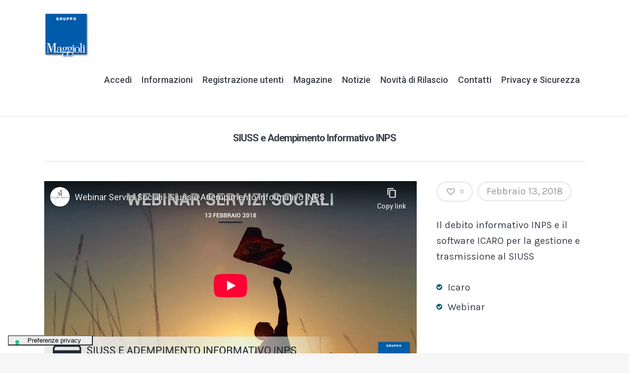

--- FILE ---
content_type: text/html; charset=utf-8
request_url: https://www.youtube-nocookie.com/embed/K4Rj-nEn35c?wmode=transparent
body_size: 74044
content:
<!DOCTYPE html><html lang="en" dir="ltr" data-cast-api-enabled="true"><head><meta name="viewport" content="width=device-width, initial-scale=1"><meta name="robots" content="noindex"><script nonce="QT9rklKh9wQSxsEADgMG4g">if ('undefined' == typeof Symbol || 'undefined' == typeof Symbol.iterator) {delete Array.prototype.entries;}</script><style name="www-roboto" nonce="nK-lrHvLp24ItxFMhau-Ow">@font-face{font-family:'Roboto';font-style:normal;font-weight:400;font-stretch:100%;src:url(//fonts.gstatic.com/s/roboto/v48/KFO7CnqEu92Fr1ME7kSn66aGLdTylUAMa3GUBHMdazTgWw.woff2)format('woff2');unicode-range:U+0460-052F,U+1C80-1C8A,U+20B4,U+2DE0-2DFF,U+A640-A69F,U+FE2E-FE2F;}@font-face{font-family:'Roboto';font-style:normal;font-weight:400;font-stretch:100%;src:url(//fonts.gstatic.com/s/roboto/v48/KFO7CnqEu92Fr1ME7kSn66aGLdTylUAMa3iUBHMdazTgWw.woff2)format('woff2');unicode-range:U+0301,U+0400-045F,U+0490-0491,U+04B0-04B1,U+2116;}@font-face{font-family:'Roboto';font-style:normal;font-weight:400;font-stretch:100%;src:url(//fonts.gstatic.com/s/roboto/v48/KFO7CnqEu92Fr1ME7kSn66aGLdTylUAMa3CUBHMdazTgWw.woff2)format('woff2');unicode-range:U+1F00-1FFF;}@font-face{font-family:'Roboto';font-style:normal;font-weight:400;font-stretch:100%;src:url(//fonts.gstatic.com/s/roboto/v48/KFO7CnqEu92Fr1ME7kSn66aGLdTylUAMa3-UBHMdazTgWw.woff2)format('woff2');unicode-range:U+0370-0377,U+037A-037F,U+0384-038A,U+038C,U+038E-03A1,U+03A3-03FF;}@font-face{font-family:'Roboto';font-style:normal;font-weight:400;font-stretch:100%;src:url(//fonts.gstatic.com/s/roboto/v48/KFO7CnqEu92Fr1ME7kSn66aGLdTylUAMawCUBHMdazTgWw.woff2)format('woff2');unicode-range:U+0302-0303,U+0305,U+0307-0308,U+0310,U+0312,U+0315,U+031A,U+0326-0327,U+032C,U+032F-0330,U+0332-0333,U+0338,U+033A,U+0346,U+034D,U+0391-03A1,U+03A3-03A9,U+03B1-03C9,U+03D1,U+03D5-03D6,U+03F0-03F1,U+03F4-03F5,U+2016-2017,U+2034-2038,U+203C,U+2040,U+2043,U+2047,U+2050,U+2057,U+205F,U+2070-2071,U+2074-208E,U+2090-209C,U+20D0-20DC,U+20E1,U+20E5-20EF,U+2100-2112,U+2114-2115,U+2117-2121,U+2123-214F,U+2190,U+2192,U+2194-21AE,U+21B0-21E5,U+21F1-21F2,U+21F4-2211,U+2213-2214,U+2216-22FF,U+2308-230B,U+2310,U+2319,U+231C-2321,U+2336-237A,U+237C,U+2395,U+239B-23B7,U+23D0,U+23DC-23E1,U+2474-2475,U+25AF,U+25B3,U+25B7,U+25BD,U+25C1,U+25CA,U+25CC,U+25FB,U+266D-266F,U+27C0-27FF,U+2900-2AFF,U+2B0E-2B11,U+2B30-2B4C,U+2BFE,U+3030,U+FF5B,U+FF5D,U+1D400-1D7FF,U+1EE00-1EEFF;}@font-face{font-family:'Roboto';font-style:normal;font-weight:400;font-stretch:100%;src:url(//fonts.gstatic.com/s/roboto/v48/KFO7CnqEu92Fr1ME7kSn66aGLdTylUAMaxKUBHMdazTgWw.woff2)format('woff2');unicode-range:U+0001-000C,U+000E-001F,U+007F-009F,U+20DD-20E0,U+20E2-20E4,U+2150-218F,U+2190,U+2192,U+2194-2199,U+21AF,U+21E6-21F0,U+21F3,U+2218-2219,U+2299,U+22C4-22C6,U+2300-243F,U+2440-244A,U+2460-24FF,U+25A0-27BF,U+2800-28FF,U+2921-2922,U+2981,U+29BF,U+29EB,U+2B00-2BFF,U+4DC0-4DFF,U+FFF9-FFFB,U+10140-1018E,U+10190-1019C,U+101A0,U+101D0-101FD,U+102E0-102FB,U+10E60-10E7E,U+1D2C0-1D2D3,U+1D2E0-1D37F,U+1F000-1F0FF,U+1F100-1F1AD,U+1F1E6-1F1FF,U+1F30D-1F30F,U+1F315,U+1F31C,U+1F31E,U+1F320-1F32C,U+1F336,U+1F378,U+1F37D,U+1F382,U+1F393-1F39F,U+1F3A7-1F3A8,U+1F3AC-1F3AF,U+1F3C2,U+1F3C4-1F3C6,U+1F3CA-1F3CE,U+1F3D4-1F3E0,U+1F3ED,U+1F3F1-1F3F3,U+1F3F5-1F3F7,U+1F408,U+1F415,U+1F41F,U+1F426,U+1F43F,U+1F441-1F442,U+1F444,U+1F446-1F449,U+1F44C-1F44E,U+1F453,U+1F46A,U+1F47D,U+1F4A3,U+1F4B0,U+1F4B3,U+1F4B9,U+1F4BB,U+1F4BF,U+1F4C8-1F4CB,U+1F4D6,U+1F4DA,U+1F4DF,U+1F4E3-1F4E6,U+1F4EA-1F4ED,U+1F4F7,U+1F4F9-1F4FB,U+1F4FD-1F4FE,U+1F503,U+1F507-1F50B,U+1F50D,U+1F512-1F513,U+1F53E-1F54A,U+1F54F-1F5FA,U+1F610,U+1F650-1F67F,U+1F687,U+1F68D,U+1F691,U+1F694,U+1F698,U+1F6AD,U+1F6B2,U+1F6B9-1F6BA,U+1F6BC,U+1F6C6-1F6CF,U+1F6D3-1F6D7,U+1F6E0-1F6EA,U+1F6F0-1F6F3,U+1F6F7-1F6FC,U+1F700-1F7FF,U+1F800-1F80B,U+1F810-1F847,U+1F850-1F859,U+1F860-1F887,U+1F890-1F8AD,U+1F8B0-1F8BB,U+1F8C0-1F8C1,U+1F900-1F90B,U+1F93B,U+1F946,U+1F984,U+1F996,U+1F9E9,U+1FA00-1FA6F,U+1FA70-1FA7C,U+1FA80-1FA89,U+1FA8F-1FAC6,U+1FACE-1FADC,U+1FADF-1FAE9,U+1FAF0-1FAF8,U+1FB00-1FBFF;}@font-face{font-family:'Roboto';font-style:normal;font-weight:400;font-stretch:100%;src:url(//fonts.gstatic.com/s/roboto/v48/KFO7CnqEu92Fr1ME7kSn66aGLdTylUAMa3OUBHMdazTgWw.woff2)format('woff2');unicode-range:U+0102-0103,U+0110-0111,U+0128-0129,U+0168-0169,U+01A0-01A1,U+01AF-01B0,U+0300-0301,U+0303-0304,U+0308-0309,U+0323,U+0329,U+1EA0-1EF9,U+20AB;}@font-face{font-family:'Roboto';font-style:normal;font-weight:400;font-stretch:100%;src:url(//fonts.gstatic.com/s/roboto/v48/KFO7CnqEu92Fr1ME7kSn66aGLdTylUAMa3KUBHMdazTgWw.woff2)format('woff2');unicode-range:U+0100-02BA,U+02BD-02C5,U+02C7-02CC,U+02CE-02D7,U+02DD-02FF,U+0304,U+0308,U+0329,U+1D00-1DBF,U+1E00-1E9F,U+1EF2-1EFF,U+2020,U+20A0-20AB,U+20AD-20C0,U+2113,U+2C60-2C7F,U+A720-A7FF;}@font-face{font-family:'Roboto';font-style:normal;font-weight:400;font-stretch:100%;src:url(//fonts.gstatic.com/s/roboto/v48/KFO7CnqEu92Fr1ME7kSn66aGLdTylUAMa3yUBHMdazQ.woff2)format('woff2');unicode-range:U+0000-00FF,U+0131,U+0152-0153,U+02BB-02BC,U+02C6,U+02DA,U+02DC,U+0304,U+0308,U+0329,U+2000-206F,U+20AC,U+2122,U+2191,U+2193,U+2212,U+2215,U+FEFF,U+FFFD;}@font-face{font-family:'Roboto';font-style:normal;font-weight:500;font-stretch:100%;src:url(//fonts.gstatic.com/s/roboto/v48/KFO7CnqEu92Fr1ME7kSn66aGLdTylUAMa3GUBHMdazTgWw.woff2)format('woff2');unicode-range:U+0460-052F,U+1C80-1C8A,U+20B4,U+2DE0-2DFF,U+A640-A69F,U+FE2E-FE2F;}@font-face{font-family:'Roboto';font-style:normal;font-weight:500;font-stretch:100%;src:url(//fonts.gstatic.com/s/roboto/v48/KFO7CnqEu92Fr1ME7kSn66aGLdTylUAMa3iUBHMdazTgWw.woff2)format('woff2');unicode-range:U+0301,U+0400-045F,U+0490-0491,U+04B0-04B1,U+2116;}@font-face{font-family:'Roboto';font-style:normal;font-weight:500;font-stretch:100%;src:url(//fonts.gstatic.com/s/roboto/v48/KFO7CnqEu92Fr1ME7kSn66aGLdTylUAMa3CUBHMdazTgWw.woff2)format('woff2');unicode-range:U+1F00-1FFF;}@font-face{font-family:'Roboto';font-style:normal;font-weight:500;font-stretch:100%;src:url(//fonts.gstatic.com/s/roboto/v48/KFO7CnqEu92Fr1ME7kSn66aGLdTylUAMa3-UBHMdazTgWw.woff2)format('woff2');unicode-range:U+0370-0377,U+037A-037F,U+0384-038A,U+038C,U+038E-03A1,U+03A3-03FF;}@font-face{font-family:'Roboto';font-style:normal;font-weight:500;font-stretch:100%;src:url(//fonts.gstatic.com/s/roboto/v48/KFO7CnqEu92Fr1ME7kSn66aGLdTylUAMawCUBHMdazTgWw.woff2)format('woff2');unicode-range:U+0302-0303,U+0305,U+0307-0308,U+0310,U+0312,U+0315,U+031A,U+0326-0327,U+032C,U+032F-0330,U+0332-0333,U+0338,U+033A,U+0346,U+034D,U+0391-03A1,U+03A3-03A9,U+03B1-03C9,U+03D1,U+03D5-03D6,U+03F0-03F1,U+03F4-03F5,U+2016-2017,U+2034-2038,U+203C,U+2040,U+2043,U+2047,U+2050,U+2057,U+205F,U+2070-2071,U+2074-208E,U+2090-209C,U+20D0-20DC,U+20E1,U+20E5-20EF,U+2100-2112,U+2114-2115,U+2117-2121,U+2123-214F,U+2190,U+2192,U+2194-21AE,U+21B0-21E5,U+21F1-21F2,U+21F4-2211,U+2213-2214,U+2216-22FF,U+2308-230B,U+2310,U+2319,U+231C-2321,U+2336-237A,U+237C,U+2395,U+239B-23B7,U+23D0,U+23DC-23E1,U+2474-2475,U+25AF,U+25B3,U+25B7,U+25BD,U+25C1,U+25CA,U+25CC,U+25FB,U+266D-266F,U+27C0-27FF,U+2900-2AFF,U+2B0E-2B11,U+2B30-2B4C,U+2BFE,U+3030,U+FF5B,U+FF5D,U+1D400-1D7FF,U+1EE00-1EEFF;}@font-face{font-family:'Roboto';font-style:normal;font-weight:500;font-stretch:100%;src:url(//fonts.gstatic.com/s/roboto/v48/KFO7CnqEu92Fr1ME7kSn66aGLdTylUAMaxKUBHMdazTgWw.woff2)format('woff2');unicode-range:U+0001-000C,U+000E-001F,U+007F-009F,U+20DD-20E0,U+20E2-20E4,U+2150-218F,U+2190,U+2192,U+2194-2199,U+21AF,U+21E6-21F0,U+21F3,U+2218-2219,U+2299,U+22C4-22C6,U+2300-243F,U+2440-244A,U+2460-24FF,U+25A0-27BF,U+2800-28FF,U+2921-2922,U+2981,U+29BF,U+29EB,U+2B00-2BFF,U+4DC0-4DFF,U+FFF9-FFFB,U+10140-1018E,U+10190-1019C,U+101A0,U+101D0-101FD,U+102E0-102FB,U+10E60-10E7E,U+1D2C0-1D2D3,U+1D2E0-1D37F,U+1F000-1F0FF,U+1F100-1F1AD,U+1F1E6-1F1FF,U+1F30D-1F30F,U+1F315,U+1F31C,U+1F31E,U+1F320-1F32C,U+1F336,U+1F378,U+1F37D,U+1F382,U+1F393-1F39F,U+1F3A7-1F3A8,U+1F3AC-1F3AF,U+1F3C2,U+1F3C4-1F3C6,U+1F3CA-1F3CE,U+1F3D4-1F3E0,U+1F3ED,U+1F3F1-1F3F3,U+1F3F5-1F3F7,U+1F408,U+1F415,U+1F41F,U+1F426,U+1F43F,U+1F441-1F442,U+1F444,U+1F446-1F449,U+1F44C-1F44E,U+1F453,U+1F46A,U+1F47D,U+1F4A3,U+1F4B0,U+1F4B3,U+1F4B9,U+1F4BB,U+1F4BF,U+1F4C8-1F4CB,U+1F4D6,U+1F4DA,U+1F4DF,U+1F4E3-1F4E6,U+1F4EA-1F4ED,U+1F4F7,U+1F4F9-1F4FB,U+1F4FD-1F4FE,U+1F503,U+1F507-1F50B,U+1F50D,U+1F512-1F513,U+1F53E-1F54A,U+1F54F-1F5FA,U+1F610,U+1F650-1F67F,U+1F687,U+1F68D,U+1F691,U+1F694,U+1F698,U+1F6AD,U+1F6B2,U+1F6B9-1F6BA,U+1F6BC,U+1F6C6-1F6CF,U+1F6D3-1F6D7,U+1F6E0-1F6EA,U+1F6F0-1F6F3,U+1F6F7-1F6FC,U+1F700-1F7FF,U+1F800-1F80B,U+1F810-1F847,U+1F850-1F859,U+1F860-1F887,U+1F890-1F8AD,U+1F8B0-1F8BB,U+1F8C0-1F8C1,U+1F900-1F90B,U+1F93B,U+1F946,U+1F984,U+1F996,U+1F9E9,U+1FA00-1FA6F,U+1FA70-1FA7C,U+1FA80-1FA89,U+1FA8F-1FAC6,U+1FACE-1FADC,U+1FADF-1FAE9,U+1FAF0-1FAF8,U+1FB00-1FBFF;}@font-face{font-family:'Roboto';font-style:normal;font-weight:500;font-stretch:100%;src:url(//fonts.gstatic.com/s/roboto/v48/KFO7CnqEu92Fr1ME7kSn66aGLdTylUAMa3OUBHMdazTgWw.woff2)format('woff2');unicode-range:U+0102-0103,U+0110-0111,U+0128-0129,U+0168-0169,U+01A0-01A1,U+01AF-01B0,U+0300-0301,U+0303-0304,U+0308-0309,U+0323,U+0329,U+1EA0-1EF9,U+20AB;}@font-face{font-family:'Roboto';font-style:normal;font-weight:500;font-stretch:100%;src:url(//fonts.gstatic.com/s/roboto/v48/KFO7CnqEu92Fr1ME7kSn66aGLdTylUAMa3KUBHMdazTgWw.woff2)format('woff2');unicode-range:U+0100-02BA,U+02BD-02C5,U+02C7-02CC,U+02CE-02D7,U+02DD-02FF,U+0304,U+0308,U+0329,U+1D00-1DBF,U+1E00-1E9F,U+1EF2-1EFF,U+2020,U+20A0-20AB,U+20AD-20C0,U+2113,U+2C60-2C7F,U+A720-A7FF;}@font-face{font-family:'Roboto';font-style:normal;font-weight:500;font-stretch:100%;src:url(//fonts.gstatic.com/s/roboto/v48/KFO7CnqEu92Fr1ME7kSn66aGLdTylUAMa3yUBHMdazQ.woff2)format('woff2');unicode-range:U+0000-00FF,U+0131,U+0152-0153,U+02BB-02BC,U+02C6,U+02DA,U+02DC,U+0304,U+0308,U+0329,U+2000-206F,U+20AC,U+2122,U+2191,U+2193,U+2212,U+2215,U+FEFF,U+FFFD;}</style><script name="www-roboto" nonce="QT9rklKh9wQSxsEADgMG4g">if (document.fonts && document.fonts.load) {document.fonts.load("400 10pt Roboto", "E"); document.fonts.load("500 10pt Roboto", "E");}</script><link rel="stylesheet" href="/s/player/21176969/www-player.css" name="www-player" nonce="nK-lrHvLp24ItxFMhau-Ow"><style nonce="nK-lrHvLp24ItxFMhau-Ow">html {overflow: hidden;}body {font: 12px Roboto, Arial, sans-serif; background-color: #000; color: #fff; height: 100%; width: 100%; overflow: hidden; position: absolute; margin: 0; padding: 0;}#player {width: 100%; height: 100%;}h1 {text-align: center; color: #fff;}h3 {margin-top: 6px; margin-bottom: 3px;}.player-unavailable {position: absolute; top: 0; left: 0; right: 0; bottom: 0; padding: 25px; font-size: 13px; background: url(/img/meh7.png) 50% 65% no-repeat;}.player-unavailable .message {text-align: left; margin: 0 -5px 15px; padding: 0 5px 14px; border-bottom: 1px solid #888; font-size: 19px; font-weight: normal;}.player-unavailable a {color: #167ac6; text-decoration: none;}</style><script nonce="QT9rklKh9wQSxsEADgMG4g">var ytcsi={gt:function(n){n=(n||"")+"data_";return ytcsi[n]||(ytcsi[n]={tick:{},info:{},gel:{preLoggedGelInfos:[]}})},now:window.performance&&window.performance.timing&&window.performance.now&&window.performance.timing.navigationStart?function(){return window.performance.timing.navigationStart+window.performance.now()}:function(){return(new Date).getTime()},tick:function(l,t,n){var ticks=ytcsi.gt(n).tick;var v=t||ytcsi.now();if(ticks[l]){ticks["_"+l]=ticks["_"+l]||[ticks[l]];ticks["_"+l].push(v)}ticks[l]=
v},info:function(k,v,n){ytcsi.gt(n).info[k]=v},infoGel:function(p,n){ytcsi.gt(n).gel.preLoggedGelInfos.push(p)},setStart:function(t,n){ytcsi.tick("_start",t,n)}};
(function(w,d){function isGecko(){if(!w.navigator)return false;try{if(w.navigator.userAgentData&&w.navigator.userAgentData.brands&&w.navigator.userAgentData.brands.length){var brands=w.navigator.userAgentData.brands;var i=0;for(;i<brands.length;i++)if(brands[i]&&brands[i].brand==="Firefox")return true;return false}}catch(e){setTimeout(function(){throw e;})}if(!w.navigator.userAgent)return false;var ua=w.navigator.userAgent;return ua.indexOf("Gecko")>0&&ua.toLowerCase().indexOf("webkit")<0&&ua.indexOf("Edge")<
0&&ua.indexOf("Trident")<0&&ua.indexOf("MSIE")<0}ytcsi.setStart(w.performance?w.performance.timing.responseStart:null);var isPrerender=(d.visibilityState||d.webkitVisibilityState)=="prerender";var vName=!d.visibilityState&&d.webkitVisibilityState?"webkitvisibilitychange":"visibilitychange";if(isPrerender){var startTick=function(){ytcsi.setStart();d.removeEventListener(vName,startTick)};d.addEventListener(vName,startTick,false)}if(d.addEventListener)d.addEventListener(vName,function(){ytcsi.tick("vc")},
false);if(isGecko()){var isHidden=(d.visibilityState||d.webkitVisibilityState)=="hidden";if(isHidden)ytcsi.tick("vc")}var slt=function(el,t){setTimeout(function(){var n=ytcsi.now();el.loadTime=n;if(el.slt)el.slt()},t)};w.__ytRIL=function(el){if(!el.getAttribute("data-thumb"))if(w.requestAnimationFrame)w.requestAnimationFrame(function(){slt(el,0)});else slt(el,16)}})(window,document);
</script><script nonce="QT9rklKh9wQSxsEADgMG4g">var ytcfg={d:function(){return window.yt&&yt.config_||ytcfg.data_||(ytcfg.data_={})},get:function(k,o){return k in ytcfg.d()?ytcfg.d()[k]:o},set:function(){var a=arguments;if(a.length>1)ytcfg.d()[a[0]]=a[1];else{var k;for(k in a[0])ytcfg.d()[k]=a[0][k]}}};
ytcfg.set({"CLIENT_CANARY_STATE":"none","DEVICE":"cbr\u003dChrome\u0026cbrand\u003dapple\u0026cbrver\u003d131.0.0.0\u0026ceng\u003dWebKit\u0026cengver\u003d537.36\u0026cos\u003dMacintosh\u0026cosver\u003d10_15_7\u0026cplatform\u003dDESKTOP","EVENT_ID":"YEcfadr2Bqzf_tcP2LviOA","EXPERIMENT_FLAGS":{"ab_det_apm":true,"ab_det_el_h":true,"ab_det_em_inj":true,"ab_l_sig_st":true,"ab_l_sig_st_e":true,"ab_sa_ef":true,"action_companion_center_align_description":true,"align_three_dot_menu_with_title_description":true,"allow_skip_networkless":true,"always_send_and_write":true,"att_web_record_metrics":true,"c3_enable_button_impression_logging":true,"c3_watch_page_component":true,"cancel_pending_navs":true,"clean_up_manual_attribution_header":true,"clear_user_partitioned_ls":true,"config_age_report_killswitch":true,"cow_optimize_idom_compat":true,"csi_config_handling_infra":true,"csi_on_gel":true,"delhi_mweb_colorful_sd":true,"delhi_mweb_colorful_sd_v2":true,"deprecate_csi_has_info":true,"deprecate_pair_servlet_enabled":true,"desktop_sparkles_light_cta_button":true,"disable_cached_masthead_data":true,"disable_child_node_auto_formatted_strings":true,"disable_enf_isd":true,"disable_log_to_visitor_layer":true,"disable_pacf_logging_for_memory_limited_tv":true,"embeds_enable_eid_enforcement_for_marketing_pages":true,"embeds_enable_eid_enforcement_for_youtube":true,"embeds_enable_eid_log_for_marketing_pages":true,"embeds_enable_info_panel_dismissal":true,"embeds_enable_pfp_always_unbranded":true,"embeds_web_nwl_disable_nocookie":true,"embeds_web_updated_shorts_definition_fix":true,"enable_ab_report_on_errorscreen":true,"enable_ab_rp_int":true,"enable_active_view_display_ad_renderer_web_home":true,"enable_ad_disclosure_banner_a11y_fix":true,"enable_async_ab_enf":true,"enable_chips_shelf_view_model_fully_reactive":true,"enable_client_creator_goal_ticker_bar_revamp":true,"enable_client_only_wiz_direct_reactions":true,"enable_client_sli_logging":true,"enable_client_streamz_web":true,"enable_client_ve_spec":true,"enable_cloud_save_error_popup_after_retry":true,"enable_cookie_reissue_iframe":true,"enable_dai_sdf_h5_preroll":true,"enable_datasync_id_header_in_web_vss_pings":true,"enable_dma_post_enforcement":true,"enable_docked_chat_messages":true,"enable_entity_store_from_dependency_injection":true,"enable_flow_logging_p4e":true,"enable_fully_reactive_badge_shape":true,"enable_inline_muted_playback_on_web_search":true,"enable_inline_muted_playback_on_web_search_for_vdc":true,"enable_inline_muted_playback_on_web_search_for_vdcb":true,"enable_is_mini_app_page_active_bugfix":true,"enable_live_overlay_feed_in_live_chat":true,"enable_logging_first_user_action_after_game_ready":true,"enable_ltc_param_fetch_from_innertube":true,"enable_masthead_mweb_padding_fix":true,"enable_menu_renderer_button_in_mweb_hclr":true,"enable_mini_app_command_handler_mweb_fix":true,"enable_mini_app_iframe_loaded_logging":true,"enable_mixed_direction_formatted_strings":true,"enable_modern_ia_client_icons":true,"enable_mweb_livestream_ui_update":true,"enable_names_handles_account_switcher":true,"enable_network_request_logging_on_game_events":true,"enable_new_paid_product_placement":true,"enable_obtaining_ppn_query_param":true,"enable_open_in_new_tab_icon_for_short_dr_for_desktop_search":true,"enable_open_yt_content":true,"enable_origin_query_parameter_bugfix":true,"enable_pacf_slot_asde_infeed_h5":true,"enable_pacf_slot_asde_player_byte_h5":true,"enable_pacf_slot_asde_player_byte_h5_TV":true,"enable_pause_ads_on_ytv_html5":true,"enable_payments_purchase_manager":true,"enable_pdp_icon_prefetch":true,"enable_pl_r_c_s":true,"enable_pl_r_si_fa":true,"enable_place_pivot_url":true,"enable_playable_a11y_label_with_badge_text":true,"enable_populate_att_psd_in_abe_feedback":true,"enable_populate_psd_in_abe_feedback":true,"enable_primitive_dialog_aria_hide_siblings":true,"enable_pv_screen_modern_text":true,"enable_removing_navbar_title_on_hashtag_page_mweb":true,"enable_resetting_scroll_position_on_flow_change":true,"enable_sdf_companion_h5":true,"enable_sdf_dai_h5_midroll":true,"enable_sdf_h5_endemic_mid_post_roll":true,"enable_sdf_on_h5_unplugged_vod_midroll":true,"enable_sdf_shorts_player_bytes_h5":true,"enable_sdk_performance_network_logging":true,"enable_sending_unwrapped_game_audio_as_serialized_metadata":true,"enable_sfv_effect_pivot_url":true,"enable_shorts_new_carousel":true,"enable_skip_ad_guidance_prompt":true,"enable_skippable_ads_for_unplugged_ad_pod":true,"enable_smearing_expansion_dai":true,"enable_third_party_info":true,"enable_time_out_messages":true,"enable_timeline_view_modern_transcript_fe":true,"enable_track_defined_via_mutable_signal":true,"enable_video_display_compact_button_group_for_desktop_search":true,"enable_watch_next_pause_autoplay_lact":true,"enable_web_96_bit_csn":true,"enable_web_delhi_icons":true,"enable_web_home_top_landscape_image_layout_level_click":true,"enable_web_tiered_gel":true,"enable_window_constrained_buy_flow_dialog":true,"enable_wiz_always_try_logging_info_map":true,"enable_wiz_queue_effect_and_on_init_initial_runs":true,"enable_ypc_spinners":true,"enable_yt_ata_iframe_authuser":true,"err_on_pl_r_c":true,"export_networkless_options":true,"fill_single_video_with_notify_to_lasr":true,"fix_ad_miniplayer_controls_rendering":true,"fix_ads_tracking_for_swf_config_deprecation_mweb":true,"h5_companion_enable_adcpn_macro_substitution_for_click_pings":true,"h5_inplayer_enable_adcpn_macro_substitution_for_click_pings":true,"h5_reset_cache_and_filter_before_update_masthead":true,"hide_channel_creation_title_for_mweb":true,"high_ccv_client_side_caching_h5":true,"html5_log_trigger_events_with_debug_data":true,"html5_ssdai_enable_media_end_cue_range":true,"il_attach_cache_limit":true,"il_use_view_model_logging_context":true,"is_browser_support_for_webcam_streaming":true,"json_condensed_response":true,"kev_adb_pg":true,"kevlar_display_downloads_numbers":true,"kevlar_gel_error_routing":true,"kevlar_modern_downloads_extra_compact":true,"kevlar_modern_downloads_page":true,"kevlar_modern_downloads_skip_downloads_title":true,"kevlar_watch_cinematics":true,"live_chat_enable_controller_extraction":true,"live_chat_enable_rta_manager":true,"live_chat_increased_min_height":true,"log_click_with_layer_from_element_in_command_handler":true,"log_errors_through_nwl_on_retry":true,"main_web_redirect_integration_riot":true,"mdx_enable_privacy_disclosure_ui":true,"mdx_load_cast_api_bootstrap_script":true,"medium_progress_bar_modification":true,"migrate_events_to_ts":true,"migrate_remaining_web_ad_badges_to_innertube":true,"mobile_account_menu_refresh":true,"mutable_signal_set_skip_unchanged":true,"mweb_a11y_enable_player_controls_invisible_toggle":true,"mweb_account_linking_noapp":true,"mweb_actions_command_handler":true,"mweb_allow_modern_search_suggest_behavior":true,"mweb_animated_actions":true,"mweb_app_upsell_button_direct_to_app":true,"mweb_big_boards":true,"mweb_big_progress_bar":true,"mweb_c3_disable_carve_out":true,"mweb_c3_disable_carve_out_keep_external_links":true,"mweb_c3_enable_adaptive_signals":true,"mweb_c3_endscreen":true,"mweb_c3_endscreen_v2":true,"mweb_c3_library_page_enable_recent_shelf":true,"mweb_c3_remove_web_navigation_endpoint_data":true,"mweb_c3_use_canonical_from_player_response":true,"mweb_channels_restyle_landscape_wider_buttons":true,"mweb_cinematic_fullscreen":true,"mweb_cinematic_topbar":true,"mweb_cinematic_watch":true,"mweb_command_handler":true,"mweb_delay_watch_initial_data":true,"mweb_deprecate_skip_ve_logging":true,"mweb_disable_searchbar_scroll":true,"mweb_early_logging_time_init":true,"mweb_enable_closed_captioning_button_on_player":true,"mweb_enable_fine_scrubbing_for_recs":true,"mweb_enable_keto_batch_player_fullscreen":true,"mweb_enable_keto_batch_player_progress_bar":true,"mweb_enable_keto_batch_player_tooltips":true,"mweb_enable_local_innertube_services":true,"mweb_enable_lockup_view_model_for_ucp":true,"mweb_enable_more_drawer":true,"mweb_enable_overlay_touch_manager":true,"mweb_enable_premium_carve_out_fix":true,"mweb_enable_refresh_detection":true,"mweb_enable_search_big_thumbs":true,"mweb_enable_search_imp":true,"mweb_enable_sequence_signal":true,"mweb_enable_shorts_pivot_button":true,"mweb_enable_shorts_video_preload":true,"mweb_enable_skippables_on_jio_phone":true,"mweb_enable_storyboards":true,"mweb_enable_varispeed_controller":true,"mweb_enable_warm_channel_requests":true,"mweb_enable_watch_feed_infinite_scroll":true,"mweb_enable_wrapped_unplugged_pause_membership_dialog_renderer":true,"mweb_filter_video_format_in_webfe":true,"mweb_fix_livestream_seeking":true,"mweb_fix_monitor_visibility_after_render":true,"mweb_fix_section_list_continuation_item_renderers":true,"mweb_force_ios_fallback_to_native_control":true,"mweb_fp_auto_fullscreen":true,"mweb_fullscreen_controls":true,"mweb_fullscreen_controls_action_buttons":true,"mweb_fullscreen_watch_system":true,"mweb_home_reactive_shorts":true,"mweb_innertube_search_command":true,"mweb_lang_in_html":true,"mweb_like_button_synced_with_entities":true,"mweb_like_endpoint_mutation":true,"mweb_logo_use_home_page_ve":true,"mweb_modern_player_controls_tap_target_ui":true,"mweb_modern_typography":true,"mweb_module_decoration":true,"mweb_native_control_in_faux_fullscreen_shared":true,"mweb_panel_container_inert":true,"mweb_player_delhi_dtts":true,"mweb_player_settings_use_bottom_sheet":true,"mweb_player_settings_use_bottom_sheet_kaios":true,"mweb_player_show_previous_next_buttons_in_playlist":true,"mweb_player_skip_no_op_state_changes":true,"mweb_player_user_select_none":true,"mweb_playlist_engagement_panel":true,"mweb_schedule_warm_watch_response":true,"mweb_searchbox_legacy_navigation":true,"mweb_see_fewer_shorts":true,"mweb_sheets_ui_refresh":true,"mweb_shorts_comments_panel_id_change":true,"mweb_shorts_early_continuation":true,"mweb_show_ios_smart_banner":true,"mweb_use_server_url_on_startup":true,"mweb_watch_captions_enable_auto_translate":true,"mweb_watch_captions_set_default_size":true,"mweb_watch_stop_scheduler_on_player_response":true,"mweb_watchfeed_big_thumbnails":true,"mweb_yt_searchbox":true,"networkless_logging":true,"new_csn_storage_design":true,"no_client_ve_attach_unless_shown":true,"nwl_send_from_memory_when_online":true,"pageid_as_header_web":true,"playback_settings_use_switch_menu":true,"player_controls_autonav_fix":true,"player_controls_skip_double_signal_update":true,"polymer_bad_build_labels":true,"polymer_verifiy_app_state":true,"prevent_zero_high_score_value_from_being_sent":true,"qoe_send_and_write":true,"read_data_from_web_component_wrapper":true,"reels_enable_new_latency_logging":true,"remove_masthead_channel_banner_on_refresh":true,"remove_slot_id_exited_trigger_for_dai_in_player_slot_expire":true,"replace_client_url_parsing_with_server_signal":true,"scheduler_use_raf_by_default":true,"search_ui_enable_pve_buy_button":true,"search_ui_official_cards_enable_paid_virtual_event_buy_button":true,"service_worker_enabled":true,"service_worker_push_enabled":true,"service_worker_push_home_page_prompt":true,"service_worker_push_watch_page_prompt":true,"shell_load_gcf":true,"shorten_initial_gel_batch_timeout":true,"should_use_yt_voice_endpoint_in_kaios":true,"sink_wrapper_disable_runtime_shadycss":true,"skip_invalid_ytcsi_ticks":true,"skip_setting_info_in_csi_data_object":true,"smarter_ve_dedupping":true,"smartimation_background":true,"speedmaster_no_seek":true,"start_client_gcf_mweb":true,"suppress_error_204_logging":true,"synced_panel_scrolling_controller":true,"use_color_palettes_modern_collections_v2":true,"use_core_sm":true,"use_csi_stp_handler":true,"use_event_time_ms_header":true,"use_fifo_for_networkless":true,"use_infogel_early_logging":true,"use_new_in_memory_storage":true,"use_player_abuse_bg_library":true,"use_request_time_ms_header":true,"use_session_based_sampling":true,"use_ts_visibilitylogger":true,"vss_final_ping_send_and_write":true,"vss_playback_use_send_and_write":true,"web_adaptive_repeat_ase":true,"web_always_load_chat_support":true,"web_animated_like":true,"web_api_url":true,"web_attr_string_unified_vis_mon":true,"web_autonav_allow_off_by_default":true,"web_bookmark_playlist_save_icon":true,"web_button_vm_refactor_disabled":true,"web_c3_log_app_init_finish":true,"web_csi_action_sampling_enabled":true,"web_dedupe_ve_grafting":true,"web_disable_backdrop_filter":true,"web_enable_ab_em_rsp":true,"web_enable_ab_rsp_cl":true,"web_enable_abd_ref":true,"web_enable_course_icon_update":true,"web_enable_error_204":true,"web_enable_horizontal_video_attributes_section":true,"web_enable_like_button_click_debouncing":true,"web_fix_segmented_like_dislike_undefined":true,"web_gcf_hashes_innertube":true,"web_gel_timeout_cap":true,"web_graft_ve_unified_vis_mon":true,"web_list_item_style_for_menu_items":true,"web_masthead_visited_channel_color_fix":true,"web_metadata_carousel_elref_bugfix":true,"web_parent_target_for_sheets":true,"web_persist_server_autonav_state_on_client":true,"web_playback_associated_log_ctt":true,"web_playback_associated_ve":true,"web_prefetch_preload_video":true,"web_resizable_advertiser_banner_on_masthead_safari_fix":true,"web_scheduler_auto_init":true,"web_shorts_audio_track_picker":true,"web_shorts_lockup_view_model_sink":true,"web_shorts_pivot_button_view_model_reactive":true,"web_shorts_suggested_action_no_bvm":true,"web_update_panel_visibility_logging_fix":true,"web_video_attribute_view_model_a11y_fix":true,"web_watch_controls_state_signals":true,"web_yt_config_context":true,"webfe_disable_ab_em_plb":true,"webfe_mweb_watch_microdata":true,"webfe_watch_shorts_canonical_url_fix":true,"webpo_exit_on_net_err":true,"wiz_diff_overwritable":true,"wiz_memoize_stamper_items":true,"woffle_used_state_report":true,"wpo_gel_strz":true,"ytcp_paper_tooltip_use_scoped_owner_root":true,"ytidb_clear_embedded_player":true,"H5_async_logging_delay_ms":30000.0,"attention_logging_scroll_throttle":500.0,"autoplay_pause_by_lact_sampling_fraction":0.0,"cinematic_watch_effect_opacity":0.4,"formatted_description_log_warning_fraction":0.01,"log_window_onerror_fraction":0.1,"mweb_prediction_threshold":0.05,"mweb_prediction_threshold_navigation":0.05,"speedmaster_playback_rate":2.0,"tv_pacf_logging_sample_rate":0.01,"web_load_prediction_threshold":0.1,"web_navigation_prediction_threshold":0.1,"web_pbj_log_warning_rate":0.0,"web_system_health_fraction":0.01,"ytidb_transaction_ended_event_rate_limit":0.02,"active_time_update_interval_ms":10000,"att_init_delay":200,"autoplay_pause_by_lact_sec":0,"botguard_async_snapshot_timeout_ms":3000,"check_navigator_accuracy_timeout_ms":0,"cinematic_watch_css_filter_blur_strength":40,"cinematic_watch_fade_out_duration":500,"close_webview_delay_ms":100,"cloud_save_game_data_rate_limit_ms":3000,"compression_disable_point":10,"custom_active_view_tos_timeout_ms":3600000,"embeds_widget_poll_interval_ms":0,"gel_min_batch_size":3,"gel_queue_timeout_max_ms":60000,"get_async_timeout_ms":60000,"hide_cta_for_home_web_video_ads_animate_in_time":2,"html5_byterate_soft_cap":0,"initial_gel_batch_timeout":2000,"max_body_size_to_compress":500000,"max_prefetch_window_sec_for_livestream_optimization":10,"min_prefetch_offset_sec_for_livestream_optimization":20,"mini_app_container_iframe_src_update_delay_ms":0,"multiple_preview_news_duration_time":11000,"mweb_c3_toast_duration_ms":5000,"mweb_deep_link_fallback_timeout_ms":10000,"mweb_delay_response_received_actions":100,"mweb_fp_dpad_rate_limit_ms":0,"mweb_fp_dpad_watch_title_clamp_lines":0,"mweb_history_manager_cache_size":100,"mweb_history_manager_w2w_ttl":0,"mweb_ios_fullscreen_playback_transition_delay_ms":500,"mweb_ios_fullscreen_system_pause_epilson_ms":0,"mweb_override_response_store_expiration_ms":0,"mweb_shorts_early_continuation_trigger_threshold":4,"mweb_w2w_max_age_seconds":0,"mweb_watch_captions_default_size":2,"network_polling_interval":30000,"play_click_interval_ms":30000,"play_ping_interval_ms":10000,"prefetch_comments_ms_after_video":0,"send_config_hash_timer":0,"service_worker_push_logged_out_prompt_watches":-1,"service_worker_push_prompt_cap":-1,"service_worker_push_prompt_delay_microseconds":3888000000000,"show_mini_app_ad_frequency_cap_ms":300000,"slow_compressions_before_abandon_count":4,"speedmaster_cancellation_movement_dp":10,"speedmaster_touch_activation_ms":500,"web_foreground_heartbeat_interval_ms":28000,"web_gel_debounce_ms":10000,"web_logging_max_batch":100,"web_max_tracing_events":50,"web_tracing_session_replay":0,"wil_icon_max_concurrent_fetches":9999,"ytidb_remake_db_retries":3,"ytidb_reopen_db_retries":3,"WebClientReleaseProcessCritical__youtube_embeds_client_version_override":"","WebClientReleaseProcessCritical__youtube_embeds_web_client_version_override":"","WebClientReleaseProcessCritical__youtube_mweb_client_version_override":"","debug_forced_internalcountrycode":"","embeds_web_synth_ch_headers_banned_urls_regex":"","enable_web_media_service":"DISABLED","il_payload_scraping":"","live_chat_unicode_emoji_json_url":"https://www.gstatic.com/youtube/img/emojis/emojis-svg-9.json","mweb_deep_link_feature_tag_suffix":"11268432","mweb_enable_shorts_innertube_player_prefetch_trigger":"NONE","mweb_fp_dpad":"home,search,browse,channel,create_channel,experiments,settings,trending,oops,404,paid_memberships,sponsorship,premium,shorts","mweb_fp_dpad_linear_navigation":"","mweb_fp_dpad_linear_navigation_visitor":"","mweb_fp_dpad_visitor":"","mweb_preload_video_by_player_vars":"","mweb_sign_in_button_style":"STYLE_SUGGESTIVE_AVATAR","place_pivot_triggering_container_alternate":"","place_pivot_triggering_counterfactual_container_alternate":"","search_ui_mweb_searchbar_restyle":"DEFAULT","service_worker_push_force_notification_prompt_tag":"1","service_worker_scope":"/","suggest_exp_str":"","web_client_version_override":"","kevlar_command_handler_command_banlist":[],"mini_app_ids_without_game_ready":["UgkxHHtsak1SC8mRGHMZewc4HzeAY3yhPPmJ","Ugkx7OgzFqE6z_5Mtf4YsotGfQNII1DF_RBm"],"web_op_signal_type_banlist":[],"web_tracing_enabled_spans":["event","command"]},"GAPI_HINT_PARAMS":"m;/_/scs/abc-static/_/js/k\u003dgapi.gapi.en.UXDNXkgCDpE.O/d\u003d1/rs\u003dAHpOoo_3ykjRTrvlIBv6vfu43Rx7CYUQSA/m\u003d__features__","GAPI_HOST":"https://apis.google.com","GAPI_LOCALE":"en_US","GL":"US","HL":"en","HTML_DIR":"ltr","HTML_LANG":"en","INNERTUBE_API_KEY":"AIzaSyAO_FJ2SlqU8Q4STEHLGCilw_Y9_11qcW8","INNERTUBE_API_VERSION":"v1","INNERTUBE_CLIENT_NAME":"WEB_EMBEDDED_PLAYER","INNERTUBE_CLIENT_VERSION":"1.20251119.01.00","INNERTUBE_CONTEXT":{"client":{"hl":"en","gl":"US","remoteHost":"18.116.26.85","deviceMake":"Apple","deviceModel":"","visitorData":"[base64]%3D%3D","userAgent":"Mozilla/5.0 (Macintosh; Intel Mac OS X 10_15_7) AppleWebKit/537.36 (KHTML, like Gecko) Chrome/131.0.0.0 Safari/537.36; ClaudeBot/1.0; +claudebot@anthropic.com),gzip(gfe)","clientName":"WEB_EMBEDDED_PLAYER","clientVersion":"1.20251119.01.00","osName":"Macintosh","osVersion":"10_15_7","originalUrl":"https://www.youtube-nocookie.com/embed/K4Rj-nEn35c?wmode\u003dtransparent","platform":"DESKTOP","clientFormFactor":"UNKNOWN_FORM_FACTOR","configInfo":{"appInstallData":"[base64]%3D"},"browserName":"Chrome","browserVersion":"131.0.0.0","acceptHeader":"text/html,application/xhtml+xml,application/xml;q\u003d0.9,image/webp,image/apng,*/*;q\u003d0.8,application/signed-exchange;v\u003db3;q\u003d0.9","deviceExperimentId":"ChxOelUzTkRnMU1UVTNOalE0TmpBME16TXlOUT09EOCO_cgGGOCO_cgG","rolloutToken":"CJiLrrmuyOT2wAEQpr7ptpiBkQMYpr7ptpiBkQM%3D"},"user":{"lockedSafetyMode":false},"request":{"useSsl":true},"clickTracking":{"clickTrackingParams":"IhMI2qbptpiBkQMVrK//BB3YnRgH"},"thirdParty":{"embeddedPlayerContext":{"embeddedPlayerEncryptedContext":"AD5ZzFSeabXKt4KfOc-GSVeWl-VF__nNITZ1IXWKId6zfrp5hg0HuBc_eJ9eqdwOiiqySXEBG4-gft8dNChB2KBnfaSB6WDOivmm-FhZEAHy-HFdhszbyFV5Y-BRqBcpRhnXDog8rbUim-3K0zQKoLUpP8RYWgMhnuxtu8ElL96b59AKFfQ4xJkmvrODlSUv7bkX","ancestorOriginsSupported":false}}},"INNERTUBE_CONTEXT_CLIENT_NAME":56,"INNERTUBE_CONTEXT_CLIENT_VERSION":"1.20251119.01.00","INNERTUBE_CONTEXT_GL":"US","INNERTUBE_CONTEXT_HL":"en","LATEST_ECATCHER_SERVICE_TRACKING_PARAMS":{"client.name":"WEB_EMBEDDED_PLAYER"},"LOGGED_IN":false,"PAGE_BUILD_LABEL":"youtube.embeds.web_20251119_01_RC00","PAGE_CL":834154014,"SERVER_NAME":"WebFE","VISITOR_DATA":"[base64]%3D%3D","WEB_PLAYER_CONTEXT_CONFIGS":{"WEB_PLAYER_CONTEXT_CONFIG_ID_EMBEDDED_PLAYER":{"rootElementId":"movie_player","jsUrl":"/s/player/21176969/player_ias.vflset/en_US/base.js","cssUrl":"/s/player/21176969/www-player.css","contextId":"WEB_PLAYER_CONTEXT_CONFIG_ID_EMBEDDED_PLAYER","eventLabel":"embedded","contentRegion":"US","hl":"en_US","hostLanguage":"en","innertubeApiKey":"AIzaSyAO_FJ2SlqU8Q4STEHLGCilw_Y9_11qcW8","innertubeApiVersion":"v1","innertubeContextClientVersion":"1.20251119.01.00","device":{"brand":"apple","model":"","browser":"Chrome","browserVersion":"131.0.0.0","os":"Macintosh","osVersion":"10_15_7","platform":"DESKTOP","interfaceName":"WEB_EMBEDDED_PLAYER","interfaceVersion":"1.20251119.01.00"},"serializedExperimentIds":"24004644,51010235,51063643,51098299,51204329,51222973,51327271,51340662,51349914,51353393,51366423,51389629,51404808,51404810,51425031,51444845,51458177,51484222,51490331,51500051,51505436,51530495,51534669,51549714,51560386,51565115,51566373,51574295,51578633,51583567,51583821,51585555,51586118,51597173,51602721,51605258,51605395,51611457,51611750,51615068,51616437,51618447,51620803,51620866,51621065,51622518,51622845,51623857,51627769,51629796,51632249,51632919,51632968,51634176,51636109,51637029,51638932,51640767,51640809,51641390,51645555,51645951,51648336,51661986,51662081,51662156,51665566,51666850,51668282,51668379,51669166,51673153,51673532,51673847,51674366,51676993,51678655,51680307,51681662,51684498,51685239,51686183,51690321","serializedExperimentFlags":"H5_async_logging_delay_ms\u003d30000.0\u0026PlayerWeb__h5_enable_advisory_rating_restrictions\u003dtrue\u0026a11y_h5_associate_survey_question\u003dtrue\u0026ab_det_apm\u003dtrue\u0026ab_det_el_h\u003dtrue\u0026ab_det_em_inj\u003dtrue\u0026ab_l_sig_st\u003dtrue\u0026ab_l_sig_st_e\u003dtrue\u0026ab_sa_ef\u003dtrue\u0026action_companion_center_align_description\u003dtrue\u0026ad_pod_disable_companion_persist_ads_quality\u003dtrue\u0026add_stmp_logs_for_voice_boost\u003dtrue\u0026align_three_dot_menu_with_title_description\u003dtrue\u0026allow_drm_override\u003dtrue\u0026allow_live_autoplay\u003dtrue\u0026allow_poltergust_autoplay\u003dtrue\u0026allow_skip_networkless\u003dtrue\u0026allow_vp9_1080p_mq_enc\u003dtrue\u0026always_cache_redirect_endpoint\u003dtrue\u0026always_send_and_write\u003dtrue\u0026annotation_module_vast_cards_load_logging_fraction\u003d0.0\u0026assign_drm_family_by_format\u003dtrue\u0026att_web_record_metrics\u003dtrue\u0026attention_logging_scroll_throttle\u003d500.0\u0026autoplay_time\u003d10000\u0026autoplay_time_for_fullscreen\u003d-1\u0026autoplay_time_for_music_content\u003d-1\u0026bg_vm_reinit_threshold\u003d7200000\u0026blocked_packages_for_sps\u003d[]\u0026botguard_async_snapshot_timeout_ms\u003d3000\u0026captions_url_add_ei\u003dtrue\u0026check_navigator_accuracy_timeout_ms\u003d0\u0026clean_up_manual_attribution_header\u003dtrue\u0026clear_user_partitioned_ls\u003dtrue\u0026cobalt_h5vcc_h_t_t_p3\u003d0\u0026cobalt_h5vcc_media_dot_audio_write_duration_local\u003d0\u0026cobalt_h5vcc_media_dot_player_configuration_dot_decode_to_texture_preferred\u003d0\u0026cobalt_h5vcc_media_element_dot_enable_using_media_source_attachment_methods\u003d0\u0026cobalt_h5vcc_media_element_dot_enable_using_media_source_buffered_range\u003d0\u0026cobalt_h5vcc_q_u_i_c\u003d0\u0026cobalt_h5vcc_set_prefer_minimal_post_processing\u003d0\u0026cobalt_h5vcc_string_q_u_i_c_connection_options\u003d\u0026compression_disable_point\u003d10\u0026cow_optimize_idom_compat\u003dtrue\u0026csi_config_handling_infra\u003dtrue\u0026csi_on_gel\u003dtrue\u0026custom_active_view_tos_timeout_ms\u003d3600000\u0026dash_manifest_version\u003d5\u0026debug_bandaid_hostname\u003d\u0026debug_bandaid_port\u003d0\u0026debug_sherlog_username\u003d\u0026delhi_modern_player_default_thumbnail_percentage\u003d0.0\u0026delhi_modern_player_faster_autohide_delay_ms\u003d2000\u0026delhi_modern_player_pause_thumbnail_percentage\u003d0.6\u0026delhi_modern_web_player_blending_mode\u003d\u0026delhi_modern_web_player_responsive_compact_controls_threshold\u003d1500\u0026deprecate_22\u003dtrue\u0026deprecate_csi_has_info\u003dtrue\u0026deprecate_delay_ping\u003dtrue\u0026deprecate_pair_servlet_enabled\u003dtrue\u0026desktop_sparkles_light_cta_button\u003dtrue\u0026disable_av1_setting\u003dtrue\u0026disable_branding_context\u003dtrue\u0026disable_cached_masthead_data\u003dtrue\u0026disable_channel_id_check_for_suspended_channels\u003dtrue\u0026disable_child_node_auto_formatted_strings\u003dtrue\u0026disable_enf_isd\u003dtrue\u0026disable_lifa_for_supex_users\u003dtrue\u0026disable_log_to_visitor_layer\u003dtrue\u0026disable_mdx_connection_in_mdx_module_for_music_web\u003dtrue\u0026disable_pacf_logging_for_memory_limited_tv\u003dtrue\u0026disable_reduced_fullscreen_autoplay_countdown_for_minors\u003dtrue\u0026disable_reel_item_watch_format_filtering\u003dtrue\u0026disable_threegpp_progressive_formats\u003dtrue\u0026disable_touch_events_on_skip_button\u003dtrue\u0026edge_encryption_fill_primary_key_version\u003dtrue\u0026embeds_enable_embed_url_in_ads_request\u003dtrue\u0026embeds_enable_info_panel_dismissal\u003dtrue\u0026embeds_enable_move_set_center_crop_to_public\u003dtrue\u0026embeds_enable_per_video_embed_config\u003dtrue\u0026embeds_enable_pfp_always_unbranded\u003dtrue\u0026embeds_web_lite_mode\u003d1\u0026embeds_web_nwl_disable_nocookie\u003dtrue\u0026embeds_web_synth_ch_headers_banned_urls_regex\u003d\u0026enable_ab_report_on_errorscreen\u003dtrue\u0026enable_ab_rp_int\u003dtrue\u0026enable_active_view_display_ad_renderer_web_home\u003dtrue\u0026enable_active_view_lr_shorts_video\u003dtrue\u0026enable_active_view_web_shorts_video\u003dtrue\u0026enable_ad_cpn_macro_substitution_for_click_pings\u003dtrue\u0026enable_ad_disclosure_banner_a11y_fix\u003dtrue\u0026enable_app_promo_endcap_eml_on_tablet\u003dtrue\u0026enable_async_ab_enf\u003dtrue\u0026enable_cast_for_web_unplugged\u003dtrue\u0026enable_cast_on_music_web\u003dtrue\u0026enable_cleanup_masthead_autoplay_hack_fix\u003dtrue\u0026enable_client_creator_goal_ticker_bar_revamp\u003dtrue\u0026enable_client_only_wiz_direct_reactions\u003dtrue\u0026enable_client_page_id_header_for_first_party_pings\u003dtrue\u0026enable_client_sli_logging\u003dtrue\u0026enable_client_ve_spec\u003dtrue\u0026enable_cookie_reissue_iframe\u003dtrue\u0026enable_cta_banner_on_unplugged_lr\u003dtrue\u0026enable_custom_playhead_parsing\u003dtrue\u0026enable_dai_sdf_h5_preroll\u003dtrue\u0026enable_datasync_id_header_in_web_vss_pings\u003dtrue\u0026enable_dsa_ad_badge_for_action_endcap_on_android\u003dtrue\u0026enable_dsa_ad_badge_for_action_endcap_on_ios\u003dtrue\u0026enable_entity_store_from_dependency_injection\u003dtrue\u0026enable_error_corrections_infocard_web_client\u003dtrue\u0026enable_error_corrections_infocards_icon_web\u003dtrue\u0026enable_eviction_protection_for_bulleit\u003dtrue\u0026enable_flow_logging_p4e\u003dtrue\u0026enable_fully_reactive_badge_shape\u003dtrue\u0026enable_inline_muted_playback_on_web_search\u003dtrue\u0026enable_inline_muted_playback_on_web_search_for_vdc\u003dtrue\u0026enable_inline_muted_playback_on_web_search_for_vdcb\u003dtrue\u0026enable_kabuki_comments_on_shorts\u003ddisabled\u0026enable_live_overlay_feed_in_live_chat\u003dtrue\u0026enable_ltc_param_fetch_from_innertube\u003dtrue\u0026enable_mixed_direction_formatted_strings\u003dtrue\u0026enable_modern_skip_button_on_web\u003dtrue\u0026enable_mweb_livestream_ui_update\u003dtrue\u0026enable_new_paid_product_placement\u003dtrue\u0026enable_open_in_new_tab_icon_for_short_dr_for_desktop_search\u003dtrue\u0026enable_out_of_stock_text_all_surfaces\u003dtrue\u0026enable_pacf_slot_asde_infeed_h5\u003dtrue\u0026enable_pacf_slot_asde_player_byte_h5\u003dtrue\u0026enable_pacf_slot_asde_player_byte_h5_TV\u003dtrue\u0026enable_paid_content_overlay_bugfix\u003dtrue\u0026enable_pause_ads_on_ytv_html5\u003dtrue\u0026enable_pl_r_c_s\u003dtrue\u0026enable_pl_r_si_fa\u003dtrue\u0026enable_policy_based_hqa_filter_in_watch_server\u003dtrue\u0026enable_populate_att_psd_in_abe_feedback\u003dtrue\u0026enable_populate_psd_in_abe_feedback\u003dtrue\u0026enable_progres_commands_lr_feeds\u003dtrue\u0026enable_pv_screen_modern_text\u003dtrue\u0026enable_rpr_token_on_ltl_lookup\u003dtrue\u0026enable_sdf_companion_h5\u003dtrue\u0026enable_sdf_dai_h5_midroll\u003dtrue\u0026enable_sdf_h5_endemic_mid_post_roll\u003dtrue\u0026enable_sdf_on_h5_unplugged_vod_midroll\u003dtrue\u0026enable_sdf_shorts_player_bytes_h5\u003dtrue\u0026enable_server_driven_abr\u003dtrue\u0026enable_server_driven_abr_for_backgroundable\u003dtrue\u0026enable_server_driven_abr_url_generation\u003dtrue\u0026enable_server_driven_readahead\u003dtrue\u0026enable_skip_ad_guidance_prompt\u003dtrue\u0026enable_skip_to_next_messaging\u003dtrue\u0026enable_skippable_ads_for_unplugged_ad_pod\u003dtrue\u0026enable_smart_skip_player_controls_shown_on_web\u003dtrue\u0026enable_smart_skip_player_controls_shown_on_web_increased_triggering_sensitivity\u003dtrue\u0026enable_smart_skip_speedmaster_on_web\u003dtrue\u0026enable_smearing_expansion_dai\u003dtrue\u0026enable_split_screen_ad_baseline_experience_endemic_live_h5\u003dtrue\u0026enable_third_party_info\u003dtrue\u0026enable_to_call_playready_backend_directly\u003dtrue\u0026enable_track_defined_via_mutable_signal\u003dtrue\u0026enable_unified_action_endcap_on_web\u003dtrue\u0026enable_video_display_compact_button_group_for_desktop_search\u003dtrue\u0026enable_voice_boost_feature\u003dtrue\u0026enable_vp9_appletv5_on_server\u003dtrue\u0026enable_watch_server_rejected_formats_logging\u003dtrue\u0026enable_web_96_bit_csn\u003dtrue\u0026enable_web_delhi_icons\u003dtrue\u0026enable_web_home_top_landscape_image_layout_level_click\u003dtrue\u0026enable_web_media_session_metadata_fix\u003dtrue\u0026enable_web_tiered_gel\u003dtrue\u0026enable_wiz_always_try_logging_info_map\u003dtrue\u0026enable_wiz_queue_effect_and_on_init_initial_runs\u003dtrue\u0026enable_yt_ata_iframe_authuser\u003dtrue\u0026enable_ytv_csdai_vp9\u003dtrue\u0026err_on_pl_r_c\u003dtrue\u0026export_networkless_options\u003dtrue\u0026fill_live_request_config_in_ustreamer_config\u003dtrue\u0026fill_single_video_with_notify_to_lasr\u003dtrue\u0026filter_vb_without_non_vb_equivalents\u003dtrue\u0026filter_vp9_for_live_dai\u003dtrue\u0026fix_ad_miniplayer_controls_rendering\u003dtrue\u0026fix_ads_tracking_for_swf_config_deprecation_mweb\u003dtrue\u0026fix_h5_toggle_button_a11y\u003dtrue\u0026fix_survey_color_contrast_on_destop\u003dtrue\u0026fix_toggle_button_role_for_ad_components\u003dtrue\u0026fix_web_instream_survey_question_aria_label\u003dtrue\u0026fresca_polling_delay_override\u003d0\u0026gab_return_sabr_ssdai_config\u003dtrue\u0026gel_min_batch_size\u003d3\u0026gel_queue_timeout_max_ms\u003d60000\u0026gvi_channel_client_screen\u003dtrue\u0026h5_companion_enable_adcpn_macro_substitution_for_click_pings\u003dtrue\u0026h5_enable_ad_mbs\u003dtrue\u0026h5_inplayer_enable_adcpn_macro_substitution_for_click_pings\u003dtrue\u0026h5_reset_cache_and_filter_before_update_masthead\u003dtrue\u0026heatseeker_decoration_threshold\u003d0.0\u0026hfr_dropped_framerate_fallback_threshold\u003d0\u0026hide_cta_for_home_web_video_ads_animate_in_time\u003d2\u0026high_ccv_client_side_caching_h5\u003dtrue\u0026hls_use_new_codecs_string_api\u003dtrue\u0026html5_ad_timeout_ms\u003d0\u0026html5_adaptation_step_count\u003d0\u0026html5_ads_preroll_lock_timeout_delay_ms\u003d15000\u0026html5_allow_multiview_tile_preload\u003dtrue\u0026html5_allow_preloading_with_idle_only_network_for_sabr\u003dtrue\u0026html5_allow_video_keyframe_without_audio\u003dtrue\u0026html5_android_mweb_resize_delay\u003d0\u0026html5_apply_constraints_in_client_for_sabr\u003dtrue\u0026html5_apply_min_failures\u003dtrue\u0026html5_apply_start_time_within_ads_for_ssdai_transitions\u003dtrue\u0026html5_atr_disable_force_fallback\u003dtrue\u0026html5_att_playback_timeout_ms\u003d30000\u0026html5_attach_num_random_bytes_to_bandaid\u003d0\u0026html5_attach_po_token_to_bandaid\u003dtrue\u0026html5_autonav_cap_idle_secs\u003d0\u0026html5_autonav_quality_cap\u003d720\u0026html5_autoplay_default_quality_cap\u003d0\u0026html5_auxiliary_estimate_weight\u003d0.0\u0026html5_av1_ordinal_cap\u003d0\u0026html5_bandaid_attach_content_po_token\u003dtrue\u0026html5_block_pip_safari_delay\u003d0\u0026html5_bypass_contention_secs\u003d0.0\u0026html5_byterate_soft_cap\u003d0\u0026html5_check_for_idle_network_interval_ms\u003d1000\u0026html5_chipset_soft_cap\u003d8192\u0026html5_cobalt_override_quic\u003d0\u0026html5_consume_all_buffered_bytes_one_poll\u003dtrue\u0026html5_continuous_goodput_probe_interval_ms\u003d0\u0026html5_d6de4_cloud_project_number\u003d868618676952\u0026html5_d6de4_defer_timeout_ms\u003d0\u0026html5_debug_data_log_probability\u003d0.0\u0026html5_decode_to_texture_cap\u003dtrue\u0026html5_default_ad_gain\u003d0.5\u0026html5_default_av1_threshold\u003d0\u0026html5_default_quality_cap\u003d0\u0026html5_defer_fetch_att_ms\u003d0\u0026html5_delayed_retry_count\u003d1\u0026html5_delayed_retry_delay_ms\u003d5000\u0026html5_deprecate_adservice\u003dtrue\u0026html5_deprecate_manifestful_fallback\u003dtrue\u0026html5_deprecate_video_tag_pool\u003dtrue\u0026html5_desktop_vr180_allow_panning\u003dtrue\u0026html5_df_downgrade_thresh\u003d0.6\u0026html5_disable_live_dvr_shrink_for_cdm_vss\u003dtrue\u0026html5_disable_loop_range_for_shorts_ads\u003dtrue\u0026html5_disable_move_pssh_to_moov\u003dtrue\u0026html5_disable_non_contiguous\u003dtrue\u0026html5_disable_snackbar_message_checking_on_seeking_to_play\u003dtrue\u0026html5_disable_ustreamer_constraint_for_sabr\u003dtrue\u0026html5_disable_web_safari_dai\u003dtrue\u0026html5_displayed_frame_rate_downgrade_threshold\u003d45\u0026html5_drm_byterate_soft_cap\u003d0\u0026html5_drm_check_all_key_error_states\u003dtrue\u0026html5_drm_cpi_license_key\u003dtrue\u0026html5_drm_live_byterate_soft_cap\u003d0\u0026html5_early_media_for_sharper_shorts\u003dtrue\u0026html5_embeds_fix_itct\u003dtrue\u0026html5_enable_ac3\u003dtrue\u0026html5_enable_audio_track_stickiness\u003dtrue\u0026html5_enable_audio_track_stickiness_phase_two\u003dtrue\u0026html5_enable_caption_changes_for_mosaic\u003dtrue\u0026html5_enable_composite_embargo\u003dtrue\u0026html5_enable_d6de4\u003dtrue\u0026html5_enable_d6de4_cold_start_and_error\u003dtrue\u0026html5_enable_d6de4_idle_priority_job\u003dtrue\u0026html5_enable_drc\u003dtrue\u0026html5_enable_drc_toggle_api\u003dtrue\u0026html5_enable_eac3\u003dtrue\u0026html5_enable_embedded_player_visibility_signals\u003dtrue\u0026html5_enable_oduc\u003dtrue\u0026html5_enable_sabr_format_selection\u003dtrue\u0026html5_enable_sabr_from_watch_server\u003dtrue\u0026html5_enable_sabr_host_fallback\u003dtrue\u0026html5_enable_sabr_on_drive\u003dtrue\u0026html5_enable_sabr_vod_streaming_xhr\u003dtrue\u0026html5_enable_server_driven_request_cancellation\u003dtrue\u0026html5_enable_sps_non_fatal_logs\u003dtrue\u0026html5_enable_sps_retry_backoff_metadata_requests\u003dtrue\u0026html5_enable_ssdai_transition_with_only_enter_cuerange\u003dtrue\u0026html5_enable_triggering_cuepoint_for_slot\u003dtrue\u0026html5_enable_tvos_dash\u003dtrue\u0026html5_enable_tvos_encrypted_vp9\u003dtrue\u0026html5_enable_widevine_for_alc\u003dtrue\u0026html5_enable_widevine_for_fast_linear\u003dtrue\u0026html5_encourage_array_coalescing\u003dtrue\u0026html5_fill_default_mosaic_audio_track_id\u003dtrue\u0026html5_fix_multi_audio_offline_playback\u003dtrue\u0026html5_fixed_media_duration_for_request\u003d0\u0026html5_force_sabr_from_watch_server_for_dfss\u003dtrue\u0026html5_forward_click_tracking_params_on_reload\u003dtrue\u0026html5_gapless_ad_autoplay_on_video_to_ad_only\u003dtrue\u0026html5_gapless_ended_transition_buffer_ms\u003d200\u0026html5_gapless_handoff_close_end_long_rebuffer_cfl\u003dtrue\u0026html5_gapless_handoff_close_end_long_rebuffer_delay_ms\u003d0\u0026html5_gapless_loop_seek_offset_in_milli\u003d0\u0026html5_gapless_seek_offset\u003d0.0\u0026html5_gapless_slow_seek_cfl\u003dtrue\u0026html5_gapless_slow_seek_delay_ms\u003d0\u0026html5_gapless_slow_start_delay_ms\u003d0\u0026html5_generate_content_po_token\u003dtrue\u0026html5_generate_session_po_token\u003dtrue\u0026html5_gl_fps_threshold\u003d0\u0026html5_hard_cap_max_vertical_resolution_for_shorts\u003d0\u0026html5_hdcp_probing_stream_url\u003d\u0026html5_head_miss_secs\u003d0.0\u0026html5_hfr_quality_cap\u003d0\u0026html5_high_res_logging_percent\u003d10.0\u0026html5_hopeless_secs\u003d0\u0026html5_huli_ssdai_use_playback_state\u003dtrue\u0026html5_idle_rate_limit_ms\u003d0\u0026html5_ignore_sabrseek_during_adskip\u003dtrue\u0026html5_innertube_heartbeats_for_fairplay\u003dtrue\u0026html5_innertube_heartbeats_for_playready\u003dtrue\u0026html5_innertube_heartbeats_for_widevine\u003dtrue\u0026html5_jumbo_mobile_subsegment_readahead_target\u003d3.0\u0026html5_jumbo_ull_nonstreaming_mffa_ms\u003d4000\u0026html5_jumbo_ull_subsegment_readahead_target\u003d1.3\u0026html5_kabuki_drm_live_51_default_off\u003dtrue\u0026html5_license_constraint_delay\u003d5000\u0026html5_live_abr_head_miss_fraction\u003d0.0\u0026html5_live_abr_repredict_fraction\u003d0.0\u0026html5_live_chunk_readahead_proxima_override\u003d0\u0026html5_live_low_latency_bandwidth_window\u003d0.0\u0026html5_live_normal_latency_bandwidth_window\u003d0.0\u0026html5_live_quality_cap\u003d0\u0026html5_live_ultra_low_latency_bandwidth_window\u003d0.0\u0026html5_liveness_drift_chunk_override\u003d0\u0026html5_liveness_drift_proxima_override\u003d0\u0026html5_log_audio_abr\u003dtrue\u0026html5_log_experiment_id_from_player_response_to_ctmp\u003d\u0026html5_log_first_ssdai_requests_killswitch\u003dtrue\u0026html5_log_rebuffer_events\u003d5\u0026html5_log_trigger_events_with_debug_data\u003dtrue\u0026html5_log_vss_extra_lr_cparams_freq\u003d\u0026html5_long_rebuffer_jiggle_cmt_delay_ms\u003d0\u0026html5_long_rebuffer_ssap_clip_not_match_delay_ms\u003d0\u0026html5_long_rebuffer_threshold_ms\u003d30000\u0026html5_low_latency_adaptive_liveness_adjustment_segments\u003d0\u0026html5_low_latency_max_allowable_liveness_drift_chunks\u003d0\u0026html5_manifestless_unplugged\u003dtrue\u0026html5_manifestless_vp9_otf\u003dtrue\u0026html5_max_buffer_health_for_downgrade_prop\u003d0.0\u0026html5_max_buffer_health_for_downgrade_secs\u003d0.0\u0026html5_max_byterate\u003d0\u0026html5_max_discontinuity_rewrite_count\u003d0\u0026html5_max_drift_per_track_secs\u003d0.0\u0026html5_max_headm_for_streaming_xhr\u003d0\u0026html5_max_live_dvr_window_plus_margin_secs\u003d46800.0\u0026html5_max_quality_sel_upgrade\u003d0\u0026html5_max_redirect_response_length\u003d8192\u0026html5_max_selectable_quality_ordinal\u003d0\u0026html5_max_vertical_resolution\u003d0\u0026html5_maximum_readahead_seconds\u003d0.0\u0026html5_media_fullscreen\u003dtrue\u0026html5_media_time_weight_prop\u003d0.0\u0026html5_min_failures_to_delay_retry\u003d3\u0026html5_min_media_duration_for_append_prop\u003d0.0\u0026html5_min_media_duration_for_cabr_slice\u003d0.01\u0026html5_min_playback_advance_for_steady_state_secs\u003d0\u0026html5_min_quality_ordinal\u003d0\u0026html5_min_readbehind_cap_secs\u003d60\u0026html5_min_readbehind_secs\u003d0\u0026html5_min_seconds_between_format_selections\u003d0.0\u0026html5_min_selectable_quality_ordinal\u003d0\u0026html5_min_startup_buffered_media_duration_for_live_secs\u003d0.0\u0026html5_min_startup_buffered_media_duration_secs\u003d1.2\u0026html5_min_startup_duration_live_secs\u003d0.25\u0026html5_min_underrun_buffered_pre_steady_state_ms\u003d0\u0026html5_min_upgrade_health_secs\u003d0.0\u0026html5_minimum_readahead_seconds\u003d0.0\u0026html5_mock_content_binding_for_session_token\u003d\u0026html5_move_disable_airplay\u003dtrue\u0026html5_no_csi_on_replay\u003dtrue\u0026html5_no_placeholder_rollbacks\u003dtrue\u0026html5_non_onesie_attach_po_token\u003dtrue\u0026html5_oduc_transfer_logging\u003dtrue\u0026html5_offline_always_use_local_formats\u003dtrue\u0026html5_offline_download_timeout_retry_limit\u003d4\u0026html5_offline_failure_retry_limit\u003d2\u0026html5_offline_playback_position_sync\u003dtrue\u0026html5_offline_prevent_redownload_downloaded_video\u003dtrue\u0026html5_onesie_audio_only_playback\u003dtrue\u0026html5_onesie_check_timeout\u003dtrue\u0026html5_onesie_defer_content_loader_ms\u003d0\u0026html5_onesie_live_ttl_secs\u003d8\u0026html5_onesie_premieres\u003dtrue\u0026html5_onesie_prewarm_interval_ms\u003d0\u0026html5_onesie_prewarm_max_lact_ms\u003d0\u0026html5_onesie_redirector_timeout_ms\u003d0\u0026html5_onesie_send_streamer_context\u003dtrue\u0026html5_onesie_use_signed_onesie_ustreamer_config\u003dtrue\u0026html5_override_micro_discontinuities_threshold_ms\u003d-1\u0026html5_override_oversend_fraction\u003d0.0\u0026html5_paced_poll_min_health_ms\u003d0\u0026html5_paced_poll_ms\u003d0\u0026html5_pause_on_nonforeground_platform_errors\u003dtrue\u0026html5_peak_shave\u003dtrue\u0026html5_perf_cap_override_sticky\u003dtrue\u0026html5_performance_cap_floor\u003d360\u0026html5_performance_impact_profiling_timer_ms\u003d0\u0026html5_perserve_av1_perf_cap\u003dtrue\u0026html5_picture_in_picture_logging_onresize_ratio\u003d0.0\u0026html5_platform_max_buffer_health_oversend_duration_secs\u003d0.0\u0026html5_platform_minimum_readahead_seconds\u003d0.0\u0026html5_platform_whitelisted_for_frame_accurate_seeks\u003dtrue\u0026html5_player_att_initial_delay_ms\u003d3000\u0026html5_player_att_retry_delay_ms\u003d1500\u0026html5_player_autonav_logging\u003dtrue\u0026html5_player_dynamic_bottom_gradient\u003dtrue\u0026html5_player_min_build_cl\u003d-1\u0026html5_player_preload_ad_fix\u003dtrue\u0026html5_post_interrupt_readahead\u003d20\u0026html5_prefer_language_over_codec\u003dtrue\u0026html5_prefer_server_bwe3\u003dtrue\u0026html5_preload_before_initial_seek_with_sabr\u003dtrue\u0026html5_preload_wait_time_secs\u003d0.0\u0026html5_probe_primary_delay_base_ms\u003d0\u0026html5_process_all_encrypted_events\u003dtrue\u0026html5_publish_all_cuepoints\u003dtrue\u0026html5_qoe_proto_mock_length\u003d0\u0026html5_query_sw_secure_crypto_for_android\u003dtrue\u0026html5_random_playback_cap\u003d0\u0026html5_record_is_offline_on_playback_attempt_start\u003dtrue\u0026html5_record_ump_timing\u003dtrue\u0026html5_reload_by_kabuki_app\u003dtrue\u0026html5_remove_command_triggered_companions\u003dtrue\u0026html5_remove_not_servable_check_killswitch\u003dtrue\u0026html5_report_fatal_drm_restricted_error_killswitch\u003dtrue\u0026html5_report_slow_ads_as_error\u003dtrue\u0026html5_repredict_interval_ms\u003d0\u0026html5_request_only_hdr_or_sdr_keys\u003dtrue\u0026html5_request_size_max_kb\u003d0\u0026html5_request_size_min_kb\u003d0\u0026html5_reseek_after_time_jump_cfl\u003dtrue\u0026html5_reseek_after_time_jump_delay_ms\u003d0\u0026html5_resource_bad_status_delay_scaling\u003d1.5\u0026html5_restrict_streaming_xhr_on_sqless_requests\u003dtrue\u0026html5_retry_downloads_for_expiration\u003dtrue\u0026html5_retry_on_drm_key_error\u003dtrue\u0026html5_retry_on_drm_unavailable\u003dtrue\u0026html5_retry_quota_exceeded_via_seek\u003dtrue\u0026html5_return_playback_if_already_preloaded\u003dtrue\u0026html5_sabr_enable_server_xtag_selection\u003dtrue\u0026html5_sabr_fetch_on_idle_network_preloaded_players\u003dtrue\u0026html5_sabr_force_max_network_interruption_duration_ms\u003d0\u0026html5_sabr_ignore_skipad_before_completion\u003dtrue\u0026html5_sabr_live_timing\u003dtrue\u0026html5_sabr_log_server_xtag_selection_onesie_mismatch\u003dtrue\u0026html5_sabr_malformed_config_retry_limit\u003d0\u0026html5_sabr_min_media_bytes_factor_to_append_for_stream\u003d0.0\u0026html5_sabr_non_streaming_xhr_vod_request_cancellation_timeout_ms\u003d0\u0026html5_sabr_quota_exceeded_retry_buffer_health_secs\u003d3.0\u0026html5_sabr_report_partial_segment_estimated_duration\u003dtrue\u0026html5_sabr_report_request_cancellation_info\u003dtrue\u0026html5_sabr_request_limit_per_period\u003d20\u0026html5_sabr_request_limit_per_period_for_low_latency\u003d50\u0026html5_sabr_request_limit_per_period_for_ultra_low_latency\u003d20\u0026html5_sabr_skip_client_audio_init_selection\u003dtrue\u0026html5_sabr_timeout_penalty_factor\u003d0.0\u0026html5_samsung_kant_limit_max_bitrate\u003d0\u0026html5_seek_jiggle_cmt_delay_ms\u003d8000\u0026html5_seek_new_elem_delay_ms\u003d12000\u0026html5_seek_new_elem_shorts_delay_ms\u003d2000\u0026html5_seek_new_media_element_shorts_reuse_cfl\u003dtrue\u0026html5_seek_new_media_element_shorts_reuse_delay_ms\u003d0\u0026html5_seek_new_media_source_shorts_reuse_cfl\u003dtrue\u0026html5_seek_new_media_source_shorts_reuse_delay_ms\u003d0\u0026html5_seek_set_cmt_delay_ms\u003d2000\u0026html5_seek_timeout_delay_ms\u003d20000\u0026html5_server_stitched_dai_decorated_url_retry_limit\u003d5\u0026html5_session_po_token_interval_time_ms\u003d900000\u0026html5_set_video_id_as_expected_content_binding\u003dtrue\u0026html5_shorts_gapless_ad_slow_start_cfl\u003dtrue\u0026html5_shorts_gapless_ad_slow_start_delay_ms\u003d0\u0026html5_shorts_gapless_next_buffer_in_seconds\u003d0\u0026html5_shorts_gapless_no_gllat\u003dtrue\u0026html5_shorts_gapless_slow_start_delay_ms\u003d0\u0026html5_show_drc_toggle\u003dtrue\u0026html5_simplified_backup_timeout_sabr_live\u003dtrue\u0026html5_skip_empty_po_token\u003dtrue\u0026html5_skip_slow_ad_delay_ms\u003d15000\u0026html5_slow_start_no_media_source_delay_ms\u003d0\u0026html5_slow_start_timeout_delay_ms\u003d20000\u0026html5_ssap_ignore_initial_seek_if_too_big\u003dtrue\u0026html5_ssdai_enable_media_end_cue_range\u003dtrue\u0026html5_ssdai_enable_new_seek_logic\u003dtrue\u0026html5_ssdai_failure_retry_limit\u003d0\u0026html5_ssdai_log_missing_ad_config_reason\u003dtrue\u0026html5_stall_factor\u003d0.0\u0026html5_sticky_duration_mos\u003d0\u0026html5_store_xhr_headers_readable\u003dtrue\u0026html5_streaming_resilience\u003dtrue\u0026html5_streaming_xhr_time_based_consolidation_ms\u003d-1\u0026html5_subsegment_readahead_load_speed_check_interval\u003d0.5\u0026html5_subsegment_readahead_min_buffer_health_secs\u003d0.25\u0026html5_subsegment_readahead_min_buffer_health_secs_on_timeout\u003d0.1\u0026html5_subsegment_readahead_min_load_speed\u003d1.5\u0026html5_subsegment_readahead_seek_latency_fudge\u003d0.5\u0026html5_subsegment_readahead_target_buffer_health_secs\u003d0.5\u0026html5_subsegment_readahead_timeout_secs\u003d2.0\u0026html5_track_overshoot\u003dtrue\u0026html5_transfer_processing_logs_interval\u003d1000\u0026html5_trigger_loader_when_idle_network\u003dtrue\u0026html5_ugc_live_audio_51\u003dtrue\u0026html5_ugc_vod_audio_51\u003dtrue\u0026html5_unreported_seek_reseek_delay_ms\u003d0\u0026html5_update_time_on_seeked\u003dtrue\u0026html5_use_date_now_for_local_storage\u003dtrue\u0026html5_use_init_selected_audio\u003dtrue\u0026html5_use_jsonformatter_to_parse_player_response\u003dtrue\u0026html5_use_post_for_media\u003dtrue\u0026html5_use_server_qoe_el_value\u003dtrue\u0026html5_use_ump\u003dtrue\u0026html5_use_ump_timing\u003dtrue\u0026html5_use_video_transition_endpoint_heartbeat\u003dtrue\u0026html5_video_tbd_min_kb\u003d0\u0026html5_viewport_undersend_maximum\u003d0.0\u0026html5_volume_slider_tooltip\u003dtrue\u0026html5_wasm_initialization_delay_ms\u003d0.0\u0026html5_web_po_experiment_ids\u003d[]\u0026html5_web_po_request_key\u003d\u0026html5_web_po_token_disable_caching\u003dtrue\u0026html5_webpo_idle_priority_job\u003dtrue\u0026html5_webpo_kaios_defer_timeout_ms\u003d0\u0026html5_woffle_resume\u003dtrue\u0026html5_workaround_delay_trigger\u003dtrue\u0026html5_ypc_clickwrap_module_refactor\u003dtrue\u0026ignore_overlapping_cue_points_on_endemic_live_html5\u003dtrue\u0026il_attach_cache_limit\u003dtrue\u0026il_payload_scraping\u003d\u0026il_use_view_model_logging_context\u003dtrue\u0026initial_gel_batch_timeout\u003d2000\u0026injected_license_handler_error_code\u003d0\u0026injected_license_handler_license_status\u003d0\u0026ios_and_android_fresca_polling_delay_override\u003d0\u0026itdrm_always_generate_media_keys\u003dtrue\u0026itdrm_always_use_widevine_sdk\u003dtrue\u0026itdrm_disable_external_key_rotation_system_ids\u003d[]\u0026itdrm_enable_revocation_reporting\u003dtrue\u0026itdrm_injected_license_service_error_code\u003d0\u0026itdrm_set_sabr_license_constraint\u003dtrue\u0026itdrm_use_fairplay_sdk\u003dtrue\u0026itdrm_use_widevine_sdk_for_premium_content\u003dtrue\u0026itdrm_use_widevine_sdk_only_for_sampled_dod\u003dtrue\u0026itdrm_widevine_hardened_vmp_mode\u003dlog\u0026json_condensed_response\u003dtrue\u0026kev_adb_pg\u003dtrue\u0026kevlar_command_handler_command_banlist\u003d[]\u0026kevlar_delhi_modern_web_endscreen_ideal_tile_width_percentage\u003d0.27\u0026kevlar_delhi_modern_web_endscreen_max_rows\u003d2\u0026kevlar_delhi_modern_web_endscreen_max_width\u003d500\u0026kevlar_delhi_modern_web_endscreen_min_width\u003d200\u0026kevlar_display_downloads_numbers\u003dtrue\u0026kevlar_gel_error_routing\u003dtrue\u0026kevlar_miniplayer_expand_top\u003dtrue\u0026kevlar_miniplayer_play_pause_on_scrim\u003dtrue\u0026kevlar_modern_downloads_extra_compact\u003dtrue\u0026kevlar_modern_downloads_page\u003dtrue\u0026kevlar_modern_downloads_skip_downloads_title\u003dtrue\u0026kevlar_playback_associated_queue\u003dtrue\u0026launch_license_service_all_ott_videos_automatic_fail_open\u003dtrue\u0026live_chat_enable_controller_extraction\u003dtrue\u0026live_chat_enable_rta_manager\u003dtrue\u0026live_chunk_readahead\u003d3\u0026log_click_with_layer_from_element_in_command_handler\u003dtrue\u0026log_errors_through_nwl_on_retry\u003dtrue\u0026log_window_onerror_fraction\u003d0.1\u0026main_web_redirect_integration_riot\u003dtrue\u0026manifestless_post_live\u003dtrue\u0026manifestless_post_live_ufph\u003dtrue\u0026max_body_size_to_compress\u003d500000\u0026max_cdfe_quality_ordinal\u003d0\u0026max_prefetch_window_sec_for_livestream_optimization\u003d10\u0026max_resolution_for_white_noise\u003d360\u0026mdx_enable_privacy_disclosure_ui\u003dtrue\u0026mdx_load_cast_api_bootstrap_script\u003dtrue\u0026migrate_events_to_ts\u003dtrue\u0026migrate_remaining_web_ad_badges_to_innertube\u003dtrue\u0026min_prefetch_offset_sec_for_livestream_optimization\u003d20\u0026mta_drc_mutual_exclusion_removal\u003dtrue\u0026music_enable_shared_audio_tier_logic\u003dtrue\u0026mutable_signal_set_skip_unchanged\u003dtrue\u0026mweb_account_linking_noapp\u003dtrue\u0026mweb_c3_endscreen\u003dtrue\u0026mweb_deprecate_skip_ve_logging\u003dtrue\u0026mweb_enable_fine_scrubbing_for_recs\u003dtrue\u0026mweb_enable_skippables_on_jio_phone\u003dtrue\u0026mweb_native_control_in_faux_fullscreen_shared\u003dtrue\u0026mweb_shorts_comments_panel_id_change\u003dtrue\u0026network_polling_interval\u003d30000\u0026networkless_logging\u003dtrue\u0026new_codecs_string_api_uses_legacy_style\u003dtrue\u0026new_csn_storage_design\u003dtrue\u0026no_client_ve_attach_unless_shown\u003dtrue\u0026no_drm_on_demand_with_cc_license\u003dtrue\u0026no_filler_video_for_ssa_playbacks\u003dtrue\u0026nwl_send_from_memory_when_online\u003dtrue\u0026onesie_add_gfe_frontline_to_player_request\u003dtrue\u0026onesie_enable_override_headm\u003dtrue\u0026override_drm_required_playback_policy_channels\u003d[]\u0026pageid_as_header_web\u003dtrue\u0026player_ads_set_adformat_on_client\u003dtrue\u0026player_bootstrap_method\u003dtrue\u0026player_destroy_old_version\u003dtrue\u0026player_enable_playback_playlist_change\u003dtrue\u0026player_underlay_min_player_width\u003d768.0\u0026player_underlay_video_width_fraction\u003d0.6\u0026player_web_canary_stage\u003d0\u0026playready_first_play_expiration\u003d-1\u0026podcasts_videostats_default_flush_interval_seconds\u003d0\u0026polymer_bad_build_labels\u003dtrue\u0026polymer_verifiy_app_state\u003dtrue\u0026populate_format_set_info_in_cdfe_formats\u003dtrue\u0026populate_head_minus_in_watch_server\u003dtrue\u0026preskip_button_style_ads_backend\u003d\u0026proxima_auto_threshold_max_network_interruption_duration_ms\u003d0\u0026proxima_auto_threshold_min_bandwidth_estimate_bytes_per_sec\u003d0\u0026qoe_nwl_downloads\u003dtrue\u0026qoe_send_and_write\u003dtrue\u0026quality_cap_for_inline_playback\u003d0\u0026quality_cap_for_inline_playback_ads\u003d0\u0026read_ahead_model_name\u003d\u0026read_data_from_web_component_wrapper\u003dtrue\u0026refactor_mta_default_track_selection\u003dtrue\u0026reject_hidden_live_formats\u003dtrue\u0026reject_live_vp9_mq_clear_with_no_abr_ladder\u003dtrue\u0026remove_masthead_channel_banner_on_refresh\u003dtrue\u0026remove_slot_id_exited_trigger_for_dai_in_player_slot_expire\u003dtrue\u0026replace_client_url_parsing_with_server_signal\u003dtrue\u0026replace_playability_retriever_in_watch\u003dtrue\u0026return_drm_product_unknown_for_clear_playbacks\u003dtrue\u0026sabr_enable_host_fallback\u003dtrue\u0026scheduler_use_raf_by_default\u003dtrue\u0026self_podding_header_string_template\u003dself_podding_interstitial_message\u0026self_podding_midroll_choice_string_template\u003dself_podding_midroll_choice\u0026send_config_hash_timer\u003d0\u0026serve_adaptive_fmts_for_live_streams\u003dtrue\u0026set_mock_id_as_expected_content_binding\u003d\u0026shell_load_gcf\u003dtrue\u0026shorten_initial_gel_batch_timeout\u003dtrue\u0026shorts_mode_to_player_api\u003dtrue\u0026simply_embedded_enable_botguard\u003dtrue\u0026sink_wrapper_disable_runtime_shadycss\u003dtrue\u0026skip_inline_muted_license_service_check\u003dtrue\u0026skip_invalid_ytcsi_ticks\u003dtrue\u0026skip_setting_info_in_csi_data_object\u003dtrue\u0026slow_compressions_before_abandon_count\u003d4\u0026smart_skip_web_player_bar_min_hover_length_milliseconds\u003d1000\u0026smarter_ve_dedupping\u003dtrue\u0026speedmaster_cancellation_movement_dp\u003d10\u0026speedmaster_playback_rate\u003d2.0\u0026speedmaster_touch_activation_ms\u003d500\u0026streaming_data_emergency_itag_blacklist\u003d[]\u0026substitute_ad_cpn_macro_in_ssdai\u003dtrue\u0026suppress_error_204_logging\u003dtrue\u0026trim_adaptive_formats_signature_cipher_for_sabr_content\u003dtrue\u0026tv_pacf_logging_sample_rate\u003d0.01\u0026tvhtml5_unplugged_preload_cache_size\u003d5\u0026use_color_palettes_modern_collections_v2\u003dtrue\u0026use_core_sm\u003dtrue\u0026use_csi_stp_handler\u003dtrue\u0026use_event_time_ms_header\u003dtrue\u0026use_fifo_for_networkless\u003dtrue\u0026use_generated_media_keys_in_fairplay_requests\u003dtrue\u0026use_infogel_early_logging\u003dtrue\u0026use_inlined_player_rpc\u003dtrue\u0026use_new_codecs_string_api\u003dtrue\u0026use_new_in_memory_storage\u003dtrue\u0026use_player_abuse_bg_library\u003dtrue\u0026use_request_time_ms_header\u003dtrue\u0026use_session_based_sampling\u003dtrue\u0026use_simplified_remove_webm_rules\u003dtrue\u0026use_ts_visibilitylogger\u003dtrue\u0026use_video_playback_premium_signal\u003dtrue\u0026variable_buffer_timeout_ms\u003d0\u0026vp9_drm_live\u003dtrue\u0026vss_final_ping_send_and_write\u003dtrue\u0026vss_playback_use_send_and_write\u003dtrue\u0026web_api_url\u003dtrue\u0026web_attr_string_unified_vis_mon\u003dtrue\u0026web_button_vm_refactor_disabled\u003dtrue\u0026web_cinematic_watch_settings\u003dtrue\u0026web_client_version_override\u003d\u0026web_collect_offline_state\u003dtrue\u0026web_csi_action_sampling_enabled\u003dtrue\u0026web_dedupe_ve_grafting\u003dtrue\u0026web_enable_ab_em_rsp\u003dtrue\u0026web_enable_ab_rsp_cl\u003dtrue\u0026web_enable_abd_ref\u003dtrue\u0026web_enable_caption_language_preference_stickiness\u003dtrue\u0026web_enable_course_icon_update\u003dtrue\u0026web_enable_error_204\u003dtrue\u0026web_enable_keyboard_shortcut_for_timely_actions\u003dtrue\u0026web_enable_timely_actions\u003dtrue\u0026web_fix_fine_scrubbing_false_play\u003dtrue\u0026web_foreground_heartbeat_interval_ms\u003d28000\u0026web_fullscreen_shorts\u003dtrue\u0026web_gcf_hashes_innertube\u003dtrue\u0026web_gel_debounce_ms\u003d10000\u0026web_gel_timeout_cap\u003dtrue\u0026web_graft_ve_unified_vis_mon\u003dtrue\u0026web_heat_map_v2\u003dtrue\u0026web_heat_marker_use_current_time\u003dtrue\u0026web_hide_next_button\u003dtrue\u0026web_hide_watch_info_empty\u003dtrue\u0026web_load_prediction_threshold\u003d0.1\u0026web_logging_max_batch\u003d100\u0026web_masthead_visited_channel_color_fix\u003dtrue\u0026web_max_tracing_events\u003d50\u0026web_navigation_prediction_threshold\u003d0.1\u0026web_op_signal_type_banlist\u003d[]\u0026web_playback_associated_log_ctt\u003dtrue\u0026web_playback_associated_ve\u003dtrue\u0026web_player_api_logging_fraction\u003d0.01\u0026web_player_big_mode_screen_width_cutoff\u003d1900\u0026web_player_default_peeking_px\u003d36\u0026web_player_enable_featured_product_banner_exclusives_on_desktop\u003dtrue\u0026web_player_enable_featured_product_banner_promotion_text_on_desktop\u003dtrue\u0026web_player_innertube_playlist_update\u003dtrue\u0026web_player_ipp_canary_type_for_logging\u003d\u0026web_player_log_click_before_generating_ve_conversion_params\u003dtrue\u0026web_player_miniplayer_in_context_menu\u003dtrue\u0026web_player_mouse_idle_wait_time_ms\u003d3000\u0026web_player_music_visualizer_treatment\u003dfake\u0026web_player_offline_playlist_auto_refresh\u003dtrue\u0026web_player_playable_sequences_refactor\u003dtrue\u0026web_player_quick_hide_timeout_ms\u003d250\u0026web_player_seek_chapters_by_shortcut\u003dtrue\u0026web_player_seek_overlay_additional_arrow_threshold\u003d200\u0026web_player_seek_overlay_duration_bump_scale\u003d0.9\u0026web_player_seek_overlay_linger_duration\u003d1000\u0026web_player_sentinel_is_uniplayer\u003dtrue\u0026web_player_shorts_audio_pivot_event_label\u003dtrue\u0026web_player_show_music_in_this_video_graphic\u003dvideo_thumbnail\u0026web_player_spacebar_control_bugfix\u003dtrue\u0026web_player_ss_dai_ad_fetching_timeout_ms\u003d15000\u0026web_player_ss_media_time_offset\u003dtrue\u0026web_player_touch_idle_wait_time_ms\u003d4000\u0026web_player_transfer_timeout_threshold_ms\u003d10800000\u0026web_player_use_cinematic_label_2\u003dtrue\u0026web_player_use_new_api_for_quality_pullback\u003dtrue\u0026web_player_use_screen_width_for_big_mode\u003dtrue\u0026web_prefetch_preload_video\u003dtrue\u0026web_remix_allow_up_to_3x_playback_rate\u003dtrue\u0026web_resizable_advertiser_banner_on_masthead_safari_fix\u003dtrue\u0026web_scheduler_auto_init\u003dtrue\u0026web_settings_menu_surface_custom_playback\u003dtrue\u0026web_settings_use_input_slider\u003dtrue\u0026web_shorts_audio_track_picker\u003dtrue\u0026web_shorts_pivot_button_view_model_reactive\u003dtrue\u0026web_tracing_enabled_spans\u003d[event, command]\u0026web_tracing_session_replay\u003d0\u0026web_yt_config_context\u003dtrue\u0026webfe_disable_ab_em_plb\u003dtrue\u0026webpo_exit_on_net_err\u003dtrue\u0026wil_icon_max_concurrent_fetches\u003d9999\u0026wiz_diff_overwritable\u003dtrue\u0026wiz_memoize_stamper_items\u003dtrue\u0026woffle_enable_download_status\u003dtrue\u0026woffle_used_state_report\u003dtrue\u0026wpo_gel_strz\u003dtrue\u0026write_reload_player_response_token_to_ustreamer_config_for_vod\u003dtrue\u0026ws_av1_max_height_floor\u003d0\u0026ws_av1_max_width_floor\u003d0\u0026ytcp_paper_tooltip_use_scoped_owner_root\u003dtrue\u0026ytidb_clear_embedded_player\u003dtrue\u0026ytidb_remake_db_retries\u003d3\u0026ytidb_reopen_db_retries\u003d3\u0026ytidb_transaction_ended_event_rate_limit\u003d0.02","startMuted":false,"mobileIphoneSupportsInlinePlayback":true,"isMobileDevice":false,"cspNonce":"QT9rklKh9wQSxsEADgMG4g","canaryState":"none","enableCsiLogging":true,"loaderUrl":"https://assistenza.maggioli.it/webinar/siuss-e-adempimento-informativo-inps/","disableAutonav":false,"isEmbed":true,"disableCastApi":false,"serializedEmbedConfig":"{}","disableMdxCast":false,"datasyncId":"V806ed029||","canaryStage":"","trustedJsUrl":{"privateDoNotAccessOrElseTrustedResourceUrlWrappedValue":"/s/player/21176969/player_ias.vflset/en_US/base.js"},"trustedCssUrl":{"privateDoNotAccessOrElseTrustedResourceUrlWrappedValue":"/s/player/21176969/www-player.css"},"houseBrandUserStatus":"not_present","enableSabrOnEmbed":false,"serializedClientExperimentFlags":"45713225\u003d0\u002645713227\u003d0\u002645718175\u003d0.0\u002645718176\u003d0.0\u002645721421\u003d0\u002645725538\u003d0.0\u002645725539\u003d0.0\u002645725540\u003d0.0\u002645725541\u003d0.0\u002645725542\u003d0.0\u002645725543\u003d0.0\u002645728334\u003d0.0\u002645729215\u003dtrue\u002645732704\u003dtrue\u002645735428\u003d4000.0\u002645737488\u003d0.0\u002645737489\u003d0.0\u002645739023\u003d0.0\u002645741339\u003d0.0\u002645741773\u003d0.0"}},"XSRF_FIELD_NAME":"session_token","XSRF_TOKEN":"[base64]\u003d\u003d","SERVER_VERSION":"prod","DATASYNC_ID":"V806ed029||","SERIALIZED_CLIENT_CONFIG_DATA":"[base64]%3D","ROOT_VE_TYPE":16623,"CLIENT_PROTOCOL":"h2","CLIENT_TRANSPORT":"tcp","TIME_CREATED_MS":1763657568137,"VALID_SESSION_TEMPDATA_DOMAINS":["youtu.be","youtube.com","www.youtube.com","web-green-qa.youtube.com","web-release-qa.youtube.com","web-integration-qa.youtube.com","m.youtube.com","mweb-green-qa.youtube.com","mweb-release-qa.youtube.com","mweb-integration-qa.youtube.com","studio.youtube.com","studio-green-qa.youtube.com","studio-integration-qa.youtube.com"],"LOTTIE_URL":{"privateDoNotAccessOrElseTrustedResourceUrlWrappedValue":"https://www.youtube.com/s/desktop/181af002/jsbin/lottie-light.vflset/lottie-light.js"},"IDENTITY_MEMENTO":{"visitor_data":"[base64]%3D%3D"},"PLAYER_VARS":{"embedded_player_response":"{\"responseContext\":{\"serviceTrackingParams\":[{\"service\":\"CSI\",\"params\":[{\"key\":\"c\",\"value\":\"WEB_EMBEDDED_PLAYER\"},{\"key\":\"cver\",\"value\":\"1.20251119.01.00\"},{\"key\":\"yt_li\",\"value\":\"0\"},{\"key\":\"GetEmbeddedPlayer_rid\",\"value\":\"0x7409a1a8f78d1ce3\"}]},{\"service\":\"GFEEDBACK\",\"params\":[{\"key\":\"logged_in\",\"value\":\"0\"}]},{\"service\":\"GUIDED_HELP\",\"params\":[{\"key\":\"logged_in\",\"value\":\"0\"}]},{\"service\":\"ECATCHER\",\"params\":[{\"key\":\"client.version\",\"value\":\"20251119\"},{\"key\":\"client.name\",\"value\":\"WEB_EMBEDDED_PLAYER\"}]}]},\"embedPreview\":{\"thumbnailPreviewRenderer\":{\"title\":{\"runs\":[{\"text\":\"Webinar  Servizi Sociali  - Siuss e Adempimento Informativo INPS\"}]},\"defaultThumbnail\":{\"thumbnails\":[{\"url\":\"https://i.ytimg.com/vi_webp/K4Rj-nEn35c/default.webp\",\"width\":120,\"height\":90},{\"url\":\"https://i.ytimg.com/vi/K4Rj-nEn35c/hqdefault.jpg?sqp\u003d-oaymwEbCKgBEF5IVfKriqkDDggBFQAAiEIYAXABwAEG\\u0026rs\u003dAOn4CLCc5jTXtNDerAHJFQMupx4clWF2sQ\",\"width\":168,\"height\":94},{\"url\":\"https://i.ytimg.com/vi/K4Rj-nEn35c/hqdefault.jpg?sqp\u003d-oaymwEbCMQBEG5IVfKriqkDDggBFQAAiEIYAXABwAEG\\u0026rs\u003dAOn4CLCCyUvf9DfAm2kqMdem2WGo2-kpiA\",\"width\":196,\"height\":110},{\"url\":\"https://i.ytimg.com/vi/K4Rj-nEn35c/hqdefault.jpg?sqp\u003d-oaymwEcCPYBEIoBSFXyq4qpAw4IARUAAIhCGAFwAcABBg\u003d\u003d\\u0026rs\u003dAOn4CLCMgNqA6_rNgDKzv_h_6qshWo9-QQ\",\"width\":246,\"height\":138},{\"url\":\"https://i.ytimg.com/vi_webp/K4Rj-nEn35c/mqdefault.webp\",\"width\":320,\"height\":180},{\"url\":\"https://i.ytimg.com/vi/K4Rj-nEn35c/hqdefault.jpg?sqp\u003d-oaymwEcCNACELwBSFXyq4qpAw4IARUAAIhCGAFwAcABBg\u003d\u003d\\u0026rs\u003dAOn4CLAIZl4T2al6g5E7wpj6wAX05tu5OQ\",\"width\":336,\"height\":188},{\"url\":\"https://i.ytimg.com/vi_webp/K4Rj-nEn35c/hqdefault.webp\",\"width\":480,\"height\":360},{\"url\":\"https://i.ytimg.com/vi_webp/K4Rj-nEn35c/sddefault.webp\",\"width\":640,\"height\":480},{\"url\":\"https://i.ytimg.com/vi_webp/K4Rj-nEn35c/maxresdefault.webp\",\"width\":1920,\"height\":1080}]},\"playButton\":{\"buttonRenderer\":{\"style\":\"STYLE_DEFAULT\",\"size\":\"SIZE_DEFAULT\",\"isDisabled\":false,\"navigationEndpoint\":{\"clickTrackingParams\":\"CAkQ8FsiEwjK5uq2mIGRAxWpJhUFHbBVLr7KAQQUKxHA\",\"watchEndpoint\":{\"videoId\":\"K4Rj-nEn35c\",\"playerParams\":\"0gcJCXwARPhd_fXk\"}},\"accessibility\":{\"label\":\"Play Webinar  Servizi Sociali  - Siuss e Adempimento Informativo INPS\"},\"trackingParams\":\"CAkQ8FsiEwjK5uq2mIGRAxWpJhUFHbBVLr4\u003d\"}},\"videoDetails\":{\"embeddedPlayerOverlayVideoDetailsRenderer\":{\"channelThumbnail\":{\"thumbnails\":[{\"url\":\"https://yt3.ggpht.com/ytc/AIdro_l6uUIYcBHbnqVlBtOxm6H7u7yC6Btej1vQeu3JcxVcAQ\u003ds68-c-k-c0x00ffffff-no-rj\",\"width\":68,\"height\":68}]},\"collapsedRenderer\":{\"embeddedPlayerOverlayVideoDetailsCollapsedRenderer\":{\"title\":{\"runs\":[{\"text\":\"Webinar  Servizi Sociali  - Siuss e Adempimento Informativo INPS\",\"navigationEndpoint\":{\"clickTrackingParams\":\"CAgQ46ICIhMIyubqtpiBkQMVqSYVBR2wVS6-ygEEFCsRwA\u003d\u003d\",\"urlEndpoint\":{\"url\":\"https://www.youtube.com/watch?v\u003dK4Rj-nEn35c\"}}}]},\"subtitle\":{\"runs\":[{\"text\":\"78 views\"}]},\"trackingParams\":\"CAgQ46ICIhMIyubqtpiBkQMVqSYVBR2wVS6-\"}},\"expandedRenderer\":{\"embeddedPlayerOverlayVideoDetailsExpandedRenderer\":{\"title\":{\"runs\":[{\"text\":\"Maggioli Informatica\"}]},\"subscribeButton\":{\"subscribeButtonRenderer\":{\"buttonText\":{\"runs\":[{\"text\":\"Subscribe\"}]},\"subscribed\":false,\"enabled\":true,\"type\":\"FREE\",\"channelId\":\"UCXk_bmKYmXVNAn5SfuH5Wlw\",\"showPreferences\":false,\"subscribedButtonText\":{\"runs\":[{\"text\":\"Subscribed\"}]},\"unsubscribedButtonText\":{\"runs\":[{\"text\":\"Subscribe\"}]},\"trackingParams\":\"CAcQmysiEwjK5uq2mIGRAxWpJhUFHbBVLr4yCWl2LWVtYmVkcw\u003d\u003d\",\"unsubscribeButtonText\":{\"runs\":[{\"text\":\"Unsubscribe\"}]},\"serviceEndpoints\":[{\"clickTrackingParams\":\"CAcQmysiEwjK5uq2mIGRAxWpJhUFHbBVLr4yCWl2LWVtYmVkc8oBBBQrEcA\u003d\",\"subscribeEndpoint\":{\"channelIds\":[\"UCXk_bmKYmXVNAn5SfuH5Wlw\"],\"params\":\"EgIIBxgB\"}},{\"clickTrackingParams\":\"CAcQmysiEwjK5uq2mIGRAxWpJhUFHbBVLr4yCWl2LWVtYmVkc8oBBBQrEcA\u003d\",\"unsubscribeEndpoint\":{\"channelIds\":[\"UCXk_bmKYmXVNAn5SfuH5Wlw\"],\"params\":\"CgIIBxgB\"}}]}},\"subtitle\":{\"runs\":[{\"text\":\"133 subscribers\"}]},\"trackingParams\":\"CAYQ5KICIhMIyubqtpiBkQMVqSYVBR2wVS6-\"}},\"channelThumbnailEndpoint\":{\"clickTrackingParams\":\"CAAQru4BIhMIyubqtpiBkQMVqSYVBR2wVS6-ygEEFCsRwA\u003d\u003d\",\"channelThumbnailEndpoint\":{\"urlEndpoint\":{\"clickTrackingParams\":\"CAAQru4BIhMIyubqtpiBkQMVqSYVBR2wVS6-ygEEFCsRwA\u003d\u003d\",\"urlEndpoint\":{\"url\":\"/channel/UCXk_bmKYmXVNAn5SfuH5Wlw\"}}}}}},\"shareButton\":{\"buttonRenderer\":{\"style\":\"STYLE_OPACITY\",\"size\":\"SIZE_DEFAULT\",\"isDisabled\":false,\"text\":{\"runs\":[{\"text\":\"Copy link\"}]},\"icon\":{\"iconType\":\"LINK\"},\"navigationEndpoint\":{\"clickTrackingParams\":\"CAEQ8FsiEwjK5uq2mIGRAxWpJhUFHbBVLr7KAQQUKxHA\",\"copyTextEndpoint\":{\"text\":\"https://youtu.be/K4Rj-nEn35c\",\"successActions\":[{\"clickTrackingParams\":\"CAEQ8FsiEwjK5uq2mIGRAxWpJhUFHbBVLr7KAQQUKxHA\",\"addToToastAction\":{\"item\":{\"notificationActionRenderer\":{\"responseText\":{\"runs\":[{\"text\":\"Link copied to clipboard\"}]},\"actionButton\":{\"buttonRenderer\":{\"trackingParams\":\"CAUQ8FsiEwjK5uq2mIGRAxWpJhUFHbBVLr4\u003d\"}},\"trackingParams\":\"CAQQuWoiEwjK5uq2mIGRAxWpJhUFHbBVLr4\u003d\"}}}}],\"failureActions\":[{\"clickTrackingParams\":\"CAEQ8FsiEwjK5uq2mIGRAxWpJhUFHbBVLr7KAQQUKxHA\",\"addToToastAction\":{\"item\":{\"notificationActionRenderer\":{\"responseText\":{\"runs\":[{\"text\":\"Unable to copy link to clipboard\"}]},\"actionButton\":{\"buttonRenderer\":{\"trackingParams\":\"CAMQ8FsiEwjK5uq2mIGRAxWpJhUFHbBVLr4\u003d\"}},\"trackingParams\":\"CAIQuWoiEwjK5uq2mIGRAxWpJhUFHbBVLr4\u003d\"}}}}]}},\"accessibility\":{\"label\":\"Copy link\"},\"trackingParams\":\"CAEQ8FsiEwjK5uq2mIGRAxWpJhUFHbBVLr4\u003d\"}},\"videoDurationSeconds\":\"1959\",\"webPlayerActionsPorting\":{\"subscribeCommand\":{\"clickTrackingParams\":\"CAAQru4BIhMIyubqtpiBkQMVqSYVBR2wVS6-ygEEFCsRwA\u003d\u003d\",\"subscribeEndpoint\":{\"channelIds\":[\"UCXk_bmKYmXVNAn5SfuH5Wlw\"],\"params\":\"EgIIBxgB\"}},\"unsubscribeCommand\":{\"clickTrackingParams\":\"CAAQru4BIhMIyubqtpiBkQMVqSYVBR2wVS6-ygEEFCsRwA\u003d\u003d\",\"unsubscribeEndpoint\":{\"channelIds\":[\"UCXk_bmKYmXVNAn5SfuH5Wlw\"],\"params\":\"CgIIBxgB\"}}}}},\"trackingParams\":\"CAAQru4BIhMIyubqtpiBkQMVqSYVBR2wVS6-\",\"permissions\":{\"allowImaMonetization\":false,\"allowPfpUnbranded\":false},\"attestation\":{\"playerAttestationRenderer\":{\"challenge\":\"a\u003d6\\u0026a2\u003d1\\u0026c\u003d1763657568\\u0026d\u003d56\\u0026e\u003dK4Rj-nEn35c\\u0026c1a\u003d1\\u0026c6a\u003d1\\u0026c6b\u003d1\\u0026hh\u003dgdUdDg7RvyLBs8-9eXlI-IVgCIilFEsm3GI0OoSXvFg\",\"botguardData\":{\"program\":\"VJQhI/5IRxP4ErgAUilF0f3vS+tdxW/VxtVeQgxzkMPBr8MbLKGfBX+S5DJlzX/Z9w8r/cjomGXX+V74mILqscmbOce3bQnRwjFID6jWDpV/lnI48WAJ3vUzzmGaT298d5BUYRpmw/twJyLBQbS51QmBvCKcRdTa9uf8gy/kliWOzy+ElUGI5pvayL1BMSOFDxfvgDIm5DM3fOYlgvoPWnwzrR3g7cw9cWNTTkIvIhOcZb782+G5yAAxfhDhzYAjRPKlA2LwNj0XV5StEmaYpTtx6fyvjcK5itUBziuBQPFeI43NDKK5yd/zrriAkXY48y8ElnnVjl0O59yh20dMefNyOIakbV25r5FuS9wS+/5ej8XAfL4eQtnX5dTfbGoZVKBFxf3grF0Iissc0uELZIePn2IIpjtgPFJFfq5Nt38NgT8LUAIbNg6riAL6FVaAO/3o5d1KYj1afbKpX5LdbB4XzXh5LUkg1LXeYrshyBlTdcH7alTVweJxV/YStJ5Dnqy4XI5S+Mbs3QQIBvNsDpBaYSFLmJ/gOxHw1fjFeR2b+UMsBB39Aa3PiRgDij1blQ0SDNjaYFt/kRSTxHRGO+f6L5HOmZxzkC7KkDEyuE6IGQOeNxw6MnJNJ+3y6ELB+2jQ4/UxIISzoYDTgLMxzMdwG74stQ2Kz7oYUHWs4bIhqgXq9E/Z3gAOhouPfb/tN4wkFtikPM36OMQw0X3chawFj0BBbYThXom30iGzsL0HsMgGduwrSMjeBySiPMIn7D7rxhFZvdpv2y8ajlpxowRyvS/VadwHqKHbDAywV4mreHR+A5RFLng0+EtHy64DK7QXYKeZh5g9Gh1+pQFfjCYWno1a1HfCi1k4VYN0MKcFmClBlh00haQKbrEnmcCSsiqWOMMO8/pDtZXijqYCCncb//H9Dq7B/rD/YA+4uYHjG8R86wcObpIUtnM0YDEnTWNmO8i73mruqZU5tSfEYJmGocXrR8MYtWEh0iwccG9Sk0bk/2Ckl9DV/PyIHDp72CGtoqX93+DG02Of5sipin8EBKb+zzAzz+YC6UpWM6B29/8Z69VKE9XQTlhD3VVpb7CS7be87I3bXbRHKF6Xit/u2+VOwJ7c18OErjV+4HQyqmuaqyUlBmN18KOO3aMshbAkyJ5hg0y1vXv55kIg/E9DQGAy42WrfCzsHHDbDs36d5gCdp0ObEj/FMLrLDgO4X8SkHoSRTYAmjcyKchMk9J7TIX/zHMggEuLJUrqWVY2He+/4mLW+p2t7AXVHHUGgDXcaCGlEN8DfYgNxu8Z5AmaKy2BPAS/Ffl4JXPlBOQ/HOXEdiVZ5T+ljGskp0S80Nt3XMcA83giIjpep7zpWEqglkrVXhvntzECflmosQ1ucrkv7WgHNN69h5GkhucxDBRi6crL+QBCXxHOMof468FQr1KCJkeVfmnE82+E+GmLT9JcTcZ69aCu5bh3QYbVGdthzf5Q7o9wAR8uQWN/Ch7RP4jzQ1QT/WxvuSYvmX8hnP7zM1UglV6MD64Y5eRbZG61xN1PsyN2Bfth9TKEz7Gg73ceN1d/Kwg3Im2Ig9s92ZzZM0UdQbrN3QkfPqRyo3XUX2ZypHW/3a72niU7z8kggQOmMSNmJWvfbiHHmYiopg9eYb91a2uFQ0x8m+ZdZcqg/mX7jqDhJzKk4bau1mJyI9Ha0oWjdB0epZlM3NFE1Dkg+77dJFaODgwzgm8EzjfSO6UDYgUGDnIuuDJVl7pESV985aKtHCnU3Ap6mlLvfOV5UBtOk+k/2IerHw+2OwWZE+qZ7/[base64]/iUvfLfDV/CF4RZZT9pI2HNShQvags/ffR3WQkNGSAZqtFgQ82biXwY7n5ymhzpJVbyrfJvl7HL2wFZCUgMkWyXZpKjaXaVC5q7G1V9dohI2c4jOXx1K84b7Zlqef7Yk10qOdeFsQGXBXqy5kObo1+GPyS/tqes7IVmgVnNa6XBEAA8PMbg8vly66WgrVKejIuZsi8Hi2hkKiDZ4lzFBC3WkC4251f2s5AJBIkBgo0ZPiZ8JJGf4o0EYZi1RcySWEZYfEpUS7KflrR8PdhMi+3n/nI18nxu+eh9vEOs7ndXbVSk8V6IKMKbz1QF72gRQ0nWPyDpqWGmvWIFIGHrdX+zjDKIU9pz8X60HpVaph8J8L67DXgMFgywSw4sWz0qwEdMectitZhUgufE0JAb0pnHJn6xUDulMJzNzyqwgAYH60pNrJzhVB/[base64]/E62fPvWqQJyLXWzjg8SgDxFgS3/zGdPJpCpvt66W/PzQY59YrpPdY58sA81OKc5FxcaBeZMRh5ARJAadr+DAgvA90DuS7JI2y5ujhwX8bUIqKjfVRf/hGhtcjlJwrP+4aeib7zueCA90H2NdD1+/OO8rof4G9aRyrehfRer+xQSWemclHlCHHGzjYf7ZXgN56FiCwECfUCO5Mk3TxGzpZlOT3HPv4xFadSznKbFKBn2q8UYLlFumAP5thVl1yN8SqEs8Fyo08pqDWCoc4LaSb/oRhaPuU8+STXe57YhUq9oWhmAdLLqhlrMtWItwQWivDyHVreFtvsvBHRstwZTm1oxuZMDG0R22zI+pH4qNG6JbxWFhxWN5jtEtVDdIEifRF3vivbiOCaWZ1y8UzecPjYxg1fK1ORi3oWex1qKjh2dTc5KjU9w/cewo15o/Vc5aGg+E2l2EoxNLHI0sgP2nFTb5eTgbrelczeIzijkN52IM56f2RqTxIb8iifpaDIlUcwCtjHwDie8QOIceAyAV8q78VaTYI7RXd8Rk2PoINVVfUa/wgjji5IH1vLu9vsYgLwtLL6/[base64]/CSVzlIrjlHi43rPHcA4sWtfvDEw+rkWKG6y5SQRvmp4+5tba/FO8hutljpDiQxAwRsPhQgFHfdWgCCmhDCsyBrOyokwtkLH+KmwogUZ7Qf9TguaeUHZ8vPieMiw10YrhHl0qvyKpDpN76d8oPDUU3e4xh4LGW5kxjSA9e03Nrbm0O1EY8xEEjE7pDgDnswUD2j14VV13hD2b+g7U7CGGAdb3DaJVWTqL1DgIIH+iIdqvucrg/[base64]/c+Kx64Iua2TXQwyiuEWjYBh9liCLAA31ZePzVoCuYJ5rsnMY1VNvdb0djyTHaY8HotSyeRtAqqDwBYaJ+OWYja6deTsbC3JBGj4/I+xsXjxqu6BB+b0cH8GxhyGSryCgL7bnsAvLW13efPiNV2MdbReyXn2q3uFvkWVBbSiQ0AuB+aGup6kJMc8BHVcAg9bJrsBn3NFXuZzQ1104duz9AdxD6917N/Zy7IvZvJ8JGOZMR9HKE8XNGP6/jpPgtTggf1XSefrH/agbHPG3h14nwkrn+2Rd0y5b7tyrg9sG1Hlw18UUv62SNMpOB/R9mitszKwFTygIR3h5DM6bB8qUI02eBJFXF0FQ0vcrtpPZKHuCbc15sWsaeIYC4o41QrKkI5Mc0Jy1iOf0NqiYkHORM/IhFNVKoUjgJRM+Zv0z1kf5TfcysB3+qfyJHYX5I/uKy5d7Vjx4O+SmF3OZ/XZoK1fO42cvVykJ0uKinVARdpYnXsO2xOTjBSFBiALr8BBYU0O7SlaCniI1TatuC5SzI5E7XRdPBEaM6uaKII+rEcKQytrErJVVpDKAiMMqeoKYt0Q5TUzxrssZm0td5azAm+YU5DoQtzDym3KqjCn4NXQkqZzv/hjHd6oiMI+YB8iEUjSi16IbHqhRl9C23DKpB6UR2N28dpqorcvTx9BS/O7ClMFQ5U7vlS236OO+hl0sxuiG+oOQCBIvcawkxP8DtLR4C8ZUjwEVAZE44a4jrX9gn5JeKozAJWhpctLGJaiyFonpoLTe8EIBY4DP1gmqcLLcfV2iJm+QWGUow+fTLkjor9GIJUWavaBE2A/VDE7UXGdRU5ziPm3Nd0QPKZ3CrhKqcEtUcSRslBMltlEDbIevtKt+6OE2BfcEUvY89hM5e6mfzXQXyjRDdPlx34J3b7+ozjFGDn05XKNz6GemC1D9m3S/WHRI5YXMzDyCQyy+dZAG25mmAVoKczXzASAVziEemKaL0Eyx1AMStK4dnpYXEeVmBBCMdXrFTPqEnW2W/PW6c51Asealps/NSui+XmlxCDzrL6NzUkaHudB7AAEfJHC7e3RjWhI0h6y1AlR/moC8KtTrCZqtU8+DsifUEt9b/OKD9ASQipptsaxmt5WEGkQhBFE2k6CFRsgweZ6GYKcBOsX5IACyUM1qxHDMvwuEaBHE9FiLL36wTSZSOHJ3qycLxJaTpQRlo1mCZrP+1LAzgi1Wt5qgYgXkQp+l9yL5KuL4DysGF6Jzq25P07hGMBvOKXTixs/MDHs3XrAdTiu9r+NnN7/Dz3IvueBw1gNxamNplVzxvMU39du97ZWcyl/AqLwtOdVB9ebL0432RCoWDA44rZSfUS/73Lc2Idkoo6pl0+jWQeKPOxrybmwTSoTwpwtzbQDl1iovqnxW9GlF+p1HcGdDroJeEvDK+WLF2TCI8xSiRI6duU6oZZ/zPoAqvnIkLP/tiGEiPkKPz53xUupVW1rkdKPlwOS4ILcQd96Q2Lww8xLOoXoDQs6Y31LflBpGR3tJQUJtdsgBnBeE2DYXaZ+Vnn0Hqno6NB+0PDBerMSQNtS5VfbDe8GfGGGcoIxfWSPW0c35NX5cK/ZQhapG08lxexjwIPfcWUiPbPn2bDM5vy1+guLsbUWIoktYiWZYBjdx9gfkTozoO2cMsYhlyaexFPGd+mm8rww+93GWu35ZkDK4f8AIMMux/02+N30NlOSNfbHd0k+PHrtZfFjHCCtG3F+heBfy8H3QyvbXKtGKKVS6yJVbn/AZBApk9Yaahh04IEEk3Iu46Wz8vQs7opzIVcs8O77rxBD1B6gLpmVp8ZFZDb9trnrg8gBRi/aoqZkWtX6v0KYN8bhQbYz/0DIVBNukJiLOtRoYfeNpKzwOR1AfKW1Op6xjf664zIJBbqg/gmFCn+e/X5TJ9ATa+zkzNEUuwvrSO/sDLHYOD9gQ7NoUTBfnsppTLjHpq/mgrU18wJ8wJ3/qTR6w3FNAA61DJ1UWDIEhwimd+/ngJsAWV3Mm6XAcu/8UEEXEAxannXwHP52AEyvhcL8elQOQQx2QHxrAbqxCjafTmRquYKOdQdzRpQoxUB+fngrAFY1Vi4BLY6CxdnZfn7xi67Wh2ULNqXWsoYer4ZEcPifzaD5cteJT7NqLhDtqYb9CrZOsF3Wkap9mBidJqnBk7Y30P/PdYgFLC7d+WiEO7dls4IjyopR05pDdi8ktCssPIKEnHpd1MBOUbspX3GBG1yc8J15YIRFVF3YK7QFs2qolkeznStzCr6wWGjqeBKICy0RByoe1GQ0MWcddL8cvcdlzkkzxOgx+X6m3/ve3bTeokfnW05y4oNwakXKN8cdqUfKPgaPDzJkCel7PAoBYYV1RMsAlJ0/diA4xBN7+T1D9rLTlzC3kGX/1mJEFmrlsmJtaLI7VMJPcaYxvlS8iPEjNGNOpB1Kp9tnRdKJDXUIx0IkoXAeT5KuV//3BW9EZsXtE3IDKmKKO6ILRwkxGpiRuhnxziVHbpk20+KTTJaspz/CpJJEh5eNKUuaTUzhuHTYkiDKFy5yeBJWg5fuHjrvR+Q8rVb60g52Mk0HpHp+GETK8y458CgGU/aDevOz7SDTc0GsUM597a2TRuItBsOhGts4Q5XG1xx2pbXLySja8hWtlDlngvn/qLkxoPVV68KhsIYPdeJhenlfV2RqgapnnRTf1RaW2fPT8rLNLmsR3FKfx7voUiavUDCNqYnNsNkQJO01/jUx7ruvh7x9LUQuUSVKg1CvaZPM3YPuhhmDW0rYgrgoIWnnG6Z85+H60aq6TosIZAui9d5aXAbLVsHR8S95G87HOba/FOBqN+/DYp9WeHfl2cgALQG8imdgQXvdNtbu5RnuVfCUWVSU0dYUW6yFVW2yb7QwX2NmHTjdeOx2yoz5Q1wz+LmWEDbOglLmcsTHfUJAgA2xa4HkqyBmbasEwXrFFTem9VghLrOsH1ybo4Iimw2GoaEJUM80xPX4LF/xPJcw3QrR2SOKWRMjhVs3ai3ulny6Xb4ph0KGVe9pp8eEHKzosCiUF3e7xruG0ELfx2yyE211GKy0mWIV0gGy8dXfcu5RWbCkopz3/bQNNKKa1CC0HdDbFYTB9wPRAAwe5YygKLcXJkdNHcDtgo2ADKKpJMx/aAkeWTz+YPdV2FvubTMLLXqtP5WSmo0z2uj/g8+58NK+zTE5q17yJ8j8Duc4mb/kPYt/ZjYkk79+KJxTTjnw41oLvIXcOfZZ+E89N+TxRYbXMEacZse6emPCrOQQ6tqB97+c0/bwT4aCB7YbCKwojtooAf11cqti4Iqq6fYtkmIzKeMa/eISr0dn3ZV9E7NEAL6vSFGvkL6Mz/ZgwsH4PYg/Y6Fnd/jf9Qt7occXXCPqRe80dZEYDnXarZn1VFDUzKo3Qa/dYq4plP8sPfOqY5mvjHOjt/gL1vYh2b2JpTQJc+to77V4oLRIV5bdwoegf91OQQp1tV8yUg4Gr+rMz3Gq/Rss8qVNtnpRwZBu7vf5/Uvvqs4/n+3qjl9JNh+WCttPOPrhhL5vQrklt6Z4HaH3opnR+cJ9MqtP79XTIH42BswB47JOjW2gJ+BbvrSxZ2bAzocL52RRdHVN4HcG7EwZsG3qElS9ia1uEmenxMIzP9UI0WJAJ7oCHG2NvEeQKgEJgIAnqAavmSJ9BWBbqnIosDubhhYhoZZmONk/MYJmeKI2pYl7mXBKD7Y4dWi45dD3kivrtJNdeIrJOWpfEFYdXRKwmMlabxk84iSUtQbcGAnODKE0LDbfVyVtczZCihLNM4E/w3EU6HE2O7+RyV0sZchQYjK5F/vJGyJsW6O0+KqZ1N+BMnZZJZ7NeDqFXHCDbZ0p8KLR4fjOSWXsbGnsQ0H6Fvq4w6NMk6B5OKevYsBI9HWE6OXZxkQ6IHG90zSvKsOg0K+lYnPju17/5cfd5pJxhMUzXtShUbTOSHXEKbz9Hczm59+BdhQs655xUfDJS9bVoZ+eOfhXe/gK7h+wZ0rkfViljZVa9cu4qXrJw8TJxUMWD3+kWVtIoh5Xhkgs4PYvHJyPphNmRDumHzEN5VHk9ExmFoxkoJIV9tc1cqPrHaigTbm1m22Dw5mL4x8ASAO4CxKMFu0kwjx502zeJmEoci1VpA+PCGdsgUZWwNlBWFyXkLsYj9xnAsODcge5/4C0K0z+eRZg24Fu/lPp9jiPPrfEcKfWEUhzAP5sFFN0OmDkhX9UR6t0WVdBvUmCCP5C9raQbHypnALu1eWunp3hhj93zMNywZpsUXKnT6r5h6cSvXsrX6NB/ZdHUhXgmFkHf5xYltOztjQHk0PR0WIEl7CDCTpHc8Mi713veU0okl1kE3H5l6oakLLnGwK6Hru0ORdbuIPS/dhaWcifjQmQNuurQOKN3A0q0sqBnnBHCBeRYYSZFiMllQLcM8VDuydfP+vDagNqGtCJJcjgJo7dtfoYPdJfvhKsnnwaeHwvCmsBMwDbbIvYTMSvpyNYhg+gzmSpP6wRQ/uQEQKnnnPAzv0E7Dv+/cQNtzBvCIlNlg+oNA0njcJ4EZRV8XlMyJ1nrt3dCe/YUtHzwCK58YONBn7ge/0v9OJZYctKDGW2tjEubQmzxrn3odyQ3zzXBuEBJ+niw8OZLXywRpZAQvInQqPLldv5zbkiPNuFc3NLsw1TPNMwuuZOvndbmsAH/ASVcqsDV3bOmGrbhn000T3Hj7F+GXPTSTScDI+QgIkEudkXnkQDkI/MSy7APSOUW2Np/enHRD6ZsEs86zMwjHjmd085iymoYUy3/ktXxFcNcAKPmPThWg7qDh9z9LpwXz4bDPAwI0tr4OfE2eHYGjXAqLxYWnmpDbADgNRdBlRxYKBVtITZVBVOHaktzGxCoYlJF5Ebx0RdAp+wjpSB86xdOaALBmL4/2UX8it8c+PME5uuQBYiaD0i+NgWTHk4tkCMedaVtI7RhB5zr3nkt5Z2rkyQ4xUwkaufaAFssZhhzh9sABQOOWcN8H+LerWt+OjsfTHNrePyYxfX9iRHyBC9ZXYUE+B8g4HjnbCnp1BP7S6LRU8CFQwVOS2ZNWfhv0La3Zso3Y6vqlHd/QylB0kbZsQGOo3M4WgcEfMUP9rfVmNL5HdRdZBzD2q43Jq78Hrj4Xu7y+JndpprwiqRm4WMrhOPkgNKH8QXymqnUISeNn0EbHKhecv/9C5wKcMMfFNIM/wkXxR30ie/DBaEXuD7/ObtV8KQbyemZ+ZC3FjsQJi4Vucjqih10NOpku2RLgjpUQge9HQQpmt5gzjhLmPKC9WaIsiQR6sDmi887rizCjTPjUETLUYhzUxh8WRaQAO4tGuh9K/tI6xuoj3FXi0N+Pcs9yaTUl2iBb6RhO0aEjCGXjG7WUj3QrO9As3eGF4Y2AXfFdinPvIelvg0mQn2Rugs+rj+KZVI+LztbUGYYUWol/DmKPR85slGT4dGRl7t7/m3G+iDkpywM+S67kBI/jb9V2PiPj4Qrgc+1MitR0BZKepw6pWvq02gIAlvV+acp8kDy7nDsszjxu0Nd8lDk/2ORO78H4KXIvGTJf1mLIqTQCfEvEmmaGtp85AofBj6ppUz4NoQ8f5g/cpAi51SY9m7Pcr6ZCp9jp2o1vgm15TmW8E7S7q+EmXf3UCawUNR222KGQsqoPWpwkuMlXqcwtmnvzD1lFxzRpeVXvR/4khlTeVMy+VTdC9+Rtu/gyuq6l/NGzT1HSh9bxHo3ICj+S7KYPBjkLpDZtuDLG6S9X5uZMORcwONd+RgxVX+uGW0aB0LmXjQwrQsbg4wxPrGXJcwdpbQ3FPjvKYtRN3MBgmSn06Kb6IBhYTg3CDEBU5zuQ2d4xCIQST2aUNIKfBhCEehIq9C0+aDoiYHlT0261JG/7QXhLht923BeBnhFRY7kQdDZfgRZstax5xHcxUhxykfA4y6CQLPZLyZOIehn7e2bGfQmv5zNO+569gYLUEfSGKPx/B/gzmXraQIkpO//iCBtbBAj6np6FJOWCxja08jMRocS90yDENUNtUo+Civ1qmoUjv/81KZDmUDvQOO9bYhQtfhKd2Sq/OWAD17iLnoHeZSspHe5cVPvsNMuPivmqDuYY91Zp3v+bgpey9wYtVneGIUPexy7Kq426pWwNNCxt+mbIOsoso7sx4ist9I2r8/GC4aBsc/ffT57nLYGfe5vUc1ItP6YIu7Lvb2YbtpN9ZCR5veNwy86v+BHpjHEtQhauP8Gr7mVPxDHvANilWwzZRWhBhGhuDJJY/mUIzpSp6g5yXGK78HCrqo8eBYtwzK8NmefBlbessojs1+KhPGEw4e+fio8jM1fQkxPuSGfpg2niZuGfr+yvSlwjvGEMZYaozumHZ1PS/+T5cuPCnqMVVClz4YjlGP50gHNIH85+vRb3YRG5VZ3xL+X6ooFDP3x9fQFNnFUdBygUuAcpKWLDbc4XS7IaOa+fLhg3dA/PLo9w0SPfB+6gIjS/qOCb6dW6h8RNEwKl7ci7bJL08IwmXOdyJjd3bASP637AckREMuGLSK8rLONB5xwzjZFiJJHNvbz0fm2RjbP3ohVGTD6Thtul//+sdSRIRb83X7dqUpxEsH5nqgKwFCynYh3H6t5uPeqFw3iJJsw9mLZOmrR2v8WvIK7mB1NRDuu229mElQl5TnYtmwVTREQb/sWd9cFOcDnu230wLqwWKkSkELTpurxVVjnA7mzKaXgpdRl2qGIkg2LFvTf0bJthb+ciLKrg+B8jNrAdgmwQkQXwz8ZGiI0HXXGTqV57GcNMpArPAuY1ltdvUQ+NjrGd7cS2pfFL4D8y9vSkbp6uXB/h7gFd5OgKdKV3klS2Cwhl4v9Cwm9CaBCO8MCejXxIADZUxrUu5Jw8p6PQK2T3tmcexHQIFSKvInW4KhSJ6WLiD5awYO/[base64]/JKIm2fZf2rvwUGCRqa3x7D0Af1YuAMnEdFuhfcdUYsgM7REiVypDkDknmkKc8ZibHr3t93rBBZQpP3YDI8VxkI/ZPpt0tkcW9gPUB42aFxonf4F8paOKWKGQYouYqXeiFXSNlJSEOS9A+q2V7AuX6ei6s5kBCBV+cRbK4XnsXu7Djvs3t+CHA3oB1SiB3pJ/v89SOoB4oZk+AWqBQnTntFPIyoyHbhEyIcl2ZHuRM7GnLY08oCaTwjavBimrludc9yWVUWaVcYN2wrcQKAnOH/AnkmAMEKhcdXiRr++d1zpeULjIruFFxbOfviiLUW/txKab8kWwCYsagTsfY4goKr7399rVw0uusnczS2O2NYJ9MdiZwb2Obfl1a5tgSBnx2FTpUeH4EyN7Q3IjY1k2xsoELmvH1RKw/9F6T6LeFao2SShkuYJFwEI7fEQP6hz3UXuVwCF0wgU13oDJ6Nu7V0uvMM/TfjAqd+pyXP3k0IRC6TVfpPt9KqK5tnprIrvKo34MIWzzvhksRzbz2uhO7Xj/L6rXm4RwdG/r2SVdTcwdnQiI6Ql2j2j4ANGrZtShVl99gplDNjLnjAGHJqpQZUEycw0XIXJvz9Y+Jmv2GjtLlCKGiOxl6YZcSPDHPheS0R/R/8YuOjejfnt5Oi6REUqfUX7vjO+w2z45te8WIjpYh9DwzGltfn4cyM/wcxaQDHT9coHMkNbUDqTbpuZ6iKG3hgQXeZ20yp+fLySZkgTD+Wia/UIx715/0WoNvM1ZuXB3ohYZJgfenkTkLXUKL7skQd2OvoE7wmtPztaiqB7DjWHCMauFxfNGqNhdJl7g4uY/K5RbFsw1X04xU5wjKSwi4mPieEdakkbZ+j3qZfE51jrMoKakjMK2XTAP6JCSRVKZ8RV6XSVbBnH3tn6aQjitjII0RIIBx1q6cCcqBsC3MLkbZpA6P5JNGtlXWLdP4xcJs/20JK79jRGuoO1K8ike6/HpBeYZhseKv6MzFCHwMNHRwjlt0p04+rGv/LM0o+PS7yLyS1vX5SHKbqNMJNTtmL9XQLIrEZ8yMPPitPAfno7znkO6RdVZzxiP7WQ5h7qW2uYjRicp88k7miKAeR94vFsGG/29QCXZkAE1sDexykdKwziUroLx1JouPeSdizYPNMxJpbnfhqTOr5DWQVQlkEOC6ese16n6C/kMo08Idk4zshqHIURfFjSjzGHBDM5ANJ95e6gfDPOJB3wm8hCK1qS0eDqHv0Hdtj+xOLN0QVi/UB7gSR6XpEm6zglTKcfHr4mk/DhbPSq3wN5JRLQXu74o8RWFhPfkkZak45Ay+kDUGilur/Jh+jBXUt7FN8oHhfN9bvmUJFOB9m27+rkEh5/Vf3hvRvzaLsDlfmKQfjxRwNLrs3I0vCAoC+L2GR/+ZvPX4pGRiw6f8tQvW5psGYsC9tugrCPswdHXpY43M8iNbTZMowbasTim+zwyiWb9iMjSMukwVtOjXEOVX6YxHs9nh7b9YXZVVXwzV9w23Cah0addRPzpY/bW68jeFVD09CpGg4fw2LvwnBY4b8pO4IMmo6QxEI0zuo8O2MjBBdMbHWZQhO2VTgajdhhzVYBeNJtlZA9gKKnqoyzzaSSKhiNVrJJq3SEDO/P2Ld7wD/3VJeeQw457ks3AGCQ7lKYtNVjMTuFv0fGUKq3DJCwdx2SO0KMvV0VCtI1KBc1zZg4nGrI5vdaGyOeIt/qCXD3ZW0eb4YA1La+Ht7k4iPBqkl437/YgWq6UZdqL+p53JfJWPo//uO9gb9Yx90mcLjIrYxFclUuObGmhgZBUVsw/zL0H8Jz3tadzkQhp/5qtqa0JmPuW48lYt3hcpOQkK6lJlxRfx8/3lLh+Fp8rN714NZbgN8VbzkcCJ2cKeGG3isYYS96VbzSxHxGwLP0wHU9eJujXUO8d7FbGPcohJJygUm/[base64]/ctbUqWzuimqhjA0pcoluOG5RCqT5jdBe2GnKYmmXfz+sQgaE7vuwRwnc71yoUG3cLhE/X0fMTYsFb5clPvPDdZZwgqQYSjQvTGiOUChJVp1zNKR5hbBISAc0tVF5xbwZg4lU+qwT53qRCw8Ujj3ZKa85tRg8UyOaOmE93fSto5l3cUy71Fn5ezi2Xc/U/0Yl1aAQ32Th/f3rF8ME2+CGGwcIani+cGpIhVEBAICgyBSX2n/fk363vtkKuwlCRqMIMBwHNDafAS2lmWXb+54IreaLMW57x1hvGsLzbFVZQyZ/[base64]/OPPpRQzjyGjPG1SSzzokG4RX8EKrIn6V9eyh3Dtwa08QdBoDWIX86ww4cEgiqnXV88yuRWoMRBPpNKjDytj0gWwn1gt8SLzmR6b/CnClIceNS2Vsy0D00XJE9JgZ2ex6/wL5bNFtL5oDCcGDSwhtLyvC75yEGneuA4+2FbwDR1kUZWnV6XchChKw1kdzMKIT6uFBY7uYBKsZdDfPpQy1ftabyQW5dgfWEl9AQcMqljwdfnfgESI/McGjXLvfx92uE9cc54NNHUw3xy3W3XmRbATZ8NdGpp8Ta01LdyjBnSY2XkBHNxwAr0VfNBXrHdmfe8N3uObNvZZTv7RQgq50v7gUeaTHXod3KH9YMG8UT9pLgVe6E/VlZuNhVslqfYNcgag4xCrxZbvManG/GQ20IIicIYdDb22FdZlcKZrk34nSxLPvuhHjLnuAExdtkMOgMjOYX0bGqkGVHzxO4uFRwPVvgLZ1bXmvhTCjGGloNKQD1gFWvgkk/BAkk5DscLiovs2cciwzG+8qFaPmJdm2vMJ+On5cSnBXroyNKaoIiffshi+nI1EuoLThq+9COW0pnjOjemnxK995C2Vc6DZMfrAwVm/2KwQtBGVd5CwLO1RsdXaVMOy8DKhHEMEryoID+FHrDlN24r9KM3/cY3mhERGVFpi7QBW75DzoNoPUBujJ4vjgeW2WjGJkrPFVvPO0uBlTDB2newJloGAIl8BbE6w1WR1ZQruE522Ev37vxqXDdHJJg7RIb5v21+MqcEXLBR1qMCib1+Zh3DtfszbXGZGCDcsMURDCdUz8dlDuJO4EYbMvIxNCV62w1itKo8kY9/nRlOlZDNnFc00k1aYKpEbEPB0kdPameqraP9aL5jZ2CQtSjGxMosZuTvidwQhrFJMV4wkuTtLkZjxJo2FmfCM3fscJ8YFTAKkConXTrEXejN4VxCD++FPIQxz71+cDR3+INvb7j7x7zeBsD5GP2nmIIuufJDfn3+9r/2wWeXZgJE4EKe7yG3uZA4S2VAJtbBEXBnLkL6Z45ncqFdFg1i9toQXCZVPfg99OpH3DPqoJJOzCZUUGfFs+Wfkxp3blE+0kM6UGTcWg727kTwqW1qXnSl/FethYgfcvMi/UiwDQIOZJLNz4VmWU4W8aZF/CkBRbplJtiHKHpf/oN4gh2RlPTrvFPj7U7+XmKPe7aQtaC+rvOP5aTKnQJbffQxNXqSkTOC/C2j/j3/NLPJ12oHqwJCnU6Q8j8Z4I0fsIlvelVrE8gYnI/8CnynJs92mZuz3S+OVmempf7NKNgoTFu9GnL4EpT4qEmothpJOwNPIZptyV/7QHYggsajjnrDvsFnNJLG4i4Y6pSlcEWpl9nL4hwxOYaA2JR/ososn9iAusx+FtV0QRWz4N3lPO3Omw9BfQ/K+jn8vOfc7chApAc3bTIe9D3Gnn0Dl1qwUDDMozdt2M4pOApBqThWM0wmMtDJESV9qoo98eelWzdgDS+erDmpW32+Egv9hcoqhYKY06lGj8I+xWgBFTuncqCEoqzUlexmTAOL6/dg+SqcpgRyio8qiRnV5WdF1USiRs6cFQM3Nh4YGsdpl72Z+mQnbQkxiHKjgNKnRoLNP6UbpxRTEDgbP0YOAWxUfWLeDgX7B1jmDTI2+NiydppykkA2X+y2GP7+oE+mKBRLN3uGvoUbqtDUTI5y/el481OKfXLFBDiZtK95ksvj8w6l4UMtNfh4+qBL36YCLmerTbXH5AKyU7TYvfXfjCfJYM8h73CljX/6bnHL7TheP9dQ3WPaKWrQURYGaMG+ZlsxnAV4SLWPZx7qWKJIqtjCrSWqg+iK7ayVZW2NkQd8BNss9XhbVPX0CdB8BLhaJ2Tsmtbvj3XGMOKbAgoq2RIROd0rSope5RLlWev/YacvWUX2wS7Hv2q515f23DsQwiSF5c5KLhbuU5UrO9hXmKO1ABaN0Zg5WWN1lWe7uMY/DCDYs8wY5x0/V9AGKYCdn/cmrVcZy8YPpcPUDvxA/hhBwO5m+Vl3wQ4e56HmD1LfCjgQku+caNixSekfqaR3sOKIkBUiLj0ngxlpmnNAxafMYP2XNsGjeSdeT0fPStDQEQoHYeQbjyukv73NP/f3RGz5OZqiHK169NgbDClZSvFYb0iZGC3u+P2tTfh9TTcqqk3R9RGZ7lWzg73G+QYcO2hpwuqTAXLn2dxfVxuk3CrYlqv2KKxDeKM5ZqfgvSN3lsygyrYwEcdJEK1HFeXKBuhNz0jIS+yvjUtUNk/hi7VjYmYfM/PCPxY2exTEgYu3CS+VHNLoLma5dX6vjsX4q9v+axAnMuveVQHUqjYxkVFdFr9ppJ7rj0F6/h/WlchLZdLTVWGD2BP1WYnJnJniuOCORwuymus4G7l+zyiaEOFgCMcTta4Lfgg7NdAWVcHtPdlpV8DKPJZyVRtGmRFuNW35lA7hO6lt6SZIMosHnYHa/IYWyAzhoiDgob0blPT1rAwSXAlMKX5u/z14Udxs7KRJV2F8hMxmZfGr/YwL6Z41HtYWkwW5rq1fKOxNC6+jDs+f4G+Y8VQhcmud9Bw0nqnIZD+hOB5ym34UQ3908azs/TiPwokn+Ia2hJJPHZxWB2ekci64kZSqNp0mHwcoA22BT5uzrVvOW7jNRJ3nAROjbp+VoKB8VsifmWicv6uBsd3o3uYIhRQDq8kfK5yHDCGnvA+4EjdkJto9rJRnkfG/oAGAWz8//oyOnokH/UCUAAhqdR/WYHMvScbQUCprwf17yx77bhygrPRMZJiO+HOIjFr/[base64]/CbMTutQV8AnhUNsncLZ9THD1e9mF21l9BkZ5pkut0Yq5QOqBZphAAbJ8METy+h5IA9cImxACR24Hm6gX/[base64]/2JfThq2aSF9HrsEbj0X03QeNSqnu4Y0ZOV7eG9x18Brgr2DmPVOUNDtbZhXB1D+Qb/mF53yPM0x1kOautxP9P2x85N9MkrojUwXbQxY0P7cIdW3cEhUuvsKx3us1Ao2b8uvjcK5gL2YBR9dUGNSUtHRSfTfj5eIryc4NIQb/XYxihSOGzAQ8yrhVq3C6FrgQAN046dmzLpN8XkCyjRsxp024bkTmU/swjSFRtRFsGtU3qK8ozYUemzlbl3SSZUK4MHvSQYAb4T38QyyPTNVgGKv53DKfDXPOxNK8C0vWpammTlZAWSaaiQy/B1+olRhiTxwXVhrZndcY47rqHkss0idVmsQs2CJ6sH1TymTUBii7WK3hSN6K3Hz4W4xgKIeH0LLlStyk1rBJ2zGgC5Di8vU5Gpoeyj7PEmbJqcXlTfUhAtBX0aF7q39fJqd+Y47DYY2tESGCYbxKVEoNsw7ih7NoU+G/tGr9FLd0f9v0dEAX6OP2JZPpkJGJFlV3OAmOdWwZ6UIRsIPqooZHUL1u30KsRRL58fo8/P0BzTlPpqWPvcCS1FHgrXy16wkAFrSijB5kLb+N8bxCAdLi2cFGIS9NolXLD+o/VWdCoQ+68xLiKdHWaEm4CIE9PxvaXCLnijY3ewE+a/iRc7WQ2QU0k9QDDtejIK0thHmacAcA7NDnkghjlDhnweLznX5BSkoN9iQlsRCshlTZ0qG00yxHAb+Krug18jNg/AvzMJuJ7YOX1XKwlSvTrjeb5yWkpA0xYzqAYSbsT2XK9/DUDVD0h/kQmIIKyeCSNVx3xRdE+0YFCCpnUvsehTLhfQ9QEta2GSroXN6ldgjWZIZNhbt7WIzQSs9y8ekciEre3G06gHFhfeUW/unxkFng6I3QNV39pI3gldtc24Pbp4pt2AuvXQRXv1Slit7aJmVK1ZI5MZZzIIss0DWYNwyiZqONFWTso2xOH29ZOLVtFO7H7SnfvIH8SlVEExaf5+vPgA9SgLrJcF7VCtXmPwexJAkQm+mlshFus2y8+EhRsCYVZ+kUk/Mh/T81A9w04AdNDdJcJhlOuyzHY2n/e73+kxaXMvRZ1ZJgKrhV2D0ZX460xSSbrflx+xE9dM/8KJa6Q/O9q9fuf+tznTcSxuggBtIGhJObfwvjliTkeIAH2nOCKuoYDOKgylwmHynGJ2w3rgGLst3APZWMZKEw/[base64]/57GwuTbXclKYExToP5jNt8ePnJQLEDQDv+NZjPxWX/jO+1/RaURTzuIM1EGb80pHg9fuGQe1nxQjAWjBK72K8AljtKztkT7iDeQLp7WN1hcsFQEeghe2IyCyYI1MIvBtLRBfrDUhmqiPMpDAi3so6lvgKc7K7sURVRGQPHM59kx1R676l/tLBkLGVCODavEBTHf+B93+VtAZiatifiNWdVJMLsXtURZh/TSt8KjEMO//3jk2dyTlKbV/jce1aF31biS26mINKwrdAVYTmrcR8glQ56XK1hcDHXrlBwGn2wcD0QzScUjsuAGAsLwe7ZMKXQYThZlyuoCk+8G1jXfoukyQ0CbndJgGAdNqvlpxU7yA3ZD0EvLDkWHJ+917SWUR2GwiRKc8FdB+TvQ/3iTGUthmVh2OCF3stqeucrhk/UQ/+6qCtDB/OtHH1/iDu6GefCFJrkIiPP4LCo0lGNpC46PlESOq2RhjXCc0FA8fpbPtm/b2swQ167S9o1UYgiSufPmchK+zyPfJG+5zjCEF+hkzS0H0lCUJ8UimbopKtP82//Ge3xfVXFEeerGOgU5TJvJ+2bZPkcQDG3ZFZfCLlIKfN3wqTs7sIGKo0qRdCvNiiq1Bm1JfRyz1BPpeorQQale5Rk7/hDNL8oQA0dhE6ccAbK9BfYVVjxOvcZKkWnDWjAI8LP5hKuBDqGI3nkk4guqOcvvPWLSRs8Yu3KxmcpHhJfcF4r161VrI4v6N0Lj7u0c5rtcSLpTjNr7qyMlBgqWTut2qopq4tceE2KbjI6pfehesEVyhXL0dpFOjeLbWYJhwMXR/gmTstmyGU2u6l2a/YmZBIKVuGihT2tCa81vUGF5i2DK/O21oprrrS8HuGVugFg5Iq64aShofZsdH3Rc+SHqa5XvSgB8XL23vNYdpHVX38aGLD3WnmEaK/QzBk1Rg23+2Oxwh2Mu14+ExlM0+/E8EsaRDllacOZH3hfUfE7qgXeSRMH0vePrc+gUfku4dI3Cn7KbGIMVkI2GDmEqOsu4/62on9EqIhVp+aclXVsd0cpKWwPYToKB9AES9LDu0n32SSkIwYipBE05mHSE8uZHcWbFMKbcUWkzbhEHP0YYp9kab8hAaPovc+6uv4VWbR/EapANcxubRf0peOF/kVC+q9lOmT1A4HF4XLC4W+xHxWOCxlZG/T1KNRcr7q4+nYXzpjU2q4796YX/InHkMhGuQcecD2EfLWS+v50SPh0JH0YX77igpQBwMrH2uHUaSibTsKqcY/WVZo8RT74GhNSyqYi54KONdcVE6sYddS4Fu8jOXW3hoOHHMAYnWcbwhgUFNRKci4rzhu+GYyN+pxc9Z0z+Y4cAI4u/bJV/wkQa7NYkqoidHYAZn7kp4Onpo15DyEzO/7NwrvlVG4B50r5lGJgRnuAoyDLnwE5uj5lbr2Lyq/ykJNxLZRg16f932oX0otuNbd6aK0AkNCTvU77Ex3dafUazellveO+U3el+FHVBsjDW3FrMacSNUVkMoeqDIRWJx32XjdNDw8i6ZzyDU7k1dl3R3T+CaXMGlu3MLvszEyPjO4P5iTg/3TpRW5drdt/C+bfLSjCHb+tDV7vxbVIv8TgH8qQZkVXrQcQX26OvQkSgyzTGM9gduhFRDNRjFFfjh8k+wLZASRPhF9bud95l8Okqc1NsSNbUOsEkcBEaiRK33w+8uFgyVZoWi+RVutkQ1RNGfoEIL6fRfmDN9Nwns2nYquEDrscFiHSfeKtSLyZfSM6FnEwG/wxkah4cuw5OOgH1fkn+zKz+6mMDxlTSWrQ2yY7tZZ4k+I9/GyjRTfyklGkNI/HktsDBjCkBVx5XkjPLtVd4CNyUaYGeHiNGF+sNoRMZ8oZIgX68eGScAOYATx3cqbzb0Ksd6NUoZjZxEukrqNGn3dS1L6AzRVrwv6xw1kGrGw0/EDQq733G+svjDrvFArPAu72f+A4aMxTzghUGicNyA4vZfbwO8KBsvYG8VIOyau0fuuoW8ngXxc7vL49ihBJ5guSywCF/MFuq1yyCcDhllopkVF9Q394wvFlY2J00jrqCd9laeU3AftxvIv7BQ3uuHbw7dQy888ugO6Y/pC0Y9E+i91SNLgH3K+hu0MS4N/Lmfqqh2j8s1iC9lI8PtGg2wpv5p4HxDjMMqIHi2S/[base64]/BOWHDO5Yp6v5Z29H+mUXGRCkAQeEPpEMiouOdf8zM10oyxF2hx96QADFWhPKPKdhM4zDDff/HJzwan2odS2fUEbdCUiwOBnElQtbaY2T/tvIvS4/sApkcqX6EPvhguuXEg1QTxz5OEMASfPkcsTUxGjwUdmLwI/Pjfpc9Y3DDTwx38Mu4giuZh7wRWQDenDDBcQRy/2iWqRpy80KeECZ/QrbLy31WDzZpDU/Nf98e14T3NOfo6cgGdoPiwLUjHiBnc6caMzVwJSvuGAFZ/8d632s2rV9iZ2z4f7BP/W9gUxYeKK8lgRMVShsGIVgCFVuYtBUhufY+oCTC7p+IOUJXUcEo2X0CpVJtFW2CDIlJcSZX99x6bc9p3h/7jtZUtBVWDST45RyDoGHe81j9JMeoxH17lia0rvwB+2vQSRIUuwZT6Si4dPAG1jrTo4KXNcTs+UWS6cW4vCVBsfCIUD33/xBPcX2YquHh6UfvJh9yqDXFr9x6ivsLst1QfPVeWudK3cZiCNul3WSShkG2u+NjQmZMJzeNVqv+FsXNiEHY+pkWLWuHN5gRABGRd3bNVq+HqcaHbyN/ylB/[base64]/7ItmYg291m9qiRf9veNThMKPeyxM6N8697js/vZWK/RRLqk/moYfeplErPQ04FkspSpgYuWq+OKpwYYIidr+6EXh3v1OmJRUvmBgeT8jMRdBDrtNN9R5eutV6SP1OO8eLJkFZ/oM/lkkbeOZhotTM1SgipyY8usmmSUCImQrY+Hu8SHIvi/78N/eLHbZSIueSDKqoLY0YJ84DKju5V2wBHu5Fnbgquwm2y3/tOY+n5Qhm5jrAYcE6oU+crsyCViz+BLpwtZuBmg5TA7u/k5njs3tPrYE7wO5vSE2kYUTiJ8iei3bwMWuDONVq97DGhu6voo7op1dqi+P/bZ0iUEcgc9Om3GGH7XIOPlaa7MD6cUKmwPnz14e0EVlA6RqZVAas6pYvVXqOL5WcxV+nj3l3HuFP5tSVQoJAxF4OhXM5Zi7jyQueqCX6vTJ0nQwFiKvVFC72NAgi9RzLiDHNd6DUHa1+tOwMjBDmgjzICxSeph/r+kL9lW54xV5J+iS0lXQeYIhE0RkLXox9pJKEM9O/FM+Cjk9JJdJHumd5rj1Goj+8gXiSgpjGfTqY1JFVw02ib1tgvN0f70xpbFgj5GEYKwRag5EMOIeXuo/UDIVJrx9jpuMUorUDNVg9YsWGEnqfBBxc1h1UayJo8LQ2pfKi4bcVpw729eqAAiOIZcwC+7Cta8mevpb+STssXtjZJg9XMv8TSUoZ9r/K4o5JCwRof0t5h8qZ6WKJ//QNY4DXK9cP6Ffsk3wd5rHMFD1/7dlDmscWf9FvOBxKRk0p+zqfgzwzqs/[base64]/qT1uHMdRVo+H+iqnvaUhs2rZcBp6xAIIT++wzFcI0Gq/IzvMNG8E9YMMz5hugnP7/JvlK75G9jcxwBTYJvL2FaD7PQoR8AQ2NfHSaHSk1s0Nk/k57/oWjaLcIaJLw2/DqJGFInIsGOqmYB0jJRIN+PTiw2JruT2DmKRfaGXsx5AzgTayB0V09p8DEmvUgWLzuizPFS35peB/zVRzil0XiEebAQdibfGTIGJ54WUfZ9+pdJsaBiPkGEsBfyj8NXHVxRN/[base64]/f3rwdZFylAjr1wGKC/gNBQbkiDTfqh0e3/C9WE3rQQGcspx3zcE9jDuEgPUl3TURxRAE29h01v6NbwrSOi3j9LoVzNTMG61G3XVlmnSzfKR5SBJi2ikv5XJgZn+KdSnqjeo+iYBsGFOacsehP/Zl5yLySlCh7a0pjMnWxwHZDCyz9rYj4xYP5FL3ixfyX+MeaIG/5h/JB+7Jf3G7DyeTJr5BIbKnHH1j9AyGZp2CbRXaIeuH05Viihhp9jDeE31pbHNgQmr1mk3d69g0YtiEK3aEZD5/v7T3CPmE3+UYUXFlCpNIA29GyTH+mDniax+AMnNspDCrkyhUNEofKEJ+cBD/kZNb6K1aAJb5rK7XUctBOK9l9aq3svKFSnI8GflMw4ujnAuVOhlLL05QgBjPJGDvQo0dgTK2bxWl5idhrnORwH4KkaEayTKN+Uzazn1ZokGJHqEpj+DWAdVlxCKuF/hBFyZy0BiQlLeFziiEMHfzdqL3/VdVx7y5iPyiMqGqgbcmxG+H1GU2dh6hH0gWmY4KuYGTc1vpUzDTFmE/UvlOrKrPojYLUi/a1mQ56dJ4fN1D9FZ+yXzHAzAjQceFGeFfwQuhXZQYu/SF/zoDsCtvAh3oxJcQdXRJFlrM3NAGLhKTV+Y4vWaGnyQJP/mTyvaBpK9CK6Rc6n/PQLmN0hgYg9JWMHNoEaq3na0juXFTTMVKneXxE+gTPE1J8ELT7cPbCIMJJbeiblFEWJWU9WCN+vZHdvY4n5BXwrGDzFH+7+LtMlWtUZ83aQ02SevVlM/CjD2jeHXHm3ZoSXQqSCR7QU/CDlmnbxNRd534vRY5OHPYOZG4WTlcALzSAluPlnljSrOzuErdFgwNcqDnXdF4IQSF8XLoe0Sv281yRRy6RNORxB5B9SvfZSEfg3aq4bRNa8btI7WoLLmUMcMcJemxSf1SXv1UaYV1O53tqj/OTsvzyQkPvmPtmZh5I1+tKpyMX3xbdOzjNqgt7/aQ4pZvxRA9vQzEwnwX/sNqwtT9+UhS+03B2rDpkPALz+UigRtl2RtZ10E/TStFuKnD+Zp7pyImSII837R+OYvhz24qawqtTWp+McNRqABnpl7M2jnaxUaj1TKmUd1AziA4BWynrii2WlxZJIdKcuOiYsTFezfgoRwfxUNT4yYaRnF/kjyEDEFl1fUMihqm6DAbr95aiIC6OOrAua9VIjOUyNV6AAMcrZnruy2eYji98XvSAxvbpl0tuj6Lhi6Q3cCulolzjm2TnxDMEauFvj6THX6vWayq3DdnFa4RVmVV3jakQ/[base64]/[base64]/z2nQus+hiyqsIrhP0HmPsWP9c57fej34S19iuDRKrk/iWNCJZRAWQSyto4XKDi1ta581wE3IgE7qkQFMYaFQjxBntapd2+Z/9L3zqsOw8VckFlxEjyF3QnOe4T4bE23hNZ1r1Dikb8gLwAbEG2jL62+W4012xV0DhXHWDOuX6i7OVlW+acys0HTtxzSH7I3WNgabxiqk6TW6Jm2Y4q6SSp+1ET0Xv2dgS2rKDJDSabtktkYWp/fseM0VDOpl96mzAXe7kKrCG+OnGZz2h2VM5E0NAWm9KrXuruk4xQIu4AwZHKKjQuAEWEPaheKrtPRRLnTkcwQ/ww3qupJ9LZEcbU00Q9s1o3HGhjVncK1wiJzkTMoU5Afzr0fSOFt0BCKUmHgsbUfHClh6+3nykvCGOrmbnqfE9g2iXfqvmg7oKyDLZIndOoF0YJ4SNPS24kw2v2/QvdZA6k05zbqz5gEG6JGWr3py2VZbBu6kzIr6144AlZe0KbKgOUVwliYmdcWe61eL5iIylbJ1JPOCOjepsqvfxq6oNVS2KzA0QLPwB0tJsIKcKsTnyr4osFV2J681ailc3HIZdWvEbzRLBjWPxyo/e3iG3+iDVL1rT7Axp/iqJURR0I2IiXsd8+GRkqniLusRkdUfyZpbll3l9b5NF1h0HKAuMvGsFlEMXjtsHAUV+wnxvzhBY3Wx1FSifjwVOH1F9aILEQPrbw4hxIfOkoftBipttCKSNYCTdxSoolhaQNjyhwZAHz6f4G6Krq/6GEM8f69dtMGrh/08hiln6yizxbDhuiMVPVlDvaoNWBzguBCg6uAH66oolZAoINHVu8H7CX1v4OnmJh7HYpkxFnMi5hzmLLaS1GlBLMPAqBbczSmP7DvvF4uJdx/uQUD6GVikl1yzi1GTB1dXpFUscviAzfpqOn2Bqh7ETddnozzMh9XGqrbKOBBXvfRZUvhrALfg9MCGGO5oALzK5yMqGuyVYwbHFtc/WrD/tnD/[base64]/HA+Q82fj/nIGoGDyCHaqu/mprrZPk/[base64]/7KWQKME1ZXFAmDp/UiacIU1LEMvhCapci4XOqwpdBVmm9L/vrgRh8m0yQdWhgYa3j2OnMLie8nE22bEoZpsjsxxPhad3ECcEvFk9PA4FI5UEtyW7BV9JgLI/MtGh7Lu9af+Eo7f3gpTvnrfeXxtWkBXHSLD811NK0mjbNWbs+T+NQ8re5yEQYcyMtwK6EVfLWBrqxzVzggdm2cjO9AZH5ltQoXSjEZ1wWVwxUDBk/UN3hge2lWwgqr4LOW54aFs+fIB7Wym6ZEdBY20opGIdpHqQLUlmPxRxIdxe8BWGIPj5crxNCA2XsT5LqiLmCamDuRxcjXOuTVD8xboDOW1Wch9dIjMz6iKvjc4PDzPy1hGciTMKuVF3NTIgpWPeNSZ5n7lJ7aCZcae1KnLLYC/SSvZ9dsaRTA+4SLeiued2kq4w6R7qobZHChp6O72oxz3at5COLj1CgVj9NCMKzsgo/JYzUVNjuqA+58kNLvorpYiCLy/Q7YkHvdjFlJpVnY926FTWESF27IpqoHFvA7dJriiZwKhzlKSCFgiCRlVzbIYTJkBN4YaRLIHO112S4sGltZx4q5CC95jHYhPl2JKAHvupQY/tQYtJShu0y/EPCt0/X29P4WbeEA8OTl8wdpLUIhs/63uwlOSGq9x5dN4CV5LQGoNITydxyHvDryghRMxwlAMpU3ZJIWPhUGQv5Z8wIZnTFO15dK4qLtb2BIoA+CLjoQsbnU83VQYdwNYZJyF9rLWYdJldKnmr3fYkqc07rcQVmjpl3tsypvff3FFOSH3Xly5dt2MJKHMcqMWi2yIspxZeGXiGf9eYRPTTtxI42C/IAtVhb7Ef8uQ0vRg4mFppGX6tyPc659MIXHwRWNCvNwVzdFQlqRfqo3gul1GPgPfCH90W8ZFdxgUyWxnuZsB/e8cJJRFSH19h01wROouY4ppeQQJ/oC5BAimMRtovvfLr8DH3R9LZW+yHqSeiiXHoWfD/I+Co/0ondgtoJeRnd60a5h2SHhli54AV6cM9E51iX66U4V5g3ly7QDv+DIKF1f7ExSrM1HO8bO5bjDvT4NSnnSTMGR+lG9q50j7ihUgqmn70MIguivMRdpr4V7ChPxvK/HsEijApZe5k1v+EHlnkKpvaenfCdK4JJhAIS1BH0Di/ILxXtDXsDpeicHBvDzhbYpZjXHCI+VbOnBuWGJrBxlpysgy/W2aeBPtkkApNpqenCp83anibTfBbdv9pSgJ0ycvoI1xAkG7K09oVLSFe571e9yHMrid5uglKUgehB1rrHI6J52Kl21SysjvyRg1B0cg25kNUUV6s1CUIcf2dFuV3bOaCHuTLFGDH+ZyGnvL0fpCBJVdSwW1uVp2awtyGzxbIYN8bmFGIHPJwtl2VozBDeLvxruw2GEr/j+vDTHCvc2K55dHG73wroNYv0zU1fd/83uhXzM3w/mbxXSRQIx4aLBmhPReJXuVghiQuKpDr6+4FEOH2muGX5SLXrra57TdbPaPmtWBc0ac+bPq3MgGEs4wuU0nYSY0JuI7DZQDHsln+ubp7CC/UH9OalL8rJd4A/5Qlsb3C0XGQkVWiJoyb+RLEixAhKu9hKGZG/vZBq4FrhXX1YRJBA8no+K/4refw50LSEpZzeQQ1V5ARmsE6K6+IEbc3zSOF1cxF0XXWWLRow1zQ/3E1FyJXLws9kW0EA1yG5KVIVyqQTTYDsgHvdEDs0DXx25vSIxi7jDK7SL++wdDiG7qfsvM1HsCIqF/COIyJFXbhcTQpo5Ow4TM5/6Nu/YXFNabhdusxZxqwY7KZlIhsjj0a0QBuUwMhacyx4+mZYZ84VGbnhHc8PwOODKZTOG1rX7yiLCztdlhOcsdWRXX/KpUnKUsMNQbxfUzSsv0Y12t6RK95CHJ/KwZCh+9+4q320AmBN5JtqIBguTO7L5JelP3fdIGwGEmGzt7TOTNMvJxmEHzZHDyupLou2+xsiCfSXZ8hgt+/L/g77xpCzs/HhG00boDZV+KA19OOq0IuOsYgNyV0lOzh+UCmlXNFhv1Cj0NnkRsu5o7new6VTDeEYho+V7E7crCJ5gon/O/J+KK4EpAtinA+yUr2lJHulIPKV4uSdEAhkGqtMfSPXoJlfhcEj69YmJ3U9aYspvk0XKnAk8Dn08zz8exeieQ1ByQa9UkJ/CLhgKyG8uqwGNvhGO9/eqCjnAijR76y2zqivBdk3AG6w4Au9B8ZJ3GTH0uKkHmPwVp4xvSTWjjpMgJenm8kUTFaSOcQCEdBJu+jQAlH1ocJhkIu3Rrgf+gjvJ1slHG6TNbtvZm7gP4kHRMubEgh4O1TFKTPjdruHeauZL7hMGpGonsWkttkEpExmeeUEtF+oRE1KW5sV8sad25fHH/mIXWwEpS8e/q1blw9VHKlzgr+ReoPCzMVkL1waS5PBgvfjzJZbdcDAHvhfgECjY+kYev/w1KVa9TL87AVe9j+zaOXgE14k9Y+pmLe5rl0d0nssCd+vox0aVQMXdfe3YX+hhRVxnKzykImXbjrLiyhBYao+JWwzqyn9bzDw6VY3+HOjSYdZUuh2zeajC5OwnCGKm7dRORCakWihXlgMPOWqLvAb/7MAzaKYiwKbfcMww+j272MObverklr2BR4l3zKiOMJMvXB0qIqJW5DKgDb0g3OakJ2eAs+0+pcu5cIyx6u9TYB3g0gUa5qGvUUyurMI7fLlrcK3ajUdfr7z52uy0S0kd6jaD6iKjLSnvtS5e7VFh4mnVydWCvPJlnISYT18vOZK4DAnv/pvdlJ1M1eVMmZkDysURo4uGs5jvr3EumBlpAHky/As2crcN0VbvsT7kIMCZ00gbx/C0Sd+8jR5M4bKshf/R0xB0hL4rEKOeuJhzKButDev6TMEKJcJ+ItrnlLmoFdSG6elEATsoSTepm/j7U04pTTWd3xMy5J75coJHifdrCzo3UvmRgN72gqOP6yj7zjLUquWR0rg3V/e3G0HXhljOAjhEkaj9h8yS5YiX/YhskkhMyQwNXVJyLh9JjarB/p+kSaRJY7tgSEtG6qnKrQDgB1UbqBuCpvoC6wPjP+eY3PKQIk1MEWomQ1t2J8BdJJz3JAk+sDPAoFGIqEvKOdkz7bRhYn4drZ+5CKKNTcI+60yXrea4i396O2Gh/wH4RcQpEQofwCm7ToCdS+jPqbKq2tutD9mRqEbPt9Bkak3xSuHv4z4+P7a1M7csLKA8heMfWAdg\u003d\",\"interpreterSafeUrl\":{\"privateDoNotAccessOrElseTrustedResourceUrlWrappedValue\":\"//www.google.com/js/th/JCtjkbaGC84kf2PjhGDfmfIKNAFY3Kr2vPZnFNQpUFA.js\"},\"serverEnvironment\":1}}},\"videoFlags\":{\"playableInEmbed\":true,\"isCrawlable\":false},\"previewPlayabilityStatus\":{\"status\":\"OK\",\"playableInEmbed\":true,\"contextParams\":\"Q0FFU0FnZ0E\u003d\"},\"embeddedPlayerMode\":\"EMBEDDED_PLAYER_MODE_DEFAULT\",\"embeddedPlayerConfig\":{\"embeddedPlayerMode\":\"EMBEDDED_PLAYER_MODE_DEFAULT\",\"embeddedPlayerFlags\":{}},\"embeddedPlayerContext\":{\"embeddedPlayerEncryptedContext\":\"AD5ZzFSeabXKt4KfOc-GSVeWl-VF__nNITZ1IXWKId6zfrp5hg0HuBc_eJ9eqdwOiiqySXEBG4-gft8dNChB2KBnfaSB6WDOivmm-FhZEAHy-HFdhszbyFV5Y-BRqBcpRhnXDog8rbUim-3K0zQKoLUpP8RYWgMhnuxtu8ElL96b59AKFfQ4xJkmvrODlSUv7bkX\",\"ancestorOriginsSupported\":false}}","video_id":"K4Rj-nEn35c","privembed":true},"POST_MESSAGE_ORIGIN":"*","VIDEO_ID":"K4Rj-nEn35c","DOMAIN_ADMIN_STATE":"","COOKIELESS":true});window.ytcfg.obfuscatedData_ = [];</script><script nonce="QT9rklKh9wQSxsEADgMG4g">window.yterr=window.yterr||true;window.unhandledErrorMessages={};
window.onerror=function(msg,url,line,opt_columnNumber,opt_error){var err;if(opt_error)err=opt_error;else{err=new Error;err.message=msg;err.fileName=url;err.lineNumber=line;if(!isNaN(opt_columnNumber))err["columnNumber"]=opt_columnNumber}var message=String(err.message);if(!err.message||message in window.unhandledErrorMessages)return;window.unhandledErrorMessages[message]=true;var img=new Image;window.emergencyTimeoutImg=img;img.onload=img.onerror=function(){delete window.emergencyTimeoutImg};var values=
{"client.name":ytcfg.get("INNERTUBE_CONTEXT_CLIENT_NAME"),"client.version":ytcfg.get("INNERTUBE_CONTEXT_CLIENT_VERSION"),"msg":message,"type":"UnhandledWindow"+err.name,"file":err.fileName,"line":err.lineNumber,"stack":(err.stack||"").substr(0,500)};var parts=[ytcfg.get("EMERGENCY_BASE_URL","/error_204?t=jserror&level=ERROR")];var key;for(key in values){var value=values[key];if(value)parts.push(key+"="+encodeURIComponent(value))}img.src=parts.join("&")};
</script><script nonce="QT9rklKh9wQSxsEADgMG4g">var yterr = yterr || true;</script><link rel="preload" href="/s/player/21176969/player_ias.vflset/en_US/embed.js" name="player/embed" as="script" nonce="QT9rklKh9wQSxsEADgMG4g"><link rel="preconnect" href="https://i.ytimg.com"><script data-id="_gd" nonce="QT9rklKh9wQSxsEADgMG4g">window.WIZ_global_data = {"HiPsbb":0,"MUE6Ne":"youtube_web","MuJWjd":false,"UUFaWc":"%.@.null,1000,2]","cfb2h":"youtube.web-front-end-critical_20251112.10_p0","fPDxwd":[],"iCzhFc":false,"nQyAE":{},"oxN3nb":{"1":false,"0":false,"610401301":false,"899588437":false,"772657768":false,"513659523":false,"568333945":true,"1331761403":false,"651175828":false,"722764542":false,"748402145":false,"748402146":false,"748402147":true,"824648567":false,"824656860":false,"333098724":false},"u4g7r":"%.@.null,1,2]","vJQk6":false,"xnI9P":true,"xwAfE":true,"yFnxrf":2486};</script><title>YouTube</title><link rel="canonical" href="https://www.youtube.com/watch?v=K4Rj-nEn35c"></head><body class="date-20251120 en_US ltr  site-center-aligned site-as-giant-card webkit webkit-537" dir="ltr"><div id="player"></div><script src="/s/embeds/560ede8e/www-embed-player.vflset/www-embed-player.js" name="embed_client" id="base-js" nonce="QT9rklKh9wQSxsEADgMG4g"></script><script src="/s/player/21176969/player_ias.vflset/en_US/base.js" name="player/base" nonce="QT9rklKh9wQSxsEADgMG4g"></script><script nonce="QT9rklKh9wQSxsEADgMG4g">writeEmbed();</script><script nonce="QT9rklKh9wQSxsEADgMG4g">(function() {window.ytAtR = '\x7b\x22responseContext\x22:\x7b\x22serviceTrackingParams\x22:\x5b\x7b\x22service\x22:\x22CSI\x22,\x22params\x22:\x5b\x7b\x22key\x22:\x22c\x22,\x22value\x22:\x22WEB_EMBEDDED_PLAYER\x22\x7d,\x7b\x22key\x22:\x22cver\x22,\x22value\x22:\x221.20251119.01.00\x22\x7d,\x7b\x22key\x22:\x22yt_li\x22,\x22value\x22:\x220\x22\x7d,\x7b\x22key\x22:\x22GetAttestationChallenge_rid\x22,\x22value\x22:\x220x7409a1a8f78d1ce3\x22\x7d\x5d\x7d,\x7b\x22service\x22:\x22GFEEDBACK\x22,\x22params\x22:\x5b\x7b\x22key\x22:\x22logged_in\x22,\x22value\x22:\x220\x22\x7d\x5d\x7d,\x7b\x22service\x22:\x22GUIDED_HELP\x22,\x22params\x22:\x5b\x7b\x22key\x22:\x22logged_in\x22,\x22value\x22:\x220\x22\x7d\x5d\x7d,\x7b\x22service\x22:\x22ECATCHER\x22,\x22params\x22:\x5b\x7b\x22key\x22:\x22client.version\x22,\x22value\x22:\x2220251119\x22\x7d,\x7b\x22key\x22:\x22client.name\x22,\x22value\x22:\x22WEB_EMBEDDED_PLAYER\x22\x7d\x5d\x7d\x5d\x7d,\x22challenge\x22:\x22a\x3d6\\u0026a2\x3d10\\u0026c\x3d1763657568\\u0026d\x3d56\\u0026t\x3d21600\\u0026c1a\x3d1\\u0026c6a\x3d1\\u0026c6b\x3d1\\u0026hh\x3dKd2FFzsy-6HCwXYtt1HvafWDdKqCe1M2dgQ-jBPAHeE\x22,\x22bgChallenge\x22:\x7b\x22interpreterUrl\x22:\x7b\x22privateDoNotAccessOrElseTrustedResourceUrlWrappedValue\x22:\x22\/\/www.google.com\/js\/th\/JCtjkbaGC84kf2PjhGDfmfIKNAFY3Kr2vPZnFNQpUFA.js\x22\x7d,\x22interpreterHash\x22:\x22JCtjkbaGC84kf2PjhGDfmfIKNAFY3Kr2vPZnFNQpUFA\x22,\x22program\x22:\x22VJQI7v30yfjHjcQwKPMx\/A+y73YGXZwyk8v+yTH5IrW6y9Su0iphGpu+Uxj4rBILbGDc+TM4Yk5onuCbgJVOJAYzzRXLF0AeP6OYwYqbPSNFmDj\/Ku8KmQ3I6epCjyEddt1hUd1zI1ucFXIxzzMYbIbfMoYKRfr8MCYiZ4zo7fSUDbXbNSCkE4gOtkovBtQfmlZImNTzfdJYr3ZfHD0y2niU7KUbp8xCQxPwC1Tvs\/DdHmHI9cFtxroN+u33piWRjKrNBfV9+EHZ2bdX6BPetDCKWb6+T+XcUTeNVHaH2ciesPGXVn6uraTC1jlWs9HyOTD2mh7DGS7RX6iKT8sU617HlIh\/pc5HWQWccaudElZMxPlOFEzrgAL3\/tpmaH+c3mpPUjAmpcWYEXrh1SOq141ncJGq9HzUGZXR6zuL4UKVsB\/NHbtz7lpeko5bFxigUHyb7tc4p86ESaAicYDda2wwh+AH+snVN2HmHRn4sVun9NtBrxRCs15EfH8fPL0I9nyI4gk7lr\/b1KPIDxcgVyiAbZH8+UVrJbbRalQd4BE6kpxvMfOGB2GBY6zNPVyPXxvKqOb0Aar8bcue25CaOKv78911u3cHdLO6lmVyiMo9arnXV1vBR3anklDkvVkgsnvcfPObKtY24qgnJ3nkUNm27iMfjNgJLa8GtUdhvDM\/pXxveePLQUPk67CzF0ZSi7ILD3GoNTMTYiMn2fRvYVg+Yk8Fv1a15KlI9RoHzSCGY5mNcAK+oh0SkzigXdE+VFNady0VUpDorZnz9mpt0rXAI2cMvsZv28gCCrnJaeiFLuI+QdeyzJYKHvKf1dy\/6x\/AlOIJwzdYYNm4bMqL50AUvY4pJNAAjQpWGfJALNo6vJ8iyAbqymgMGvajpQ+hVw2qKZNT50ft2qero0fO5CgEm\/Er9ngyTIaSXFfwPNC9pzijKw\/gCOa4\/qeu\/EhUxmpytMzI\/3poNtBoIb\/e3rgaLTSz5Rdz1qLxYHPYxt0OB0l++c7OnbbD0TuIJJVi2WRPQUyKqqjOv+cEyX4fzN1tLdj\/CJo0gGcQGfkoMNiJP47eCgOEQf91ejT1SsA3sc81Lism6wNt0SVlyue\/3GU1bnOuBJROkiV1U731zUfyhEl5clbj2zkBBePEaDEmDFQreOhFElc4bQ5voCzgczoa1UP833A6p7OkRHWNCx0xU+cfS\/5JlhC2WYRmdcLj7Vsz+9o13p9jfqKuHPp\/22HEZa1VoyhX7DvCtGvtnXR9RMFgjyaXiKzIgeCM6UMK9HcFr1DwvZC5Lv7bpvImBMgc45nAHS2Nw51uRPqheAGlcQnQs\/t6Jwf09BEuyGkTP8faj7j+JmcM3jWnhegwO4YuOgJrAJ8mklMtvlw1BfpRu1Wmj1MZinl42J02dMsj446mcno\/w6uO8qEf4jV+zJ6e6Gh7aaGIuC8jWmDqH8JFbok6JByqzGEbWG700ZnOD9RsMfhytydxx5Wt5NW5cuua2VeClV2XsDwiRd3ipDJ4Uwp8n5LUroXxgQw++bPCvvtoJViMEJROcg1Q20Oz12+HIh9C\/Y0kDywaoaIY1Br7JocZoXXl8MEsQdyzFLRfQu6sVF3We\/KUcGjVbjoB8SaRUfDhNZi\/QGU3Bjx6NXIY168QVBQ5O3DrvY4+OMIwi52sNaHppmNAHCyQh24dsh4VifaChSB8Jf1nAVq22Ua1iBZ1nrF8EiSafh6VY\/6wnINRsQSS2QCA9uHHNd+IR8y4F4AMfVW2G1eLAP0hApPJeKPeF4ubDs2YFf5RAfiGepevjmVaXia85qMX\/w4P615OYjkl4WyX8U4SNZ\/JKLzoXdI88Q7b0sraIzN3uufp2OqdeLcV7K4yJOaNvrlUuk3kwSBCy6BE7u+ByCBZpxDocyp0Gm\/tcPcbw5+HIk67HpzxkCry3pmDq\/[base64]\/bNN+1FrJ8Nb8xcKRMUiGquRfXinh4osqvkFqkDUUvBiHv24uKAgrdICh+QyhCKNtcQOcSCFGI7m\/JBDt3hOqpX6Pj8opBgqWMx2xwnApxp0o8D1zsQi+hw0qBm9aHiBX66\/BE1suQDRjOagqX0asgsPCfU0ZGV\/zhNg\/ihwhijXu4Kx4O0G0ytlxO0bPpyf\/n0fV+z92DMYMMuWvNgfxnT2K1qb0rpKrCEuaY2md\/HSD4g0ivi5FsV0HRmd4BV+3bf\/mcC1yj+M7CEpfPwuAlJVL2krYYUGljQxjdMsx4mxZ7LRNKcy\/aJkTzXe2xi0vvLrFG+vDccBGTtZYqpUD8mUZYdKd70R1Esu7sWrUivYUsbxluMefWCEn9C9NypY5K2Z+mh9dEeHA0WGCUqXRLCNssgGOkLFJGRLwJFurC5jAcZdtwZhw2ThZoLggOIKpmC\/vjhy+3mwi6bUYOCJ2pEd7k1Tor07c9DPe0SErui82HNTyWZsLozD5FJ\/56KqjBkWvcE79cDD++Gba9aS4dw9TTFv5VOU\/YC3v+qr6Rpj8sVuBZGNuJ76MmWjjlKWs5XfTygtMo7Cu\/e0EeTJE069SMX+1NlBWk6G4xaRj2h5XJF5eioD2xVhWBleQRj7kaJmu2\/NeQ2xAmMRup+hb8IFG5sNEhxjz2mZ+ltVjljB9QNRJDLhqJAbnbXnYssmKitVvzuBf4P7APbPaWpWU8Ww\/OQPc4DBuhDXI9dERMjTgdk4xxP8qjJcHQBf1mP0zYEsJXsbEiYsA8kcPLTtA20Qcs8EEApwX7E3RRN9kEtub6VmbCIhF11vU9Z0z2cxOCuBV9W50WWwV+ByU7m7BNWUQpa50dF+zwDa1KSRWU15eDJacIJdyACBE\/[base64]\/R8Y0kXQIq8u39weoiNE1fp455364bD+WNd2VipDzDqeI757aymUwVPLzdKZLo6vN2q5QyUrnQNEXiw7iTm454Uu8WPiKweZ3e8obq78MM0w86cg4GNJbQg9NBFfTCC\/iId8\/B7IDGkK9iO4BlHldQBGRJcEjlt\/O7xdVmgH\/[base64]\/\/6acmv1raq9RzywMfCv85b\/Ht1C\/uz26KYqmPA+BV\/ozJiWZH0DLcGc0O1fiQeEifHRFg6gfbxH0MA8qSNLu33vt8il0THmKLeyFRjexNyKS44z7cHhmGEYsGBLAq6M\/V\/jhbA8Ee+IU28WSkD7wpXYSclrGvy3HlV5TQd4w9tCARxSgQ6lbomHxU9xFVBXa272ZBgmviBE0L+zqrewJye\/g2eF0u8Py2I8MmObkChZO8uxxbbC8fovLt3+xy7RYAbwxv\/2IHu5cyqEA8McxLJsSUz1EZsNnnVWwdQcFoCRGB2DB6UECD5WtjBQSA7o281Jk69ccPwzywfnN18KjKjWvs5RUKxcvCCemzABJkLplQBmoUw0aH2GOh1Tip1N78eeJK\/pq+OmlAinG40vPC47zBuSh2EvxlxO8obDwhgRyBZFvAzHilOtSFGgK+Y7WGA4VBxSogRwOPQo2I+z0MEdQimQbfW4esMFgxZCqUiK38mOUxl54Q6xprW6rHcOvUzMr9wkaKi\/K15ZNoWpcggbT6+EexuFVHz+QAzdgFKHbw4qAXt\/a2ypUlc8BVIOylClfkwNjqdCU\/3zLFUiz4SR7pQt\/fNsvAR2Pj0sYBszf0\/YgPK6oderVOPJWuAEa725dSB4tz2ettjV0hJlYTTEfjUI97V7HMB4letmHYghL+94EO1g7aXz9oQGLQqj1DzjMlFzWonaroNX8IwKddJ15kGn2dOLDTJ7U2HDYH3\/nMemo6k27dp4yz5NAPHrVS\/vsT6l8f0NtWv2UrQsqhiPl7GexOKCxKqwBRDn81nTQa65hAXls70jf\/lOXTFYb6SgqcmFovKZu8l2CdKeHbkZNQV\/iPthzklqFTxnW8Wot0ILf+bOBvI1OFesly1tZ+W9BjF+N0Y7rPdWNAVZteoUAs8DIFoqCxyCaqInRgEas1BQMsnZ4j0fZNdsTnZy+ZHL13pQe9y+zOb9RhGpOa9WOtAH1DSYjpC+j\/GFxXHJszU1J0qnLu5NhbkbEln4zcqWXfAXyEZr7kHF\/2Qk0oJ6fBPIR0wuN0ziBuYqieaa6RBoDpw6ep9JMRyqjBzILdxRo1rCR6vbcX4b4ZgMj18hDmLwLcXxcie6A0SJmSyW\/gaJyv\/KBGZPcMbvA0K0rwFDLJO\/Rg8vXO4741i\/hrUcX2hghO6imEMdXZkPNaciQ7XeXSzRlUt3xxbRqU0Cqcr6O3NmQtIQwEajmsGb+ikb9xqmRFCpI7tqsC8f2S71H0tPgvGKPlIudS3\/D5KPVrThAVWj1GzLE4n9r0gW+MkT59mgMQ32el2KCumtc9+tsG\/dOIFkdX1baV\/w4qbOJxz8LqGU7FnZ+dtg8xZz2lOks6qJpeIIgs2TdzyO2DkrzdGTSlH\/G6ap0rnJchWUkuOg2xbpFdCLO5pWWjsPkZs+CIdGIcGpMzrlO\/t5FbokoSgiFTjO8CCYyfoAQAkMWSeq6auGZcbAS7vOVsQTapofArxP+pfCWcN8LRE\/+VFLm0tByLjjTzjXWaAHsEQJ\/ZTwgSLCINtDE\/4e4Upk55Co7LA4ssuM+2kvHK91cCFeEDOwn0tB4s9ntvddQVEhE4DGgHPFjlYEqIEq2YP1aF0jQ1LxDyYZyy4L1ePQ\/qf5jGehi1Dg++l2SlBPsgeepy\/oaLG1QtHzWXQnVc6uA3FXKfAFwmp2Ozfa36Y\/MbX4dpu93ED7eXLzOYMqRQFu7NJcOUFvLQDW1\/lAmMT4KkXsielXWuNJ\/gP\/KbliamiRKqr9MnM8CNDNYPXpfqw\/T7dyGCbUPGN6a1kh7lcaec05L3KXWhSqsgsDKPEcA65hfbkeTXLNxLpIcI8nhD8kHSrxmodAhHCvYSdmx+f8s+3TOwSnMPCALmS2nhyztkATYyJATwx9pSBRwyS26Tv5nqocQJJx5k6t\/myrhw3DeYBafCXDZiAUn\/KlgaaCWeen2kNm\/1ZFR1uvtDmkZ7On4rCJCr0x2yxy3+Q85mpcDXDb68rVGFfYZnqxw3ZQRyK9ttJwajaBQxiyj5HtkttedsHxrXgYLmEtw9o1n\/OZFJ53mk4umO+2CQPaj6BKsWYUy+Sdt+sy1t33RT8C87fpOulOwjfaxY3t0Mck6\/7C\/wortEWBzW1T8FcT07Xq\/gJRPnBebQNF1lNEGmxIWFINwcB7YDFwdo9ra5YHBPh1rXjjb1OxF9cUJuTM1tEh+RWezeHTj+A4qNJl9OCyxdG1QEyt11qshwaGj+7H68QNUeXQYbQ4DviHUZCjAvlrMlQ31GS7skNwyxlc+3rfupaizTKjOYFhaaMH98ECWyf7PymF\/ThkyknKhAJzq+wL+y4G4l08TJOK16iIzL7RL9cF7nycyXvJw1wBhNPWmryCF65CNCFhGVgZn\/CKaNDACh3a+9YIxpU6xyy3cqjxHGLEqUM4TP3fKScNm\/r0ElsA3ZchEWYIEEVvVKOGGNHXE2WP8YM5phhOc0AOL6P+l91I5eRQ9ckMbTDOsi1PZ2tzCt\/lnqkVOa+znzsoW1vRbrVRYxcH586Nd+V4S5kJGfwpf\/5VnVMbSGXmjVNl1ciy1WW29x5kxXEuccNCImgC2svyDorEUJAbY1sLGdngYEmiEYPzjoCxGxlwgfgp3RA3n8EV7sRk1t\/kPedRjAHSO+DBeOijrEqpWvt7pEMWd5SKuciSR\/ku0WfTAh6pgSb5wlJb2cBbrxbrtUCt1KlhNHQkCsLg260ohBsivshik\/3v6ys7FMCK3H5XMEYpJ31Mx6QQ8vzdauPMAwVfjK8jj8ywVQQCy0aMIbk2SDNgxceGmIrMxJ9GcCuGthGSFSfHGO+X6IYfeEOG6LTP2uWCbVvVt9nHFDEuj50\/zVUiF+baWacq1zefA3iAA5HLCDiOzBliXwpY5dujeb9+lzf2OxW6MUQznlAWfc\/MH\/KiICE6jguv+O3HWk07\/WCaJTItDoafdgsKPzS6A6OYGlQRRbXq38KxDokoQaCtp+cY4N6UTMX0Nty1axVfODj4Vni8zpHvzp\/e7foDB+CkIOgIHidSBF0CgqJruwjP3u\/PU0eIe1LR+vz8DfceF+PxxgJbagT83SOBXLPq1klCJIK2OcFUKueqndv2yuG3Fe7zWEzocVRAoy1WAY9fltHgoWETira9HH2Ajl2rTeyDDOhhgtqP6pU9qwOrF08qnOh6XCWXDEQpMDpavQjd7AEPLBEW5OI1\/JEXl75KSOGENZkPauMUmu3RVNdM\/sjYGte0l+vGQC5UaE6LmD3gGTQeHYTf1QvbiYZWyUaNVFU+GniLyQeka1H7HqMzjwmwkMUnMhu\/pMKyvVLH90oHv8CNaBxKRvBz5a0Bb3FfPGITc9e1fJab7oXF64XUZcStVbWTbP3P+xPdIAQLNasLDZQs+znv8uXN+m6ANf\/w1IaxidMi1Pwzh92ZHVRzPJmHMRcwx3anrQy70EL9puALxIXJXAdW9RjnvXILW1pTi+OjwH+MuDikdrdWHp4sqcy7do\/WLjs5l2qMu3iP9WEDiId8DcUq1YzkWFqWhU\/bOKGrjiC+53Gr+98\/l9mSKxBr\/X0YTP9fwqHhJ0ACjm1zoy1RbWhdGSSIDv9nbcO9snHG2Xots7MlokExfRF44tHIFdLc3AaPD5X5SeSe+Dl37vh0WyjCrEMCnh9CisD12UpN+FyCno6TpP7+EmNArSHX3n3u22+X4WKrg6SInYR++e1dkuDMoVh6xCTo\/guBaTTLJ5noIqc7Q2DrOeWF+XTL6IGwAxewPfE7PFxBaI3zT26GJAuZkRKQ3wfr9vUFIpybCkQDDdUjx8Cj2Xkg1nPzwM7gMPprc3+qr9PcrIA3XFqzoNGcIfys\/3DAfBGUDMen+TXKJxG8m0+LpDB7FYhF8d0iOb+FhfRTzA4GZDG34kS5Ty7dVBNH9OTnzjOA2b6Sez8ud532jEcoDtqH7Jyydm55vzsAvgwsdNY9FKT3RyCpuCo+0GJripQx8Uhcsg3GBE2xTsMF78xOJFGzda6ZtXJCN2Q3QTwzCvQtJ6C2UXqKE\/NKSKzeMy08Z818Pnzd+AB47Zl70v+vNu+KOCXEFT8KsvaLi5a+5exjjSpp8PZlDb580tSwHJgMF0gVXyXl+EbKT3jicrr\/gW7l1aR1OBy0o+HrrEmQlHo2n5FE\/m3RVYU4StpkZ3PZByIvvltsfLT4FfCAILtIdLSC80LU5aN3OtHDH0GnQtkDIk8FnRvjR+io3P6tBYYdVi0AKfxa6a4FDh2C+wmkFG1nLMQWIcBCm3JpyJ2oPJGQndrn3ss\/JWQMTpuxfpUeLRoI4X22E5rojNdnYlqM0GYkuEYGwS5CSqYqkVuJLm15oYmoQlNomYGt3dcfDWPuPgKVNN01eHEnTA7kQn9n1riVlsPOxxbbL\/jCJMBfQIjhVCJw5Ekd0xRgvV22u6RnUP4Vp7lZc6XRVsayp0I9ZnXkGPVWfsgMR2LloKgn3nknpLRUvb6cEzoB\/kEp2Wu3b+0ONEe9Yd0ZLfAGEcZOsumb8c3cRuvdO+ccwni6NybG7+fIVQ5VDa7VXRRNVxygK2KrNz0IoAxk0dRhDsL2FVcXSum4PRKuyf\/iaFbPtOwkzr849DYYk11zhdU2NctCC4L2toSGSDa9Og6Kw0AkhUek+yhgC5Td8YRvN1VMTVEQEIV+\/\/HuiW3lzxCic2GEmSD4id1VCUGil+bAEmlJOpZPnLpdMLGaDrxMYfwcN5lTVY4MTUp7DIzEyIXtcJGYe88EIPb6bEmLEVK7EZvbpV7XxTCzD0RZsAtS4gfKjDW5E930t6T20AdkFbNRFPhALqXMBz3Fssi+3m7pKTQuCn4oUnqPRHXldWSDLOkfkvS0\/zxsyBr8fP3htN2n1beq0kgsUI4f8fhF+5Zt8mR5inl0WsUyqjhDx04FAR1YjIHLTuejtNzh3uxAU+xk6wuNket5r\/3FashAHabt4B1+QW+zeaInhztL3h6GfwP\/nnEbu3UdpSXi0gSPallrBMqcIxjSIQME699k+CfnXhmeWYXBYlp1vgrK6b63D99duXwUFUYQYAnwNSron2Aqrw+WyQZv\/pKzsxyFD+Yx2OEa8UZeDcLZuDTb6NXT5ZW\/0PvpdC1daakWG4qPsr+Mb0\/lWnllWOA6BWk3QlnuCzZJthDDF7qPe2OaGwJ2p67haDclsGIUMKz\/c1i4Nsr025bIUMimFbeNP1iEPwXifPcqNMnOtF\/TawJu80OwFsX80dPTCqZacvLyekJ\/SktAxJl5t+gNRz9cKKd9rN4XwHAtN5WOi3AqTzYpSv76TESCGWvP0ss\/A\/LetkGJ7k+Ea4M6a1T1Wtb+zSio0iSyfIvlGzg5e9TLbKxVfB4v+SaovrTCE3MF\/YBYSjx+V+VcNIvmeOCWLpEdwTRo67HF4eUFtbZTG3yfB35pJb3zhD3JSCZhfwVHJcFv2D1XI1Jcb7Y5HgqMa4PyJxKbvpDd2hkUMHqZRvErQFeG5FgJf057yg3s\/nSBZtzIiJe8zZEv0cNogFBG6Yyj09raYWR2umFBcy9Fm3HNVbpGwiNw46CYmy9XEWxQGxphhLRQYTuAmS8DQ0JVFLlOJOsv5nLQuWkE0CkjBUXXoVHOxYR5VLO0DwnRjTFYwKrTTQXzUxqT\/K8LBPb2mfeaAEsUHyPv9f32tohVOB58Xriq2PFqr+I06s3MAl9mPNMka9LMs8TyTC3+FgexHJ4OGYnUtPipfRbE+SJ2F2HycOY\/MPY9HtJcoBYJPMru47BjXjJTqRHQ1X8BebcsvoySqmTKZtFongP9eA0Z4rgbkO92PO9HBoqKmQ\/8KwGG4oT4dfFo6vnZ\/nFf1yQnfx9YDlZ\/CZT3BWOs7majeZHYeSxiRZHaPYfz3w84zCgpNrApKmvWfzg7s7GwXOFsZda6Sa6pZ+bOgj7Tg6NQNieXRobYDIeO8416qcyiT3VwcrUvHqOEAiFova0wde2LY8Yxg6aq4eF2aPn0BEhpUimP5uyN\/zzhgq8kqFCv9NMQg7hzr6gOuCZHLARgN6\/nWYVImwji2A7NuEYO8BntUCO05GXpwGS8ic7d+MYeDYnypzy+LXikv\/vLJQP8tgMN7xOcJqp5wxasb4j5mvaSJYAx3JzgCqb0dNUJ6NnC6MLzLRU3ZHU9EBuDD0wXquhtj9SlDE6H+fS+0Lm4D8343fiat\/QYo7lYv\/[base64]\/kGK+MWFqyUbeHle7YJ5ni3vyMzBPF1HhcDyt81Pog1WBouxWhqHBhH5SFDeFAPMgBv95qGELLkx2WgYlSZG02q3cNcZzKTDojVGVyoHij8q8KoVsy8yzxTFsdYxv+Tb7WScQypVhT1PWEyVmCXSRSEqmAnKzQUKFnsYztEIq6DpP6i2LV\/vTqoyHfttupX0pZPz0nn1KzVZMot+u9amXvQ8A+sH+9pCAZMUobOZIMUK\/qvt\/pddKJGh8SUsHjl3Z5nYGt4Y3KS0cWcJ5t9CgI\/3KTdNSOlCKAfxTQo\/nu8bn8\/fnG67kqDOxdufcfqYIiB\/qY2foUwINvEOyj2KMNcRJKrEtEEjmJHPv7kzZAzhmtKDx1Yalv2681EWM0AloUbAVr0PS9LnWUg5WQX94cus+81NK7wso7faxSS3fw3HsMAkZpgLu31GrG03Lz+6JUCFY3ywsHVRHlMCWSSwUGgtMR6ruaCwyi2\/[base64]\/njXTHQw3M2rZKykgbPEL4EGpSd1brDBjOv\/ypL6m1M7LEo6x3jDxHeGJCAoPeC1W6oRT2GBXRmhupStmcVUudMH11hw\/Lv8LrsFbBmJYOJjNFva1rNt3WkCAHhyEZWiN+rgEpgjFionnNza+BV+E\/LCIfesSJIJd6RjZ6S8+ymGDcmh8umvTZCDZ065OqUpaaOpf4xqyvUVomlpyEq8UDub3tzJwjIR5ISBL3XAA1j3hdzy7yRH7ohu\/f9Coke3j8mOfg3CyVBrj0b9\/FEvrv7eBBV919NxaiB1UWu8NEwbEmz8o28pxaaiELkSoM5fVo5M2rrA+i2o7opwtiMjJR2vOV703wu+U7KnxgVSTPQRqN+q9j\/8Ytyx25VvCQR\/0I+L\/MumJzc1\/Jus7mzg1tgB+6yvnllOWBMGu8yVMCSmLfQRG2\/0D2HfD+OOwbqOR9fAiyI0263H\/yCFZGqT3BHdh+rsRuXAKVUPRRJ8CERPRTXTXxn9buwzV9HfpWlOfbtr4U7XZRffqv1BOfq1RxlhSLJpTM1NFE0vG8+8ehRLgoofiRkHtv32Y9MgFoc8t9F1BkKoIDklfU9iOmZb7nnZikKvxdJ3ZeCCAmRyWOKYZDGvDzvyeYtyt7U0VaPAS4HSpOhoupDBn\/wbQLbZTAUYlRkxFnBgZOrF+dCu5lGFaV6lmxGIO8STiYg0AIdnpKDxdfr57J6BjE579mlLfz4WSsWV38oGcS9wsiNpZmuk3E9fXh0WoQCQrkCdk54LQfVeDgiVEmKCfDrhmny9hPlQ7ArLyKgMyr7ilqQ\/jF1JNKK\/gaVWRry4aTFYSJjqEHm53C62lWhDvoR1eNEaDqakPq2K\/TxvxwxoGH0nXVXBgqRCs\/sIhQKkGgl25XT9OGEuea4cmlCx8K\/8Z\/eea5jmWE2YKtp5MOwKqliwAa1\/\/Hamj3tDOoM0J20nrlFmSpWJzNgqnJqawbyeDWBmN9Vceo6ANyy0eHb0jxFvMQrS2N91Nm1HX3QeVlckl2TuNd+AeZFKthEtVNN8Bq\/fgC99Rl1goRanaHZoOfz7bEq\/HvyWa9iLeUncch1zu9+dBtCdvuWQ5xnT2i2rqUMUo4Qrdnvy\/8xp4vqa7AhAo7bgtaBxn8y3YL5+mpMbggFOgX3lR10fU44ULFGYjXUNccWx9GEcmVVRGyApKZMUP4mI9gVvk8iyLRh7+5rzIt43jA7UckTE0G\/HkaJFJs\/z2RKVPmY6sikCtHwsL63RSR8Hfs6CV7rpgZcwcUGLRt8wMMrcmSyh3t5G5Touj5oNWe94u3vOmVSf4n1H2mxyapp2qgSdvUtO1OnzP2ifnRxEzARpsrnIXtpU9cePVS+aVjHf8h5ObBTg64Po8G1Uh\/s59QUDDsB2R\/1\/03QIzrjxTMbxbZo2FifgeaAvHOeTNk3vaxcIQ5P91\/M\/Ea3eIUWHIbPT4irnrwkLlyWry++kXTinP5C2qZChfMn4K0hURPuqLIhS0KkhHe8KHfo0ZnUqD9QhevGMBHsqjH+2fSgT62daQorRZ5XuirC3TOomh7rogBUt8gAIc1LVxr2cxDALF0Xo9\/tAFNKf2BM5ZbSiuaEq4dqVBOowduUDaxe3mkZE2kXj135D+eUNAgkvtRHkSGKoRIEhobZMGJtdmAW9OTOUqbRg6T9OPUxxa05apcUys++K33\/suQm\/731vHLh0u1+vWsEEE5gmBBT278+\/JYWq\/8Zje4uktFJxMPCjSZCoX3zjUvH7HmzPkALqqccFqwAAB2mM+znDMVjQTd20pMpzkEs3jXjrJtInfQHRStXjVWxp+YF14SKgXxXDLWRcOM8qVBtNUlNVT4o+k62PJsDOs3exIKhg1JhCt1cWZmZ\/9XZUEO5hW6P8MxDuHdaXzRbCvsmHRUEktIX7MF7OrmS1y7Ni821dCkvczyrP2CduXxhxYPz2mBL8dOxrO+vu2Xz\/7eIrOttKhWJAEOofF\/3ijCQT0sTgo9K\/kthFMbayyEi5+mUkycuC\/G6zG9Y1FqwSRyX4ZxKXPWkzGWPUAzjhLjNXfHqgGemSFY2G8qEc\/[base64]\/[base64]\/vVWnFbGNJZ37dG2YjETp5C0EPk61O1NHW8MIzNC1A7wGeQq+b1yxAaQ+XbEWIqc8WK62JmKVFJgsn\/25c5mMpOUA5mxf8iowz1jAcb6PinuxBetjIGYYdPcXg0d8UptLbWhstxSbHcnPeDWIky\/HhCOTebzEqfTb98AZrLt5gUKjY8mWddFvBfNwfSEZ0TBcQmLCNHSOkcIT+jyS4EeVMWLC\/y+it3yS7t3CLlwP1+KT2wlgunxKs6YI7N6NgwS\/KoaJ4SWzqtW1b3Em0QH+iZXcDkrBZHFiOm1y27JsNZ90h7jWVFuTwdzdBkPBU1qzNekZ3KI28icWy0VtR1qxeJnx4ldj9SMN9l\/9o401+NOknyM9GolxrjPfiH8+J6S9pYd1xAdKLOie8sVVo1YDcxgTxeu6LbZsC1yT0ETwf9sd8b5+vhiweOlJ4zE7z23lO80\/qYR\/JrB1yNKj0WNKGPZTzWC95cFXP+c65WSowP7HGm8arKrUuAM5Jeo9xyjH+WtFqTUyo9z3R\/uUQ8Xy79cxqon\/B8ruPCGDfN6nMuP+Q1S9NNJzxL1WC2bXd1ZiLSNWPMSkHtlIbsV4RtD9Zme2PBBrbCHtXR5AX\/2Wqppr0CsAMoTF63YKp52Buy3vmiMx9i3N9im7q4g+K6MamYt6m2PcbqQ632h4PrKKTqu0j9yYbRGA8FwkhtptJspqM\/fWw6uUd7tp0c+hlz+2VYnXCaAg5cVMGvj68CmuSVUQDB1zqhjYYnSFPVPPI7t52V+ce8Ychgq0Bn0G7lbGYj8lVz86uTPHwVfWdW\/D1zjJLHQ8Cppu2XVneIM+Vz\/wkP3+EeflArc5L017mm4WsbhsTv14csLh1srEwhuiUdLZJCn1rW\/bjgTsh8\/PUkzTn+yR8Qu8a1EL7x3PgxvZPp+BEYc7xP1a9T841w3ejNsOn69i+M1Tle5zyUugP9fksJZ2kTS90JMl\/j86Buj6eaKdyfDz8gOYJP+ODFiH8WRobXTA6E1dcO5BGDqcNlOujYETZHgpkquZEkiPuTMusQPQJ+jrhIwd9VEcbTtSy5sUFiFH8rcgi1BmhXGD28GfmADH99Z1xGEVkBzlOZZfEAWEQHmKi+XWjdXVnj5RHz2RAVmhbKSMKjCnSe7Gnh6uNc7UBl8R6NLgm2\/5NSsjg5cEQIYUt8AcGKoLvv7VwSyG97D1HWbZrKoLWRJWpGKOekEWoB0HY4Y+pc1SFztrTAW+0R48yOxERZD6oYMXNeIbjWRWuK9jBH\/hRo9GEr6DYjd\/bgdSIVMdcr8UI0o0dsXrxFhdb9LwYFzpRBEyNBMVEjVLLPbBayxk8Qeyl5Vguz8IuSCsNYD\/F8xbk+488at9aA1LahPO6KVnKhbHvxmQTiL38TCRjW77otUQ3e+AsY9gPseDs78KE1hv0x6Js1b4QwUxR+iwAhDOVBto9jEcHStZk2AGYMtjuowSGR1glLvvEAiT+hor9+OBXO7IdPR0tw8aC8gdCO5+iww16Y\/VWlZUSJz+foAMsNo9wBkrtFNZqTe6xVcMctFHsbu0yMsfsQaCoHm0x1O++b4H53\/3ZqKT04CONNGx6h98KYSwoNgUDYBJGdJKcsHB\/NydQsNRMH8Hn69ytP1wGcRDqDIwrSqrjcBrDAJfiK3TKjdOY6q9fAzm8rcugYB0El5np3vW8gW7EJkL7M7AwsmeoIFfqypbvESNx7VlMLKbDsNxuKJhX4fNs0NOZix8oPNHLv9SR0O\/SX9ceAqYR9noPDNxHwcTZuccctiEPNFs7XE\/A5x82ryoh4noarjygDJ0glO5PoSvUiOA60t7+\/8gix9uBN4C7U4w0NhE7w1lgc78NWbxtRaoG2ICuzcZII+U3NX4xBifioFAR9yJoIK6AOT8giL0OeFbK1ulPJTFrA+PZ06XY+\/qSjPJBJO8hjAtu9iP39JlPGipWTriToJ3woDn4UNrsb7y7Fz7D2Yfa0xsxPKNcUNeaCfIscloEZsullhAfDQ9rEFFamwc9vaSxa671buzFQBqPzvUS7MZGCvnsJ9xxVIe4+9l9rCpO94XHkT13XwUyF0BjNB1fRzhNMP\/tlHHaWnKkR93gopyDKnuxe8Cb1QSnYyGAvaQPq+kssFGVxShDfL+y6uBU7kjyqJJoRxuSKYayTnQ+zpP2RyV4CorxKl2+w7GD2C2Ng8pEsT8YYbOsBltLiS28x2igaSNjPojn7Vs956Tcug5AUDY7VBsbP\/rR6u\/pzMLNPvfqM2RjN6cmkoqvOeuk0LmFTbpZwAMCztNI9YS7tOyj+jkKIKmGkqLg7bFK1N3x1mcZhIFXKp346Rb0+uz9K\/[base64]\/hV4Vr6fLVSLtKovd229SGQuqQaup1B1D\/V\/OvbfTaaKvI\/nmkgj469KVoPoYVHSOOUtbJC39HNMs20ULJmaGlxlE\/ctis5HfSrtWaUpxRdTF5YGtQgcg40bjVwtoxGZnqIa+yKFb1D3NkwhMW+OegeanjeZiHJ+pw43cVjsrRMyhtRPeuIuqLgEOJA5OuIQrh8iu07E4WVV4Sdza+\/ne9vmNQRbfavCLonsABVIIxU5ixmBB7hHNKWIyJ2QD8Sw6o+zYwwgs49ujLc5AstTXdv0CRML5wv8iy8XhSGtMBGaxK250bsTAZbu7MG7tGtdiIK8N1sVBXhb1r4txaNxIBq\/Gb1KYRZJCA24HvBa+X8jOb3XNQalRGI8QrtHV+gDnSVZQ1pQxIimowtD0L60CmuirAqcTtWYsa\/LcdvmUa9WfPmGMuXQ9Mt7M6SQDNmF2S2f0aQ+TExPW4fgjXafuEItpz4eQtkz+33V4eYlmtzE\/j7z4FPOZwnG6T1llOiX2\/RuRgCvbjMzqxkoSejoF+vY0RXLfDX0lqhtywgyb1G2uqRqvSlqKW8QYwFX0OcTvP2wgSjaW1acCkzvIZxIUCuBixbbaRx\/QMoDhnXpyu6ZCsamijvmGcXMw2m3PP1ZPKWVFGreOPkZ\/TxAID8b02g1cSY54vZLKWe2zpmk39QVLFdNY5mOPjL2EWYCn4XtUOM09uzJ1I6ZIZ3EpAaINxSZ\/9LI+7iFGDknXthoPfyzPd8SuACQhMv4B\/u\/2vBMJsxzl4kf5JyaDBAfMsbIGD1jV\/E7WyXdm4SGiKN3NMZeztys+CvX8SF1MXqQeSeFYtniwxybwWoiehMGjZ3wu23k44OCf+GP7sKNKLPlhjF72cIWd630LsMcONn9AywTCi47Mh7XKHDfDdFOZorIvbpwnw3LR2ym2p9uvIHDUrgkNhqfckEH3mrSUZuEIVjvFi5oTj5aHbU\/A4k9j9vPbRw0cOa3wxU2dwQA4I\/kRo9MprNN\/vmF\/SH31fP7NYHvfZITYuUdbVZ984ku7\/jhfru8+3MzaLl+MiHJymwUNxGmPcftPRLofPWFKHnesn8eSM7UF\/DG2NvSPt3cMJNdmzn\/lJGDay0lj+ShvsQ3KSSlfk\/T6wnWTcaR8BTsP5TyACFhdoQfeXtTg6vmv12afx5aC\/ihpgvg5ZxDcf2a9O0lug+ts176M6pY0e04g3D4Lclum6e2Y0qufjiQThhwxTPyC\/\/6in12a0SVMf+twLm9oZisgUbD8MOMiU0rOWYokEGt39IOq2zeM6j+dno8rI+YxMgIQv2X0y1bvYnne7WOPRnqFFzwe+O+oVqRJxQRAdt1PIMygDlDx8XTYO5TwDoDCv1tNIDhCXdwGypl1V7Laq7mM2OqZ9oXNIzIiALJ9\/qEDJeyZlo2mL9qgIrW6rHYVBisOL1cHBXOPooqgFOiFtM+V3twPI6YXlPaIn3E+ZUxgCCoezkaz\/aiv+ZOIl74t6helnkz25dg\/[base64]\/jCZV5qlc9zPv9pn+oAP5ShFUEdLW03UMENwmUuFioYxzseAkDebRCK1iW7+Mbv6oMxTMQm1WlihLlp6RRP\/JprXxlVqcpO89c5rRimCA7TKCrTZizl4IORTUGF61rElGDHpe\/jH9brAyhYTfuQ81AWyg55a314c2MAl4RiQl6s+1iBXxY6uOPExZbaDtcudFxhNtmEni8YD0V9BB5ONuuvaxtxaeazybMenLifrZgRQTz8GVql8JExBP6a3kumCR4RpYXQu7bKtX3X6PFdNwmX4IkXrMktG8GEup82r7Wtz9I1Ovbvm\/heSO2JizfQXD52PKI2GP\/UfazKKCQ6XZPxuVrt3ojD1\/t\/Yof4DT21ONB8KZM55rAlnyDoWjAKnuXhsdIHOdKCAOb43ZPdpGaoHw5fAN4oFxHfC0TNvHOFQAxgzjfw6jJ67Il2knx1EmfNPjrPo1tJ0oaJSxXPogWZPMuMFijhjhgci8KsVtSuRl9rcyRnGg7DHeifSjM7IaTpUj\/9aVTff60Qemeoe0nO9ysJ+S3wbVDPX0UuBTneAhUHZnrX9UhBZN8nFljzY6UB9911zMbILY5thxOIfk9MIvXxRFslXzyJfgQkPbIddwoHHf3UvQPbO+u\/[base64]\/[base64]\/VuJ8vqSlubNKj4ucZPghYOAYLYg9ph4G5wc2ohkRLgc5b+iZf3Ss9PznFy24WYc7F0QivpW\/mCEMCKePpxo9v+n8jt5jmtvVGWadxtTU3w8UML05pT0\/eYNDd\/b7+Rqt9zz\/0A5UX8ahCbeANq5IUnuyYUOL5tx\/i4y\/t4I6vGa9P\/AFfJgibogm2b3+DydbR1p5aOaoTTftxmcTDQHw8jhQMib\/zINUUePj\/SnijWCdTPsBLH1xzOTh7+ONjz9TiUoo2DxGUeQOXHsGjoucmeytR1Kx+R1pB3XNM4dAWCrJueijGwp6pBkV3a+QS\/Aa71goebQTgBsjBrpOAPVbdO4KzdGcCaEd2EfMUc7twnQ+MEgS26DaXsP9YgbwVblZKjEV8rVXvY+8n58DDBF8Ek\/9XMmm21ZPhJ\/+WmaDCKlD7szyTXEkgjZZAXPH+Hgyx0pTQWIaujNBFh+xQARMmm11KUNEDoQz+oO4k0iQ4QUMzdilsFvpU+7CEOXpbb+g1gSx\/NWTXGoUVtgqfkXSPlA7Dt5Fg28XHOrqPDC5MkRetq2Ow5EWTaSjZBxB9Fq3YBOgbMuDSSSjit0XaDowVXaXzfnlF9U6Z\/diQQj80ViKJ93HoaYsZTRGJ4EcVW4+cHIfWMfHSw\/oWCWLxctixDLTurQ1k8yCf+ZiGIJY9D8Z+XSu7ExUu152wSL5MQc5FKeVk7FqlKHeMTSbfiI+yKi\/[base64]\/14gXAd1W7WH5Va5v+o55eZPtbYjlKr71QbTZ342f0j6WOfcbGSG9up+PwV+1v+\/TVg5Dq\/R4VHlnjQySwEn0tWM2G2tilkmp9dBHUtdM00KrqHN7vxeSAKE\/+GcOlga8qE\/9TeIZSwfSfoFH3+nY6z5CrBbgwiQ5w8iyyUiCSc4F\/9PzPv1qXxTbPFYWc2ZvaFGl3XU8\/TfM4cbBvkNiTxN+xHgbppQgC4YBvPCJuwCD9tvd31dVjh+yiQJLX\/TjMHip7ogKBNHX+g04aW\/McH\/kbNU5oY\/5uACNKh+AWbXwXgKriZAXHc+VlXedOZIZQiYv\/JA59Dd7iv38OZ7HCxPYvZ5lrVWeh2U9RRK6xwh6W11SdQvbazS7EjJ6QiDEMF8w8RW4bzuGvB5yS2alnaLA+4oLgkGMnJtaJA4t8zTAX1L6L\/vSwzbsnKXziSNSpUk68pwrgC+NCZxFYm1fGYUm3LBzSn0w7mrOAz4ocRYBkLW5KvKTcXiqnrnAI2I2ggx0JSmOA5rBsQeX9+j+\/+EjxZeVbBlCt6j5ydM7VCHicTB8qs7AzLL3bYoOOfL+TXeQgXO4I0fGnXZGnXpO4sAsktCbgDc1s7ttw2mUaJQ3yvetZYcdthfMg\/xC\/D3dbHuLCz1Wntcw6aLFWM7clDPByzapJdfvJKyL6KOB+MNS2zMoVEtyCiO2RkQWyz33vJMur32zgKyHDNTE1FDzoIby54lhVYKQaA9SoaPmeTQ3i\/wluk90AGqC24jz8p0\/WhSESrutdyCqhs\/DnRrDnfn5wilqyCX1Ls+jAK0bAGM5V7LGFlbVqZOwmjlh2Su14IfUs1+11ulaZ5BiocyIN1SiltIfz6V55xvY8D8FtkqMhFGfkehAdxXvOosIZ\/BwNs0S6BEmTrlP24jSjTmL8YJZrGnQksIW2TwH5skbGVRMid41ZfrMDbkugYM7D5VsGGpOT7I15\/qNY\/f6Q\/E344hIPtDyN\/QUPciKefnbbuoyHom3w+xf1oWdsQXxwSanjBlna3m2BtBeXzoV7xdeEA+IZQyulcmqP9Xy0mboWn0pzSLwG\/aQjRQjLmRU1JERa9+SFnllOQpW62oXqlYj+NP3SkfBub8fxlFTeR1y3GQ5\/FIwU1LB83J\/OdxNrp8qA7NxtWWO2G1w8QCM\/\/mqNSwX4EQ83i0x13qZrrEmKz\/lkVjw43w20sd2E5dpSOC1SmgKxOEXDRIxygm+6IsaFhJESZAKRTejOLwa9fYf8HoXMktEScMDmdjfHS6njIw2JEciD0S5B89OFGpreMZq3q+iRhJX\/RQ0ALO7r934G9FpswzgTx9p52EE+e6Y+sTUffL6HKlLkMlGuLy4B6Fnoslq9nY8APJYMw80mbTOasO70e2f\/gouxO6gsPDnlfiizBp3LnjQpf1FF5+Ue4TZXiCGY2oEfO6mnXUYo58ktcdX9fkdI1cIY4vnLNRmzupS2mzHd7\/25h1DJ2appRtnNoSF0UHoUa7cG8U1bckbe8VZ+lB0whstvS\/A+D2RFCSO7Ose2GdzR69nuRHraKs+dECYMcDxOPvOe3Q6wH+zRF5SGQmkh7it\/OcyWU2LZEVTvM13bDsdpC07MgGOtI2L3PtxeBsXv8f06Lfg4QuA4Nu2QMPI6FhrZ\/IQHJ29sSjiHER+6njtKZqPiAln3KrOR0mdwqilxvUM47+ORt6MS8wZAVTr8Lngx1+eHcs0PdH1V7hvMGMVuXgLUaJQZNLG0baukBwjS7EHyPvE7a8NGoXYZqo\/zFecZVQ2VUk0r3ZvC\/ShUuGlRpG8iw\/PHTbbrtNpEwCqDJqZi1cF3iEcQ\/fHVYs88aQk4X8d98Ket7ympS1GMqlBUeHvYjRU5EoBJTCeqg+GS3IVCeasLz4MP3FNWZw\/+5punD69YMwfQpM2dF8D6ap+w9Ct7YhgTdKuytFxIqM40kTqtNZEnjUTUj\/8Cs4EKR8dBkT96xTHschdyWYh81qAshoLuHN4LrhsGXXLs4hjXiU6DsLyG\/iJRBfTSqHHAZUJYoucPkqN3lLGdA+9u6yAsTHGuytAv8XbqvuqwWiyQXhcvHdGHJqvH8VTOgi0nuCn28i+rXAqt088L+CsDBBDX7CV1j0XbZnhMQLtHkYSznX9InfExpqryPqdeOFHrdJskAqzA3xm\/tgrK+ig5Ccgr4X01eaJG4pbm6MUGlHYYc+YaGDMjMHq1t\/YT84If4X2PwCU\/yJOgX0nQU9jFE9GFDlc7LUvGLZAOvxvcMNvfVH0CGNV0HwyfnzkEl4jWhr93\/N0w0GAQ79NvhkpVb7b+CAFMv4Y8xgVsIOm7aBmsNENUWGW9Pw9\/xjrALBUX8vn1NV431wkFGsoU+AkKjiAK68\/8snIJrodGffR0Eu0M6NMiFXhDs3VTmZNX9xvtH\/pVKQ3amqmTGYUezPupkHKf28Yz9UPZsc7548Yfnf63etv\/T2RZPYLesJcs08R2NempvOp3GwMHT6NdvG8EoCqISORZ8uG7DwjgsSqlEJGYK1IqQrSVtQ+9lQLAR+OvRd2SCkZxzyH0QWx\/8JCggZUtplB69bWNeKXGRgkbew6nLDx97qCHhw17PKYiH\/HNMu9eB94RBfdD3vkZXSnHraVWZwLaSYBmqwJa8cLWqygGouya12pSH7T4CLQRb9+9bzS17bDsJl1fSAiT7XxB8IYj1vkXT8Xeae2zC1d738shZYR2iYyrOD7Iu1G\/w0ZDnbkAT\/[base64]\/0\/UlLxR52nML9U2WWJPz18n2mCvyz+Vs73qyMMV9xwinSXt7cSGmqqx\/xU+5FyOUEnNPry3GzZNl\/ioMCaORbDHPyb6TuVRx+eqaoUDf+2\/ssgx\/xT0nH5InYRBKGlAM1oRTG0sfi5q5A\/X4XHC6IvXmgb5lEtBJmKWcE1U7K9Du59Nt7UtZT7NvZJwge7dsYEPg7P07JHUigu1Ip6zb7DiRmmVFldpcbpz6M4c0DSX6Yv2K5oLZew+pTSb8qgwxjhpzre484md63GjjA3xJSmGT5WFtPpEl\/a8wk+XTNAsNttA8+CMlgkefm55T5A2\/\/IW4YSSeHIpVDKELO6c+tJKjrxv1Hdb2l7x1c6fwxTHN53y6deNHnY9ntlE\/fnpB5ATsm\/fjBTGUuhAum\/ludo11O4s6tnrCKInQ+cSgMb0Dzus8KA2Cx\/gAm8feEnkvPI+sLvuUjmhe865VsvI9oX0UDy2rNJeiq4ZDSjIRJdOYyWN1YBgFCOlxKT\/igOH1oPzPFXA\/mpojokWqJMdisInx0zdg4t+2OiqIKdWOVoZsfKqCIxYFtw7AbGz73DfWPMKWVPQphdXRGM9u+62k9x8+BxMD3HRqvRiNV2Pzjfim5yR2xByqQyVD0uyKY8fkdHuwy+2+yVOccHl+MN7e1RgonyaaBiWN9RhBpZOBDA\/01rjijMB6Sd6YkWPPbjxwFITCixcgkazdEuGfm04fC0aRetNjGUsuvsyeXSYqHlVKR\/6BHQl5L82aVjPxkEQLPBzgmBi5sVuYAroR6duerbnSXUw7bFRnXSWECRNnnCMz6lim+J\/8+lFoV0\/wxeiwdIGqJ64Sr3vIu6+tJhWsMBBEPLaFuv\/XQ\/n9prb\/SBMOHHXdU6F3uQ\/ah9uLXiBFt\/PhS8bQX1W5G0tfhjRWCMUUqbdVBLSvIcFzDY\/0XOpn1fkeKK8RVFc1RKJiaUZjEsyo0SrLHNwWJpmu4V7mPaTXo0Iwf\/LHSKw75ny2eAIvs9Q18IQTdDcdypWqdbK0BOzaVs7d0M2WQ3hU8Kw5no7Dq7eyxiHlh4mH6gP6z7GwXYBKRH\/wJ7E5HAv4xiFebdGBpj9qmJdalCO39L6ausriCwnTibiqLmUUgNVU\/FUeZb6LXPiv1mCEJEcHMV2MUyrenmZKHJnCriLDFES0IcehOlfohRQ8+zCxpajSylwGULWwhvpfx3cNHF4oa3e+w7v1TM58XowXUq8RmEM5gGkPeqUVQP4PsW4DKZ2XfurOq3\/YuJq6zzlvKkSaF5j1OQkQQppWLKeSKuG0Csqsc3jW0lY71xxSm7yyeFVfORkoMnQaCDePX4ej+pPlNu3FIWTi5\/0AobeNMc4hGR3Xa6FJJbldAmGO3m56Z509sEaw1oOAUp2pwJ3s+0qLVz8M7XhzIxWSHK+U6Uhb6JqaT4rW4TVbWm383F10yzzjzJu8NUb1beNkJyumrnvCZBIr97gcblPmuTt2ZH7KN\/D1mNitugDrHfeTltSRCtu21UPSuZ\/+QIaJKQKC9RL1ook2NlacmoOFa9FOKHGkz0ceuSPK3mQkgBV9RHMsh6ulGfYsJlkCokyL5S3WJuEk9dLy3WXZztf2VT6TuDGXtJWr+4nZZ5zHEnu0uiZ5kOTA\/Qj5dOtJm18V7CN\/6Ad6LNjJwDlzQs67+CAW6beG2dQAqP6CAnrbFouk9M5\/zMfXZ+So4Eungtwp2BCPXT1HPDVmrj+a04NdmxBtyBgovX\/TM7U9BwUL9YxmELhGPMpzcYX5PLz1+eSIVkhwZQHMG0\/N1fAR00NPuUzwSEaNRXCEt5XKGyh7ClyFCk0aaS8U1LaU8KSVzy6KAS7\/Cpb\/Ayn6NpGwYKEMqB9gF6bwcx3jgrDNYgkMxqsHRXogKA+kAQwTSgHrR4d5lTQR25Zmy6zI84KB\/eYzAhA\/bzJxHxVa5FRrD0N3DG\/LHwFD+8nZn6\/xywTwSM7M0H9qRiHNvZasBx9ZUlk7gZYrYeySsoJlML5GHDj91a40kEuVtQ8iB0m0u+rOIaQaojRuhoaNwVVh+JeFgy4ZvVpsF7C5\/lVlWcaTJjMds2TBUoqJAypRVw3InwTT+XgGHLNGw2V7KBl6vfdIwgcqaoaLRBQV+8F6ibdpevlhkINNkGqiWE6Rgwz4r\/77jsvMrduel1XHb1a8lXx0VCF6g4kflK5dkdQq3\/PNGGDZd6+toeqrqDxVZIZo1Vrndjc14d+0CMFRxo6TOMyq+RmDRvoobLor\/CpG3OK3KfelhwW48Nr5sbz+Quyx++L6YYiwGj3cENzwLH2HYnDRy3T4C8s\/KTvDI5ashe9BxGL8lWdFTv1IroAymk6UA01lK+f0LqHkLzXjNhr82lAurjCqv8T\/vG17TtX02DGMOGDMe\/KyqbLSIcmgL7jNwSYiuLxt0I6qmPvhSGYVAN7m+KcUxVwVQgs++FB+QDiMuS3TVJngMxcOtwg\/+XxOvWl8GpM8A7RgvlP\/ymxs6fgFeYQkvrmleIxt7plKCu5mszTu2sMJbjO5gm\/qmzhZInYv0kOKYWFNZhmnOIeLvy4UeSN63F8q7yj9gjtMLG80gT7aSC1MkIoY8U6MaK9m3JtKzYJRxONabZdIMfLYNfF9IXA28E1YGI5miy\/9JngAxkZiB\/+3vdYEjoOqj9JJNGahMhI6WGMAACxjvISTwHbkQMGRP6aZX20PMZP9++kihKIcQthbZc3uV0cPk47\/Loy5M52luoXQrxX54ainJPp3jAbTVSl+LPCHuH5O5ZPEJoHR3siFNDOxB+O04j2RdWR0vBuLQk+QPxMQgbmAV8WdDS3AY58yIIsXpdH9Ly3p\/0dL9KUAUilC9itN4yGYz3wEFmhd\/uAPu5G7cDnK3CYxsCJEwSn8UUro1lMKk\/z\/m8zzC0atnX0RmHzgkLlGLD1mXQuitlAMgG4yn5+yXEe316\/T7OwFsqfdQb6JplyZkUgTEHiy2ELjOGXWOX5FwrvUpZCDDD39H7rUNQQ4fePW9z8F0mP6nrzSXK4IQFI+YdHDomWnmxJ\/M9VRPilaeSq\/ZS83DgijR7ESyMbFm2SMhNrl6tK7vcl13\/B8trgNL1NUYbA+KcyMx5NIM2ktVpGWRwwwMl\/vV5iGfOB\/XlBTHMJ1yOr39Ehowf3iG8Zt6+6JCq9hCEIhVR1APmORbINnuyAUpt4oYhZYE+x0U1i75YADEQmxnoAeLL3adWkcA8uwf\/gA6olqGL8uqcJeLS8y0\/sNjWhBLf317Ah\/+7Y+Tu1GNMlWmBFI8QwEnQcix3cgskatDn0h\/FhfY3Uqi\/K9VKew6Ukv1xnnaS20WBeGQvPkG76JO2JWcVpyb4jxw3mSN8c9RX5o3o6vJ0BHwPnpdDgDWy+ITLjVe8vWuTKGh6tB2J3QLdlN10yUpRY7Tpjm9UnybwMgTyetr7WpZ5R30TkhdBGJLwhMcVzf2Ftxu52twk+ZXEMRTuDREBIxFND8rzwomN2LcaAh\/0BH8UdENF9Hhxw4pl\/hYCbQrgl04KZn2tQSp5ytG\/xAidECOFeRVR\/\/sFg3yd7QV\/WxRBFRJrzjEwptl3VD6RDgs4FrXRg4Hoheb+ecgXywVhMCRqbxpZAlPQHygXIZL+pbc8Dfm4tKwLFqytRRz\/dW7kpXXfsIToBVBoM7dQNJDtpIVrHKT2PiBvNPsbGmccJA7RWLDfduqV+grRLtAfGC+KZhcQHxExVw27BBcvAHd\/Wl1SK4WeXQW72+7bN7elJClnrmCSCZadV1H8FrEZcS3SARRO2S8LSvx3\/lvISDBcV6jParCcAKMX\/xya4EdkXQFSU1Y+dI7HRAhETbR\/QWhsCsv7IQrINboN5em3mHV8w9nlQ96SUekgnyqh45wS26YcPHxpqh9czFJV8Lc8nD35Swp4vAXGKB29BX6KbJe7FNL9YqLzXGOEtrWIyrpEjjUuQ47ALjl5bSzgaG6lUFKiAiJfPTvziJfBu83epYHrOD7GNYEuHOrSuA3fV+ieWglE6BGWmZ2vWPzp+yzOA0y\/kmjtbHMdqXOqws+EInxDc6u6Z6Qu2cfoNxLYDJv1oD17O8r7HZuy6nrnX4cEEJfa\/UO6Bpg96g34mN6sEOtNGBI5fPLh8zJ01bubc4Y14vrcrE6jP0Zmrm+zwxicXSCmElXwTv0hpmX02E4Xp6M7D8MCgIgnPimWjmadlE\/UxDqg9NU\/6YTqxLjUNXLa0NuuhzXaRMNuskTeoCXynYpc7IsrPvr+O5mnUwHV06hzL5oQe3J\/e22auNby7VoGPEsh0RMsaEjF7vtv\/yEz9FExKyj6HbtfZDUq0wv68emgtTsu0\/ywZWyhfpQHs9qgPd1Ie\/TJgUlIMBbHiZnNwFjIuNxoIhJzxeUuA0O\/[base64]\/ylEMvd2aJosRtB0iURiz+IgD4lOrrVybwCHU+IwHTQds9w+21N1PPPXwmWklgmaz7MtIUqLpITawesRZ7wyMNESB7srYQQKx1rKE\/Ae0KAiTZLi2zwfhm7XWv\/+eC1yDeQb86lUdJiFZFxh9gbTnjos23Uxla4mu3xrsr5IwqaCfX8iwxAdN4a13xOXsxF7MndtnQAbxaRWtc3Jwhu1Cu70AJDs1PK6JSfycnA8Qb08G3HOMKz\/tL2mkNMCZ6VqE+1NQIhqjpypb3XsdgioKZdY6kDSjijhvYiWaMRY+vY\/tMDCC532E+oWyo6ZockZSdNlP1ZHn8WhTQgqXT67BSM61nO32\/[base64]\/EjgX8yxAzwOWtMqyyTB5IMVnLLfrEKK6c+IFTHvV7OVpERf0ZlGFI1FfWJmzswtiLPymtMCiJf8VT88cRgYKwuf8P+oXt7LzuO6ctv8BEiP57FYTPCh6UQeO901EoyU\/yLGfxq7d7R2dpGQEXSTBsSPyNV+JqkLFpCBjMUfzVBRDGZmldPDXmixxKTj2GGvhTnvBK3vjv1CgeMYyY5vGMaXO32gj4rP3nDclRSydNr4MzTWbOBj5w0Q464z8c6MQwUt8gT9P9Zei0\/cvL7kQlJH85\/zj4Ie6v0Vr\/e8kWWXLkhu+r0zJcWJMrgcqSwvn7n2NQm2OFVUjFjPG89qV0XwgcZqryV60G0IzmKesz8mtExVqSnO4MWsM6\/gGVcqqAnONL3IxcWcA0oHoAT1Rh5uaLzTw4eG92q3EbzR3ODt8dhdBdUc\/lI3GKdpJqex1tpFn7dcsdL7fMMZsb+oXbFZS\/E8x5Cunj9l\/gUyBacLQ84O3gJyCYa9uItX\/[base64]\/Ue7WyadGVsc7EQ589oN3vKobXvjyYYyJHZQueeemhR0NxhJdLs1g31xdoiGoTijPM2RqUrAEUXSqS+bB9WvDooHXYdsSdrqZJm213MiljFjQvn7gV8L0HtDghRx2NkbteOfX1LnH5b7moNU5dxlGMcrmgNTEHNE2ZpyOFLIy2drklhQ\/62Yofl\/E\/iDHJ\/zO7NSLkHEIPAYbVGiM725LHUP4tUr5+qy1EdWNM0rOSE1kVRmEqEH5vz0jq3JaPa8Wt79JyPBQhPSnbpwUIqRZQfEsRvsRxLR6+rOKeTCeqGgBkTlSubanJUUC2jjSs2L5lR2+3eghosd3Ojgo1nbZXRizHT8xt4jjF7NpJCDQLTFJfO609saBIt0+e64aneQo843\/JHEyGxQ68bR4yMGzWYuiEdAQ7nUjfezbaTAyuZdg5GqNeNM1LeB5JmB8FkoIb+HUni6wrTv5IH0p4tKZ5Lrzhhv2P+2QV0vQPLhbwfha+y48UcMRqicw2m4sUB2XtTX9g+FYx4g\/UPKsKAWFPDjl\/nS1LZMKVl+mPvsiCxHYjhTo3v1\/i3Jpnqcjl7rioXyhzQtBSC1o\/CKeCG5euIKKudkkhaWziAlPit3gbVWVwxs2alEMHLUtWuXYBUpAYu4vDv5jPKFJCJRNErclUXlUi4j3vNeYdZGxHp8DI\/15YJKQSloe4wLfrVOJVpbrsmM7GyB4n1yHbkCM6VGAulwX\/BoSmWH\/dbiX2OXf6k6dkHlsz6b4kdmWy+Ob\/3ES+EU8CECT4VAutq\/[base64]\/4FrYxzGRTRo52b5WzFgESpn0mES6Tp8W5ouYXBuNNKSLsHtDLthYuF0lGkZWEf1dsCPGDBvYHQnwNjfF7PJFX2Q\/SGhlI1O6FUlfvsHsOyFRM\/[base64]\/v3e9DDmQCPHh71dNAmGsmP8PgiW\/[base64]\/r4dPfjvsyT83qSTwnxWZ9KePZVSuAuPKBKtYeG9eOcU9gEbJ85Q0G5L5GscvUFTWqOHhH8gEoeQanAwcctav3kTrP5h8Gf+Mq1uGLMqAmvvKTQdkLTo59sDSwNtOBMwuw8uA8eS7gywi5pPdue7r7Mu2uQsPwDCCQ0Vgtx\/kEG8O6t+iLCaWZ7gw9Po7Pnhjhj\/5lKhEII5TeI9pjr10zZbKenW2yxlQ75aBQB2cbq3ARab1r4aC6cYDEoRJopGAv\/dEhOZADtrZ4haGkWEIlQxyMdNtGaynIYx5Hynup8lzLIKQAyml0rXi2SzGVUf+gKYnS9V2k5mbSfcujrttjbbHZbgUM\/IA8hIDFD6slL29kT2AcaWHFI16Z8PoKw+9uSduDHm7tok9SV7wDaKbX+iZ6FQ80u0vrnrj\/bpH59\/UJNUqpNrtnVET5lnaE\/FeC62pptIpqFHw8ehN4LFvC60mEO7s6WquVZT0cQh+NSEo1GW2zCfLn8MyIgVJ5q1G8ilSaoQnuC5aSnmbre6qmo5ckJHZKV+eB1800YIUW06rFCxhVua23JNgwZ54RD05TsUCX9HTJbUkpfg7FzSuF5vn099esT4R+mX\/tHNP8joTc2bHgJGU5tFVzRWqTH40vmhYMLCd948prIl8Y8tXMg1NcfqHf6DiyEMq6DOrKn1x8mD16PE4PeoH+sBcgkyy6013e2syd9Ov+8zGwy+7OU6GrfLC0++w5nsoFT7QgeLhuGqV3zY9UO1Kpc5kpzDTX7EcoIk0SDwbR8DQ1MG7TG\/CyBTcljjprbhs3TTzBPD2S4lZfFwJJofqI4TNr6vyf695rMdiu7jDR7dC3ksa2cW98XKIdGm2ILWZIRS0iDYGoUbFp70aWEeVbJCQSpDV2VaiN84xSI+vGFEmCM9HBb6s0VsWIPFSbYqgzYVl0Azj+YpAU6ytXSACchAstCxFqeTQMVAFutm9u8YNvVZzyGCabxNC\/ZOfxUAu\/YmR6HCq+VNNY2F9W0t+Qd0mMge6W6oasgtUC5HjjRnidyBV3Z4VrUArb\/\/vmfny09Of\/FvHzIpyGaEYTyKQAlHVBjgWtBkbGn+iT3o8bqqyptb9o+7rh8u0UMkntPtre1bpHNgb+oedudCfkOgNAk1qoP+nGQthgUJ8CVFcInHcE\/6N\/Rmb73lB8vEAeIWj7DpiyLeFHAJqY7LvF5d89FN1toUkNFUnWe4LFXAsL4LDh5KbPymJ6JPgS2eznr+0NomKA1RINeSRwaXhZqs5gUUr2aB3c\/+ISmxWxGxFmGywClioIxhCvCbznh1lypqY5gKcud\/ZWZvebT+UwFswvKBVdIX25IHq9nVOf1YlGz3OcKNpIzbGxD3I6h0PBrBaglcFVacufbQXcbbYcq+q6A1Q4OwSNflArnJAIm6heZ6xL0I13NaIVI3v5XqtB+gkJZ7TzFwxKPrciIuaQVK6HgAtAPpgPxQ3rv\/v6KzGQldyx5\/t6G5lC37gNXTCtFUyR67B780q\/AlXERrEUTo8n6\/1Rw+q2jbNDTspemEItkzbI1D6F8au2LTZ5NyUErZD3YIgPf8wEz+L2LPKSyHElWBYPJUwwO\/aPIib5Gao8cqakX6x9rSUsXaGcJT\/0aVphF7aIHLEHCnImzSzp4UWv9vPUwfk9vCB7umj8oVzf7m2RzAISqUEusUeWw3ZAoTgpMcCmERhVbgg2DVKPZeiV\/CYlpk4uzoplaCcQkNs3aVo7Jg7AfAduBzvoY75hL6GrttRxkaMKCRT0\/jofvS7N3VcC3q+erfbPtlCR\/dPYoNsOxRBa6f7j42EfW0wxqTOgN58VsDaexybwQGGn\/mA3p+BQwGD243+zyqDGCO3R0aM67t4ithzIhm4sTdBhkz1wrl7SM18WsANqlzv+wzuRV2MzrF3GrqBmRxCze5QR8HVHPYpb8LeGZ+6Dh2gexp1eeT4Gh1LrSfItjRhjY9ZJyjJq2W\/U0eWnpN1sQjgq\/[base64]\/5q+MCwCO2ROtv\/[base64]\/xMQyOaXAQ\/imaD92C6jBd885Bys8wV3c2Dv7C\/W+0S1YmxYZauH3Gl\/HidYv1XTNmP5e\/hS5SSiRpLKFu35owBlR9U9y7gl1y6Jhjk1PSCVElS9362JEmOayvlrmx+DlHpJZ0NvwgSOYw+UIGH2ovXakqXpBvOpgbBsU9KxXIJd27jXseUHWL548eNh+tQ5q\/acn\/1vhTv8X9XbyexzKq2XWZmJwtWEZ0afk5UkzMmmjapKBwtIrdyY22pFHG5hB768oE8yTLpXNEUnoG+hzZ4f3q7uAXM4SnmhgeqserAj8WOvCMVUhw0CBNlxvZnd5utKAip2umX8fC3B+UXVWQT4L1z2ecj6\/Q\/rti6IScqSyVTsqho74l21unZ7tujFAPfGlKB16fZTk2wIoNvVVD2QYwwqWUzkproJAKV+59+SYisLVqpkNl3DKBlxU\/+icVJQzX5Mf0EsMGPmJvXuvq69g1I5U+pJDf0TFmAQwPRcB\/teAxdgYzssl+AoHvyUHVsB2F8216xslku3kNkPcS7XTzAdf8qLfnc6Sl3Njp8FV3vo8ObGz4sgH1GUv00mJ0fS6G75Vg6MtCCxhz23hXdOZHbkdius6cHd9OrGrB+sdnfrrQfOLL5rOPI+eWQlZl13rX0izZ5VQ8E7WD7bEP00wyRsOVCPygMRoBdiRifg4M9N\/oL2XSpjgF3Tj1myy5oSGThOL00bFQBcQY9+cB+wUotVWqS9gAUN\/fpQWvYhf6dd0VBRKWkIyQskORp7qKJVVc7Z80lbd06elNh\/n+QzgjLeIFwJsCNeye5sp0tfY0Oi4YdqqXB8uFHmF9Kji9AZcaP+mcu\/qtQfVZGeLsNjfhBRcQ4UXZS2nw\/OkIISB0FsafiHZjb6qM9vS27N0WDSnoyGrmm9XIJEtW7EGz78rleg917bH9qJ4ZTbZtQVdV4nW4ghw+Rhb9nJA3s6x10+uFtMuW\/tXhk7KsuEeqjTHvAQCRKFaDL7bnqQYE3MAkStjM0UqoEU9Q9s2lH8+aS+qxEUH9eFv5xBYcG4YBEyxJE0TEzNqDUWAgDpgZODlX009ib+qwAJ4gSeYhcEOmxSI\/DBMrCupCN7HMDYJolQTqwh81nqJV76T2b6YQreXKvVyzrLbPWhbvV7qgk3iXOmSPJUReNgevrkU38qXYJzZTeQbre20FnqrGBoW3CjSkAhwiK7n42slH08KsgUHP1okvfNOT1v4dTITb0+9P\/lxsRF4fPl6dpwiKSMq8DwJaanjoTkYR7vseF4eezIg4Ia8G8b\/E15qzIbiwMS8tUYjLonBbsOrHWGaZ6ciZe6nbBZqZyqzDGG86oEOkhaQxKg3oiL5lb2mDSXmFSbSljfUfWY6vS7ExII8QG+CF5xXSkvXhfkp5p5nuguFOl9vqJ\/0t5094XaRFIJBpagBo\/fSM0OEl8CPqcAxgLZT\/TAN+CPkUuUjLgRZYYqZbfp\/w7oZ2oFalTx+Yvgu\/v6S4\/3ci0oYfJsyfi8YetzeT4G0wnstBdBPGx8dXwz+7aMXw8FFlL\/U0DU5ok8nwAv+IUON\/Ed2dWQA9QntRx5jSkw24b7\/oF\/ymwQSipgD5yVgdVnPymq3LT8AyvjozGQBP\/QjfAz7yzdDxHQ8iF3zM3SYptBS9xCHDEN43LW5gcfUGpKCC2ZFJgpO2D2CqszcCCTQhM\/x0dgYKBQR9LefSpwhQVKmblFBU2WcaMjSDqXVARLGExSMXtAW+BCmllAR4CDv\/dih8\/1NFTu5h6pLbYnUg3fUCeacAI3zv4KG5p402pOzW8M7\/2Pykjct7UabhJmZchnk5MQTn6NItCzMNmIdYJH0R77uAv99L7IXeCKfnoesDK7AMPijg0jgzAAoHhpq3wyKHxdAPidz\/9nc3Xxxn4DhyUS20iJela3L5EA7\/32e5kInnh\/rwkIAYKqkSgcqZHbfOi+DBZ7biNwjGkiinUnBSK1cwhgOWb9YsV8CKbotJ90mGLZTG58RGTV9W4RKYCvNKOum5N0dNDWKsdJ3Z0qMNbRhJ\/6RTy2dP8zEpYrkWFHeEtePaqapLX3RcZpxej8mIABErqZ3M8ZPM5oXvazOvenI5TFVFYW8\/bCsxGTLbHaj7lH+kyJD6G9aedQNR8FXtuIBUPXY0FEfLOPl40dKl7Z5muA7fZx5oQk4YPPDXPuMoLQik1MQ\/iDxxzO2QyxpHLJxzHNSsNfVKpNMd17LiTqgdRteOFLstAOSfQNR5hdirSkLDx5BWjbMFe35\/TNV9oM2KsfSWUEPhNhGjkZ5IrboRqbuJ5e+vjsXC7fWVkPq1DsgRKgvpjyszzt0rsG3pjEpCx9hEpSFtN6pgHfMJV6ltL1RXWwZRW\/OGXlrVyrMRx5kSSaSsd9VuQ1ZTQVemldZijsAy6ArsDa6y\/oyjR5H7QI2zfimycyHYE6quZyJkOFEsFBIcjSj9R4DY26izJH5nmn2o+mravtfDXWN9027yzWe4+VfyDeW5P1UvYgZ1bucATA2tIzYHBCa8GLt+dXSHywCAe+C2eW9p741z3LB8o1z0W4nDh9MZgoS756+r5qYyxf6rX\/bXPzboRgxoOeyid3iKx97QT+5gOOdpFL+c3K8Jwaft4MAX3MMUj4g8Fba1Rt8Kj\/b94jEw3Kg+tvAQYKS\/[base64]\/QkUQAmN+xp+M\/LUmQiJRhxWyOkNPcH9dH1TObzZCB9LwEOOftz9Qqf01jM97vYbW7AtbZZOpNatqaAM70SchKUMQxKxwRhvWzt+2WKTVWXXS9SSElc+o6\/gF5TWkiVX5QdE8q\/eqzlErA\x3d\x3d\x22,\x22globalName\x22:\x22trayride\x22,\x22clientExperimentsStateBlob\x22:\x22\x5bnull,null,null,null,null,null,null,\x5b\x5d,\x5b\x5d\x5d\x22\x7d\x7d'; if (window.ytAtRC){ window.ytAtRC(window.ytAtR); }})();</script><script nonce="QT9rklKh9wQSxsEADgMG4g">if (window.ytcsi) {ytcsi.infoGel({serverTimeMs:  74.0 }, '');}</script><noscript><div class="player-unavailable"><h1 class="message">An error occurred.</h1><div class="submessage"><a href="https://www.youtube.com/watch?v=K4Rj-nEn35c" target="_blank">Try watching this video on www.youtube.com</a>, or enable JavaScript if it is disabled in your browser.</div></div></noscript></body></html>

--- FILE ---
content_type: text/css
request_url: https://assistenza.maggioli.it/wp-content/uploads/js_composer/custom.css?ver=6.9.0
body_size: -62
content:
.js .tmce-active .wp-editor-area {color:#000;}
.wp-editor-area {color:#000;}

--- FILE ---
content_type: application/javascript
request_url: https://cs.iubenda.com/cookie-solution/confs/js/38417799.js
body_size: -26
content:
_iub.csRC = { consApiKey: 'obIUbeLpUneoy9MR5sEYn5JuhRPloyyc', showBranding: false }
_iub.csEnabled = true;
_iub.csPurposes = [3,4,7,1];
_iub.cpUpd = 1688134053;
_iub.csT = 2.0;
_iub.googleConsentModeV2 = true;
_iub.totalNumberOfProviders = 2;
